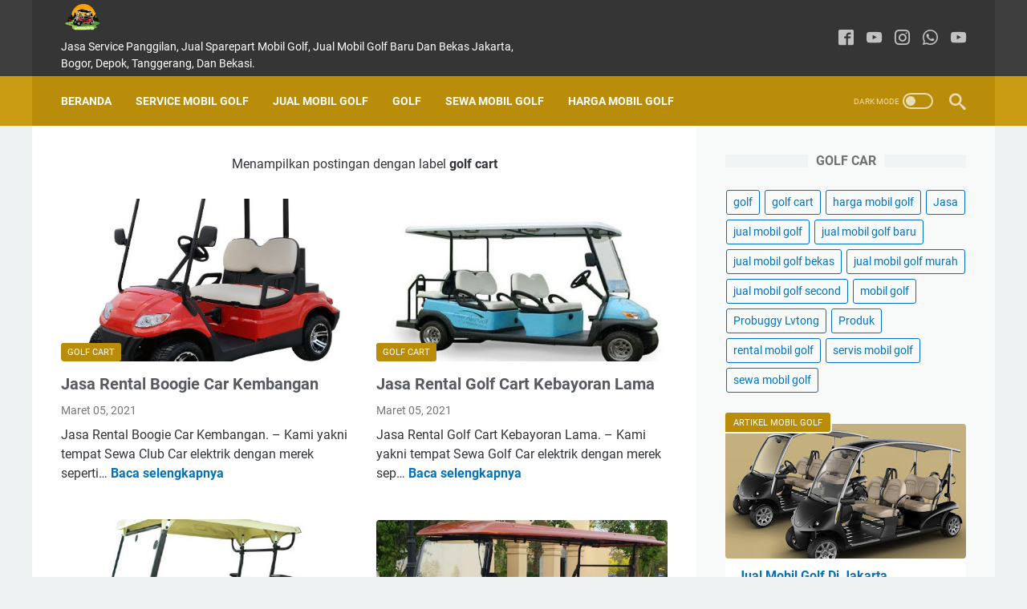

--- FILE ---
content_type: text/html; charset=UTF-8
request_url: https://www.garasigolfku.com/search/label/golf%20cart?updated-max=2021-03-05T23:35:00%2B07:00&max-results=20&start=40&by-date=false
body_size: 46717
content:
<!DOCTYPE html>
<html dir='ltr' lang='id'>
<head>
<meta content='width=device-width, initial-scale=1' name='viewport'/>
<meta content='text/html; charset=UTF-8' http-equiv='Content-Type'/>
<meta content='#353535' name='theme-color'/>
<meta content='#353535' name='msapplication-navbutton-color'/>
<meta content='blogger' name='generator'/>
<link href='https://www.garasigolfku.com/favicon.ico' rel='icon' type='image/x-icon'/>
<link href='https://www.garasigolfku.com/search/label/golf%20cart?updated-max=2021-03-05T08:35:00-08:00&max-results=20&start=40&by-date=false' rel='canonical'/>
<link rel="alternate" type="application/atom+xml" title="GARASIGOLFKU - Atom" href="https://www.garasigolfku.com/feeds/posts/default" />
<link rel="alternate" type="application/rss+xml" title="GARASIGOLFKU - RSS" href="https://www.garasigolfku.com/feeds/posts/default?alt=rss" />
<link rel="service.post" type="application/atom+xml" title="GARASIGOLFKU - Atom" href="https://www.blogger.com/feeds/1054089608114974391/posts/default" />
<link rel="me" href="https://www.blogger.com/profile/14986457791948339098" />
<meta content='https://www.garasigolfku.com/search/label/golf%20cart?updated-max=2021-03-05T08:35:00-08:00&max-results=20&start=40&by-date=false' property='og:url'/>
<meta content='GARASIGOLFKU' property='og:title'/>
<meta content='jasa service panggilan dan sparepart mobil golf yamaha ezgo dan club car, montir mobil golf, bengkel mobil golf.' property='og:description'/>
<meta content='https://blogger.googleusercontent.com/img/b/R29vZ2xl/AVvXsEgc5Ods2pn3nM26Q3e77OX7zg8it4MwGGE1NJ1vq_4uFx90syIorO2TT8qcflrpEa2gbihQ2-cTGL9AHWTFuaEi5LXDHnOPcyGyEX7_7HDChCaquTutUYvBqFjzjwu9vVrXMk-JBjB6z6c/w1200-h630-p-k-no-nu/1.jpg' property='og:image'/>
<meta content='https://blogger.googleusercontent.com/img/b/R29vZ2xl/AVvXsEioQ5p2a6AywslBvInfTlLS-v5aXRu1esGyslPTcV1SMzuMBrpnrG6-K-O4aLKajCTkftHZNLl2PpBah5PDkrgbTkZg8Pu5OPLwzyZZZjIZcem-7jqwgcycqenkCXQKAVMR3xIkC7brjx4/w1200-h630-p-k-no-nu/7.jpg' property='og:image'/>
<meta content='https://blogger.googleusercontent.com/img/b/R29vZ2xl/AVvXsEgUViSPPAkfwJ88S3FkKV4kYvx6NTnGDwTKO14452ioBFHWIaUU4f7pNRqkyO-3fu35ZxIa5ZZQehOgwKD6cFmQA0ymwv8AbKKx44Hxs1z9kNZ54sPqCA2WlyMAAqr0OpIvy_k-Au43yKw/w1200-h630-p-k-no-nu/2.jpg' property='og:image'/>
<meta content='https://blogger.googleusercontent.com/img/b/R29vZ2xl/AVvXsEi_kjmcYIgnT8WdJ4N9Y2u-hzhOQTQU88Y-9u6Whs0_Jx1O9PuscxYUWWvU5lmkKWZwWiPxwWQC9cEg5R3wxrP_YgzviI7oW-mfX1TJMcsEG3zAqsIBrAmjIFo1njmyvIJMMZIA9rSWU5g/w1200-h630-p-k-no-nu/8.jpg' property='og:image'/>
<meta content='https://blogger.googleusercontent.com/img/b/R29vZ2xl/AVvXsEgUViSPPAkfwJ88S3FkKV4kYvx6NTnGDwTKO14452ioBFHWIaUU4f7pNRqkyO-3fu35ZxIa5ZZQehOgwKD6cFmQA0ymwv8AbKKx44Hxs1z9kNZ54sPqCA2WlyMAAqr0OpIvy_k-Au43yKw/w1200-h630-p-k-no-nu/2.jpg' property='og:image'/>
<meta content='https://blogger.googleusercontent.com/img/b/R29vZ2xl/AVvXsEi_kjmcYIgnT8WdJ4N9Y2u-hzhOQTQU88Y-9u6Whs0_Jx1O9PuscxYUWWvU5lmkKWZwWiPxwWQC9cEg5R3wxrP_YgzviI7oW-mfX1TJMcsEG3zAqsIBrAmjIFo1njmyvIJMMZIA9rSWU5g/w1200-h630-p-k-no-nu/8.jpg' property='og:image'/>
<meta content='https://blogger.googleusercontent.com/img/b/R29vZ2xl/AVvXsEgc5Ods2pn3nM26Q3e77OX7zg8it4MwGGE1NJ1vq_4uFx90syIorO2TT8qcflrpEa2gbihQ2-cTGL9AHWTFuaEi5LXDHnOPcyGyEX7_7HDChCaquTutUYvBqFjzjwu9vVrXMk-JBjB6z6c/w1200-h630-p-k-no-nu/1.jpg' property='og:image'/>
<meta content='https://blogger.googleusercontent.com/img/b/R29vZ2xl/AVvXsEhEKuLg4zsOYS7GegupRJ8PblOpvjvOBp1DvA4h-5moV6Boz12_qI4tNOpNRxGw7mHLePdM_c_HjyAjaU14T3gzoU0rEFYmBohB-W7L8FnUPcYD71ERlrgUMctlrRYoVxmydFy9xwExE-U/w1200-h630-p-k-no-nu/3.jpg' property='og:image'/>
<meta content='https://blogger.googleusercontent.com/img/b/R29vZ2xl/AVvXsEi_kjmcYIgnT8WdJ4N9Y2u-hzhOQTQU88Y-9u6Whs0_Jx1O9PuscxYUWWvU5lmkKWZwWiPxwWQC9cEg5R3wxrP_YgzviI7oW-mfX1TJMcsEG3zAqsIBrAmjIFo1njmyvIJMMZIA9rSWU5g/w1200-h630-p-k-no-nu/8.jpg' property='og:image'/>
<meta content='https://blogger.googleusercontent.com/img/b/R29vZ2xl/AVvXsEiUFjse8W_hvkplN32KpmKs_O8Kc8hH8zPI1VgmZ6Wsssya3WUjnxWUN47U2s98cyYcglsMW5z4coDe5Y0Jhc5x7T4KgAxyRar9bMJSU7TxdSG7gtzlOfB5O7TJGzFKuYHhLdX4zajn-js/w1200-h630-p-k-no-nu/4.jpg' property='og:image'/>
<meta content='https://blogger.googleusercontent.com/img/b/R29vZ2xl/AVvXsEioQ5p2a6AywslBvInfTlLS-v5aXRu1esGyslPTcV1SMzuMBrpnrG6-K-O4aLKajCTkftHZNLl2PpBah5PDkrgbTkZg8Pu5OPLwzyZZZjIZcem-7jqwgcycqenkCXQKAVMR3xIkC7brjx4/w1200-h630-p-k-no-nu/7.jpg' property='og:image'/>
<meta content='https://blogger.googleusercontent.com/img/b/R29vZ2xl/AVvXsEiUFjse8W_hvkplN32KpmKs_O8Kc8hH8zPI1VgmZ6Wsssya3WUjnxWUN47U2s98cyYcglsMW5z4coDe5Y0Jhc5x7T4KgAxyRar9bMJSU7TxdSG7gtzlOfB5O7TJGzFKuYHhLdX4zajn-js/w1200-h630-p-k-no-nu/4.jpg' property='og:image'/>
<meta content='https://blogger.googleusercontent.com/img/b/R29vZ2xl/AVvXsEiJ9iMwHaU_QMR4vsuwqz6U0vOHIq72oYsREgAebOGhZmEz9-jMxiV5iuMeb2uoji3YpR-XPZ5408vCz8Lnr3VdRkPn4F7Fn8PdgSaHjcDgqKPOracPTfVnZ3xuWXA7MjNk0ORv9aROL40/w1200-h630-p-k-no-nu/5.jpg' property='og:image'/>
<meta content='https://blogger.googleusercontent.com/img/b/R29vZ2xl/AVvXsEioQ5p2a6AywslBvInfTlLS-v5aXRu1esGyslPTcV1SMzuMBrpnrG6-K-O4aLKajCTkftHZNLl2PpBah5PDkrgbTkZg8Pu5OPLwzyZZZjIZcem-7jqwgcycqenkCXQKAVMR3xIkC7brjx4/w1200-h630-p-k-no-nu/7.jpg' property='og:image'/>
<meta content='https://blogger.googleusercontent.com/img/b/R29vZ2xl/AVvXsEj4vSA25b0uDvVT2uIAZHmUTd26JV6UO-Y9Ete12tstkGdhcQhS6hthGR-hef5P0vJVktLA0KC_A13Fb2mHxQKXdztleZdWy9Mcuf26pnErXxIkZQvRKq6GeMLAaWuItEccdobCCVeZKWE/w1200-h630-p-k-no-nu/6.jpg' property='og:image'/>
<meta content='https://blogger.googleusercontent.com/img/b/R29vZ2xl/AVvXsEi_kjmcYIgnT8WdJ4N9Y2u-hzhOQTQU88Y-9u6Whs0_Jx1O9PuscxYUWWvU5lmkKWZwWiPxwWQC9cEg5R3wxrP_YgzviI7oW-mfX1TJMcsEG3zAqsIBrAmjIFo1njmyvIJMMZIA9rSWU5g/w1200-h630-p-k-no-nu/8.jpg' property='og:image'/>
<meta content='https://blogger.googleusercontent.com/img/b/R29vZ2xl/AVvXsEj4vSA25b0uDvVT2uIAZHmUTd26JV6UO-Y9Ete12tstkGdhcQhS6hthGR-hef5P0vJVktLA0KC_A13Fb2mHxQKXdztleZdWy9Mcuf26pnErXxIkZQvRKq6GeMLAaWuItEccdobCCVeZKWE/w1200-h630-p-k-no-nu/6.jpg' property='og:image'/>
<meta content='https://blogger.googleusercontent.com/img/b/R29vZ2xl/AVvXsEgc5Ods2pn3nM26Q3e77OX7zg8it4MwGGE1NJ1vq_4uFx90syIorO2TT8qcflrpEa2gbihQ2-cTGL9AHWTFuaEi5LXDHnOPcyGyEX7_7HDChCaquTutUYvBqFjzjwu9vVrXMk-JBjB6z6c/w1200-h630-p-k-no-nu/1.jpg' property='og:image'/>
<meta content='https://blogger.googleusercontent.com/img/b/R29vZ2xl/AVvXsEiUFjse8W_hvkplN32KpmKs_O8Kc8hH8zPI1VgmZ6Wsssya3WUjnxWUN47U2s98cyYcglsMW5z4coDe5Y0Jhc5x7T4KgAxyRar9bMJSU7TxdSG7gtzlOfB5O7TJGzFKuYHhLdX4zajn-js/w1200-h630-p-k-no-nu/4.jpg' property='og:image'/>
<meta content='https://blogger.googleusercontent.com/img/b/R29vZ2xl/AVvXsEiUFjse8W_hvkplN32KpmKs_O8Kc8hH8zPI1VgmZ6Wsssya3WUjnxWUN47U2s98cyYcglsMW5z4coDe5Y0Jhc5x7T4KgAxyRar9bMJSU7TxdSG7gtzlOfB5O7TJGzFKuYHhLdX4zajn-js/w1200-h630-p-k-no-nu/4.jpg' property='og:image'/>
<title>golf cart - GARASIGOLFKU</title>
<meta content='noindex, noarchive' name='robots'/>
<meta content='jasa service panggilan dan sparepart mobil golf yamaha ezgo dan club car, montir mobil golf, bengkel mobil golf.' property='twitter:description'/>
<meta content='https://blogger.googleusercontent.com/img/b/R29vZ2xl/AVvXsEgc5Ods2pn3nM26Q3e77OX7zg8it4MwGGE1NJ1vq_4uFx90syIorO2TT8qcflrpEa2gbihQ2-cTGL9AHWTFuaEi5LXDHnOPcyGyEX7_7HDChCaquTutUYvBqFjzjwu9vVrXMk-JBjB6z6c/w1200-h630-p-k-no-nu/1.jpg' property='twitter:image'/>
<meta content='https://blogger.googleusercontent.com/img/b/R29vZ2xl/AVvXsEioQ5p2a6AywslBvInfTlLS-v5aXRu1esGyslPTcV1SMzuMBrpnrG6-K-O4aLKajCTkftHZNLl2PpBah5PDkrgbTkZg8Pu5OPLwzyZZZjIZcem-7jqwgcycqenkCXQKAVMR3xIkC7brjx4/w1200-h630-p-k-no-nu/7.jpg' property='twitter:image'/>
<meta content='https://blogger.googleusercontent.com/img/b/R29vZ2xl/AVvXsEgUViSPPAkfwJ88S3FkKV4kYvx6NTnGDwTKO14452ioBFHWIaUU4f7pNRqkyO-3fu35ZxIa5ZZQehOgwKD6cFmQA0ymwv8AbKKx44Hxs1z9kNZ54sPqCA2WlyMAAqr0OpIvy_k-Au43yKw/w1200-h630-p-k-no-nu/2.jpg' property='twitter:image'/>
<meta content='https://blogger.googleusercontent.com/img/b/R29vZ2xl/AVvXsEi_kjmcYIgnT8WdJ4N9Y2u-hzhOQTQU88Y-9u6Whs0_Jx1O9PuscxYUWWvU5lmkKWZwWiPxwWQC9cEg5R3wxrP_YgzviI7oW-mfX1TJMcsEG3zAqsIBrAmjIFo1njmyvIJMMZIA9rSWU5g/w1200-h630-p-k-no-nu/8.jpg' property='twitter:image'/>
<meta content='https://blogger.googleusercontent.com/img/b/R29vZ2xl/AVvXsEgUViSPPAkfwJ88S3FkKV4kYvx6NTnGDwTKO14452ioBFHWIaUU4f7pNRqkyO-3fu35ZxIa5ZZQehOgwKD6cFmQA0ymwv8AbKKx44Hxs1z9kNZ54sPqCA2WlyMAAqr0OpIvy_k-Au43yKw/w1200-h630-p-k-no-nu/2.jpg' property='twitter:image'/>
<meta content='https://blogger.googleusercontent.com/img/b/R29vZ2xl/AVvXsEi_kjmcYIgnT8WdJ4N9Y2u-hzhOQTQU88Y-9u6Whs0_Jx1O9PuscxYUWWvU5lmkKWZwWiPxwWQC9cEg5R3wxrP_YgzviI7oW-mfX1TJMcsEG3zAqsIBrAmjIFo1njmyvIJMMZIA9rSWU5g/w1200-h630-p-k-no-nu/8.jpg' property='twitter:image'/>
<meta content='https://blogger.googleusercontent.com/img/b/R29vZ2xl/AVvXsEgc5Ods2pn3nM26Q3e77OX7zg8it4MwGGE1NJ1vq_4uFx90syIorO2TT8qcflrpEa2gbihQ2-cTGL9AHWTFuaEi5LXDHnOPcyGyEX7_7HDChCaquTutUYvBqFjzjwu9vVrXMk-JBjB6z6c/w1200-h630-p-k-no-nu/1.jpg' property='twitter:image'/>
<meta content='https://blogger.googleusercontent.com/img/b/R29vZ2xl/AVvXsEhEKuLg4zsOYS7GegupRJ8PblOpvjvOBp1DvA4h-5moV6Boz12_qI4tNOpNRxGw7mHLePdM_c_HjyAjaU14T3gzoU0rEFYmBohB-W7L8FnUPcYD71ERlrgUMctlrRYoVxmydFy9xwExE-U/w1200-h630-p-k-no-nu/3.jpg' property='twitter:image'/>
<meta content='https://blogger.googleusercontent.com/img/b/R29vZ2xl/AVvXsEi_kjmcYIgnT8WdJ4N9Y2u-hzhOQTQU88Y-9u6Whs0_Jx1O9PuscxYUWWvU5lmkKWZwWiPxwWQC9cEg5R3wxrP_YgzviI7oW-mfX1TJMcsEG3zAqsIBrAmjIFo1njmyvIJMMZIA9rSWU5g/w1200-h630-p-k-no-nu/8.jpg' property='twitter:image'/>
<meta content='https://blogger.googleusercontent.com/img/b/R29vZ2xl/AVvXsEiUFjse8W_hvkplN32KpmKs_O8Kc8hH8zPI1VgmZ6Wsssya3WUjnxWUN47U2s98cyYcglsMW5z4coDe5Y0Jhc5x7T4KgAxyRar9bMJSU7TxdSG7gtzlOfB5O7TJGzFKuYHhLdX4zajn-js/w1200-h630-p-k-no-nu/4.jpg' property='twitter:image'/>
<meta content='https://blogger.googleusercontent.com/img/b/R29vZ2xl/AVvXsEioQ5p2a6AywslBvInfTlLS-v5aXRu1esGyslPTcV1SMzuMBrpnrG6-K-O4aLKajCTkftHZNLl2PpBah5PDkrgbTkZg8Pu5OPLwzyZZZjIZcem-7jqwgcycqenkCXQKAVMR3xIkC7brjx4/w1200-h630-p-k-no-nu/7.jpg' property='twitter:image'/>
<meta content='https://blogger.googleusercontent.com/img/b/R29vZ2xl/AVvXsEiUFjse8W_hvkplN32KpmKs_O8Kc8hH8zPI1VgmZ6Wsssya3WUjnxWUN47U2s98cyYcglsMW5z4coDe5Y0Jhc5x7T4KgAxyRar9bMJSU7TxdSG7gtzlOfB5O7TJGzFKuYHhLdX4zajn-js/w1200-h630-p-k-no-nu/4.jpg' property='twitter:image'/>
<meta content='https://blogger.googleusercontent.com/img/b/R29vZ2xl/AVvXsEiJ9iMwHaU_QMR4vsuwqz6U0vOHIq72oYsREgAebOGhZmEz9-jMxiV5iuMeb2uoji3YpR-XPZ5408vCz8Lnr3VdRkPn4F7Fn8PdgSaHjcDgqKPOracPTfVnZ3xuWXA7MjNk0ORv9aROL40/w1200-h630-p-k-no-nu/5.jpg' property='twitter:image'/>
<meta content='https://blogger.googleusercontent.com/img/b/R29vZ2xl/AVvXsEioQ5p2a6AywslBvInfTlLS-v5aXRu1esGyslPTcV1SMzuMBrpnrG6-K-O4aLKajCTkftHZNLl2PpBah5PDkrgbTkZg8Pu5OPLwzyZZZjIZcem-7jqwgcycqenkCXQKAVMR3xIkC7brjx4/w1200-h630-p-k-no-nu/7.jpg' property='twitter:image'/>
<meta content='https://blogger.googleusercontent.com/img/b/R29vZ2xl/AVvXsEj4vSA25b0uDvVT2uIAZHmUTd26JV6UO-Y9Ete12tstkGdhcQhS6hthGR-hef5P0vJVktLA0KC_A13Fb2mHxQKXdztleZdWy9Mcuf26pnErXxIkZQvRKq6GeMLAaWuItEccdobCCVeZKWE/w1200-h630-p-k-no-nu/6.jpg' property='twitter:image'/>
<meta content='https://blogger.googleusercontent.com/img/b/R29vZ2xl/AVvXsEi_kjmcYIgnT8WdJ4N9Y2u-hzhOQTQU88Y-9u6Whs0_Jx1O9PuscxYUWWvU5lmkKWZwWiPxwWQC9cEg5R3wxrP_YgzviI7oW-mfX1TJMcsEG3zAqsIBrAmjIFo1njmyvIJMMZIA9rSWU5g/w1200-h630-p-k-no-nu/8.jpg' property='twitter:image'/>
<meta content='https://blogger.googleusercontent.com/img/b/R29vZ2xl/AVvXsEj4vSA25b0uDvVT2uIAZHmUTd26JV6UO-Y9Ete12tstkGdhcQhS6hthGR-hef5P0vJVktLA0KC_A13Fb2mHxQKXdztleZdWy9Mcuf26pnErXxIkZQvRKq6GeMLAaWuItEccdobCCVeZKWE/w1200-h630-p-k-no-nu/6.jpg' property='twitter:image'/>
<meta content='https://blogger.googleusercontent.com/img/b/R29vZ2xl/AVvXsEgc5Ods2pn3nM26Q3e77OX7zg8it4MwGGE1NJ1vq_4uFx90syIorO2TT8qcflrpEa2gbihQ2-cTGL9AHWTFuaEi5LXDHnOPcyGyEX7_7HDChCaquTutUYvBqFjzjwu9vVrXMk-JBjB6z6c/w1200-h630-p-k-no-nu/1.jpg' property='twitter:image'/>
<meta content='https://blogger.googleusercontent.com/img/b/R29vZ2xl/AVvXsEiUFjse8W_hvkplN32KpmKs_O8Kc8hH8zPI1VgmZ6Wsssya3WUjnxWUN47U2s98cyYcglsMW5z4coDe5Y0Jhc5x7T4KgAxyRar9bMJSU7TxdSG7gtzlOfB5O7TJGzFKuYHhLdX4zajn-js/w1200-h630-p-k-no-nu/4.jpg' property='twitter:image'/>
<meta content='https://blogger.googleusercontent.com/img/b/R29vZ2xl/AVvXsEiUFjse8W_hvkplN32KpmKs_O8Kc8hH8zPI1VgmZ6Wsssya3WUjnxWUN47U2s98cyYcglsMW5z4coDe5Y0Jhc5x7T4KgAxyRar9bMJSU7TxdSG7gtzlOfB5O7TJGzFKuYHhLdX4zajn-js/w1200-h630-p-k-no-nu/4.jpg' property='twitter:image'/>
<link crossorigin='' href='https://www.blogger.com/' rel='preconnect'/>
<link crossorigin='' href='https://fonts.googleapis.com/' rel='preconnect'/>
<link crossorigin='' href='https://fonts.gstatic.com' rel='preconnect'/>
<link crossorigin='' href='https://blogger.googleusercontent.com/' rel='preconnect'/>
<link href='https://www.blogger.com/' rel='dns-prefetch'/>
<link href='https://fonts.googleapis.com/' rel='dns-prefetch'/>
<link href='https://fonts.gstatic.com' rel='dns-prefetch'/>
<link href='https://blogger.googleusercontent.com/' rel='dns-prefetch'/>
<link href='https://1.bp.blogspot.com/' rel='dns-prefetch'/>
<link href='https://2.bp.blogspot.com/' rel='dns-prefetch'/>
<link href='https://3.bp.blogspot.com/' rel='dns-prefetch'/>
<link href='https://4.bp.blogspot.com/' rel='dns-prefetch'/>
<style>
@font-face{font-family:Roboto;font-style:normal;font-weight:300;font-display:swap;src:url(https://fonts.gstatic.com/s/roboto/v20/KFOlCnqEu92Fr1MmSU5fCRc4EsA.woff2) format('woff2');unicode-range:U+0460-052F,U+1C80-1C88,U+20B4,U+2DE0-2DFF,U+A640-A69F,U+FE2E-FE2F}@font-face{font-family:Roboto;font-style:normal;font-weight:300;font-display:swap;src:url(https://fonts.gstatic.com/s/roboto/v20/KFOlCnqEu92Fr1MmSU5fABc4EsA.woff2) format('woff2');unicode-range:U+0400-045F,U+0490-0491,U+04B0-04B1,U+2116}@font-face{font-family:Roboto;font-style:normal;font-weight:300;font-display:swap;src:url(https://fonts.gstatic.com/s/roboto/v20/KFOlCnqEu92Fr1MmSU5fCBc4EsA.woff2) format('woff2');unicode-range:U+1F00-1FFF}@font-face{font-family:Roboto;font-style:normal;font-weight:300;font-display:swap;src:url(https://fonts.gstatic.com/s/roboto/v20/KFOlCnqEu92Fr1MmSU5fBxc4EsA.woff2) format('woff2');unicode-range:U+0370-03FF}@font-face{font-family:Roboto;font-style:normal;font-weight:300;font-display:swap;src:url(https://fonts.gstatic.com/s/roboto/v20/KFOlCnqEu92Fr1MmSU5fCxc4EsA.woff2) format('woff2');unicode-range:U+0102-0103,U+0110-0111,U+0128-0129,U+0168-0169,U+01A0-01A1,U+01AF-01B0,U+1EA0-1EF9,U+20AB}@font-face{font-family:Roboto;font-style:normal;font-weight:300;font-display:swap;src:url(https://fonts.gstatic.com/s/roboto/v20/KFOlCnqEu92Fr1MmSU5fChc4EsA.woff2) format('woff2');unicode-range:U+0100-024F,U+0259,U+1E00-1EFF,U+2020,U+20A0-20AB,U+20AD-20CF,U+2113,U+2C60-2C7F,U+A720-A7FF}@font-face{font-family:Roboto;font-style:normal;font-weight:300;font-display:swap;src:url(https://fonts.gstatic.com/s/roboto/v20/KFOlCnqEu92Fr1MmSU5fBBc4.woff2) format('woff2');unicode-range:U+0000-00FF,U+0131,U+0152-0153,U+02BB-02BC,U+02C6,U+02DA,U+02DC,U+2000-206F,U+2074,U+20AC,U+2122,U+2191,U+2193,U+2212,U+2215,U+FEFF,U+FFFD}@font-face{font-family:Roboto;font-style:normal;font-weight:400;font-display:swap;src:url(https://fonts.gstatic.com/s/roboto/v20/KFOmCnqEu92Fr1Mu72xKOzY.woff2) format('woff2');unicode-range:U+0460-052F,U+1C80-1C88,U+20B4,U+2DE0-2DFF,U+A640-A69F,U+FE2E-FE2F}@font-face{font-family:Roboto;font-style:normal;font-weight:400;font-display:swap;src:url(https://fonts.gstatic.com/s/roboto/v20/KFOmCnqEu92Fr1Mu5mxKOzY.woff2) format('woff2');unicode-range:U+0400-045F,U+0490-0491,U+04B0-04B1,U+2116}@font-face{font-family:Roboto;font-style:normal;font-weight:400;font-display:swap;src:url(https://fonts.gstatic.com/s/roboto/v20/KFOmCnqEu92Fr1Mu7mxKOzY.woff2) format('woff2');unicode-range:U+1F00-1FFF}@font-face{font-family:Roboto;font-style:normal;font-weight:400;font-display:swap;src:url(https://fonts.gstatic.com/s/roboto/v20/KFOmCnqEu92Fr1Mu4WxKOzY.woff2) format('woff2');unicode-range:U+0370-03FF}@font-face{font-family:Roboto;font-style:normal;font-weight:400;font-display:swap;src:url(https://fonts.gstatic.com/s/roboto/v20/KFOmCnqEu92Fr1Mu7WxKOzY.woff2) format('woff2');unicode-range:U+0102-0103,U+0110-0111,U+0128-0129,U+0168-0169,U+01A0-01A1,U+01AF-01B0,U+1EA0-1EF9,U+20AB}@font-face{font-family:Roboto;font-style:normal;font-weight:400;font-display:swap;src:url(https://fonts.gstatic.com/s/roboto/v20/KFOmCnqEu92Fr1Mu7GxKOzY.woff2) format('woff2');unicode-range:U+0100-024F,U+0259,U+1E00-1EFF,U+2020,U+20A0-20AB,U+20AD-20CF,U+2113,U+2C60-2C7F,U+A720-A7FF}@font-face{font-family:Roboto;font-style:normal;font-weight:400;font-display:swap;src:url(https://fonts.gstatic.com/s/roboto/v20/KFOmCnqEu92Fr1Mu4mxK.woff2) format('woff2');unicode-range:U+0000-00FF,U+0131,U+0152-0153,U+02BB-02BC,U+02C6,U+02DA,U+02DC,U+2000-206F,U+2074,U+20AC,U+2122,U+2191,U+2193,U+2212,U+2215,U+FEFF,U+FFFD}@font-face{font-family:Roboto;font-style:normal;font-weight:700;font-display:swap;src:url(https://fonts.gstatic.com/s/roboto/v20/KFOlCnqEu92Fr1MmWUlfCRc4EsA.woff2) format('woff2');unicode-range:U+0460-052F,U+1C80-1C88,U+20B4,U+2DE0-2DFF,U+A640-A69F,U+FE2E-FE2F}@font-face{font-family:Roboto;font-style:normal;font-weight:700;font-display:swap;src:url(https://fonts.gstatic.com/s/roboto/v20/KFOlCnqEu92Fr1MmWUlfABc4EsA.woff2) format('woff2');unicode-range:U+0400-045F,U+0490-0491,U+04B0-04B1,U+2116}@font-face{font-family:Roboto;font-style:normal;font-weight:700;font-display:swap;src:url(https://fonts.gstatic.com/s/roboto/v20/KFOlCnqEu92Fr1MmWUlfCBc4EsA.woff2) format('woff2');unicode-range:U+1F00-1FFF}@font-face{font-family:Roboto;font-style:normal;font-weight:700;font-display:swap;src:url(https://fonts.gstatic.com/s/roboto/v20/KFOlCnqEu92Fr1MmWUlfBxc4EsA.woff2) format('woff2');unicode-range:U+0370-03FF}@font-face{font-family:Roboto;font-style:normal;font-weight:700;font-display:swap;src:url(https://fonts.gstatic.com/s/roboto/v20/KFOlCnqEu92Fr1MmWUlfCxc4EsA.woff2) format('woff2');unicode-range:U+0102-0103,U+0110-0111,U+0128-0129,U+0168-0169,U+01A0-01A1,U+01AF-01B0,U+1EA0-1EF9,U+20AB}@font-face{font-family:Roboto;font-style:normal;font-weight:700;font-display:swap;src:url(https://fonts.gstatic.com/s/roboto/v20/KFOlCnqEu92Fr1MmWUlfChc4EsA.woff2) format('woff2');unicode-range:U+0100-024F,U+0259,U+1E00-1EFF,U+2020,U+20A0-20AB,U+20AD-20CF,U+2113,U+2C60-2C7F,U+A720-A7FF}@font-face{font-family:Roboto;font-style:normal;font-weight:700;font-display:swap;src:url(https://fonts.gstatic.com/s/roboto/v20/KFOlCnqEu92Fr1MmWUlfBBc4.woff2) format('woff2');unicode-range:U+0000-00FF,U+0131,U+0152-0153,U+02BB-02BC,U+02C6,U+02DA,U+02DC,U+2000-206F,U+2074,U+20AC,U+2122,U+2191,U+2193,U+2212,U+2215,U+FEFF,U+FFFD}
</style>
<script>
    //<![CDATA[
    /* template option */
    var linkMagzSetting;function optionLinkMagz(n){for(var i in linkMagzSetting)"undefined"!=linkMagzSetting[i]&&(n[i]=linkMagzSetting[i])}
    /* shinsenter/defer.js */
    !function(o,u,s){function f(t,n,e){k?S(t,n):((e=e===s?f.lazy:e)?N:C).push(t,Math.max(e?350:0,n))}function i(t){j.head.appendChild(t)}function a(t,n){t.forEach(function(t){n(t)})}function r(n,t,e,c){a(t.split(" "),function(t){(c||o)[n+"EventListener"](t,e||p)})}function l(t,n,e,c){return(c=n?j.getElementById(n):s)||(c=j.createElement(t),n&&(c.id=n)),e&&r(g,b,e,c),c}function d(t,n){a(q.call(t.attributes),function(t){n(t.name,t.value)})}function h(t,n){return q.call((n||j).querySelectorAll(t))}function m(c,t){a(h("source,img",c),m),d(c,function(t,n,e){(e=/^data-(.+)/.exec(t))&&c[x](e[1],n)}),t&&(c.className+=" "+t),c[b]&&c[b]()}function t(t,n,e){f(function(c){a(c=h(t||"script[type=deferjs]"),function(t,e){t.src&&(e=l(v),d(t,function(t,n){t!=A&&e[x]("src"==t?"href":t,n)}),e.rel="preload",e.as=y,i(e))}),function t(n,e){(n=c[E]())&&(e=l(y),d(n,function(t,n){t!=A&&e[x](t,n)}),e.text=n.text,n.parentNode.replaceChild(e,n),e.src&&!e.getAttribute("async")?r(g,b+" error",t,e):t())}()},n,e)}function p(t,n){for(n=k?(r(e,c),N):(r(e,w),k=f,N[0]&&r(g,c),C);n[0];)S(n[E](),n[E]())}var v="link",y="script",b="load",n="pageshow",g="add",e="remove",c="touchstart mousemove mousedown keydown wheel",w="on"+n in o?n:b,x="setAttribute",E="shift",A="type",I=o.IntersectionObserver,j=o.document||o,k=/p/.test(j.readyState),C=[],N=[],S=o.setTimeout,q=C.slice;f.all=t,f.dom=function(t,n,o,i,r){f(function(e){function c(t){i&&!1===i(t)||m(t,o)}e=I?new I(function(t){a(t,function(t,n){t.isIntersecting&&(e.unobserve(n=t.target),c(n))})},r):s,a(h(t||"[data-src]"),function(t){t[u]||(t[u]=f,e?e.observe(t):c(t))})},n,!1)},f.css=function(n,e,t,c,o){f(function(t){(t=l(v,e,c)).rel="stylesheet",t.href=n,i(t)},t,o)},f.js=function(n,e,t,c,o){f(function(t){(t=l(y,e,c)).src=n,i(t)},t,o)},f.reveal=m,o[u]=f,k||r(g,w),t()}(this,"Defer");
    //]]>
</script>
<noscript><style>#iklan-tengah1,#iklan-tengah2,#iklan-atas,#iklan-bawah,#matched-content,#iklan-infeed{display:none;}</style></noscript>
<style id='page-skin-1' type='text/css'><!--
/* -----------------------------------------------
Blogger Template Style
Name:     linkmagz
Version:  3.6.0
Designer: Mas Sugeng
----------------------------------------------- */
html{font:normal normal 16px Helvetica, Arial, sans-serif}body{background:#edf1f2;color:#31353a;font-family:Roboto,Arial,sans-serif}.buttonDownload{background:#0273b9}a:link,.toc button{text-decoration:none;transition:all .2s;color:#0273b9}a:visited{color:#0273b9}a:hover{color:#31353a}#sidebar-wrap a:link{color:#0273b9}#sidebar-wrap a:visited{color:#0273b9}#sidebar-wrap a:hover{color:#31353a}#sidebar-wrap ul li::before{border:3px solid #0273b9}#footer-content,#header-content,.navmenu,.menu-sticky,#footer-widget-html,#wrapper{max-width:1200px}#header-wrap{transition:all .2s;background:#3e3e3e}#header-content,#navmenu-sidebar-closebtn{transition:all .2s;background:#353535}#header-outer #header-content{min-height:48px}#navmenu-wrap,#navmenu-wrap-sticky{transition:all .2s;background:#ca9c14}#header-outer .navmenu .nav-outer{min-height:62px}#header-outer .menu-sticky .nav-outer::after,#header-outer .navmenu .nav-outer::after{content:'';min-height:inherit;font-size:0}#header .widget img{max-height:33px}.navmenu,.menu-sticky{transition:all .2s;background:#B98D09}#navmenu-sidebar-body ul li a{color:#31353a}#navmenu-sidebar-body ul li a:hover{color:#0273b9}.ms-submenu-button::after{border-color:#31353a transparent transparent}.ms-submenu-button.ms-submenu-shown::after{border-color:transparent transparent #31353a}#goTop,.comments-threaded .icon.blog-author::after{transition:all .2s;color:#FFFFFF;background:#B98D09}#goTop::after{transition:all .2s;border-top:2px solid #FFFFFF;border-right:2px solid #FFFFFF}#content-wrap,#content-wrap-produk-index,#navmenu-sidebar-body,#wrapper{transition:all .2s;background:#ffffff}#sidebar-wrap{transition:all .2s;background:#f8fafa}.PopularPosts .popular-post-widget-title h3.title,.PopularPosts .popular-post-widget-title h2.title{transition:all .2s;box-shadow:0 0 0 2px #f8fafa}.html-jasa .normalwidget-title h3.title,.html-produk .normalwidget-title h3.title,.html-jasa .normalwidget-title h2.title,.html-produk .normalwidget-title h2.title,.latestposts-title h2,#ms-related-post p.ms-title,.share-this-pleaseeeee{transition:all .2s;background:#ffffff}.FeaturedPost h3.title,.FeaturedPost h2.title{transition:all .2s;box-shadow:0 0 0 2px #ffffff}.normalwidget-title h3.title,.normalwidget-title h2.title{transition:all .2s;background:#f8fafa}a.blog-pager-older-link::after,a.blog-pager-newer-link::before{border:solid #FFFFFF}.blog-pager a.js-load,.blog-pager span.js-loaded,.blog-pager span.js-loading,.blog-pager a.blog-pager-older-link,.blog-pager a.blog-pager-newer-link,.blog-pager a.js-load:visited,.blog-pager a.blog-pager-older-link:visited,.blog-pager a.blog-pager-newer-link:visited{transition:all .2s;background:#B98D09;color:#FFFFFF !important}.js-loading::after{border:2px solid #FFFFFF}.blog-pager a.js-load:hover,.blog-pager span.js-loaded:hover,.blog-pager span.js-loading:hover,a.blog-pager-newer-link:hover,a.blog-pager-older-link:hover{background:#a77f08}#social-button .widget,#header .widget,#header .widget a,#navmenu-sidebar-closebtn .closebtn,#navmenu-sidebar-closebtn .closebtn-title{color:#FFFFFF}#header .widget p.title-description{color:#FFFFFF}.social-icon i{transition:all .2s;color:#FFFFFF}.navmenu-content,.navmenu-button,.navmenu-content>ul>li>a{color:#FFFFFF}.navmenu-button span{transition:all .2s;background-color:#FFFFFF}.navmenu-content>ul>li>a::before{transition:all .2s;background:#FFFFFF}.navmenu-content>ul>li.has-sub>a::after{border-bottom:1px solid #FFFFFF;border-left:1px solid #FFFFFF}.darkmode-switch .switch-title{color:#FFFFFF}.darkmode-switch .slider{border:2px solid #FFFFFF}.darkmode-switch .slider:before{transition:all .2s;background:#FFFFFF}.darkmode-switch .switch:hover .slider:before{background:#FFFFFF}.iconsearch-label{transition:all .2s;color:#FFFFFF}.iconsearch-label path{fill:#FFFFFF}.FeaturedPost h3.title,.PopularPosts .popular-post-widget-title h3.title,.FeaturedPost h2.title,.PopularPosts .popular-post-widget-title h2.title{transition:all .2s;color:#FFFFFF;background:#B98D09}.normalwidget-title::after{transition:all .2s;background:#f0f4f4}.normalwidget-title h3.title,.normalwidget-title h2.title{color:#707070}.html-jasa .normalwidget-title::after,.html-produk .normalwidget-title::after,.latestposts-title::after{transition:all .2s;background:#f8fafa}.html-jasa .normalwidget-title h3.title,.html-produk .normalwidget-title h3.title,.html-jasa .normalwidget-title h2.title,.html-produk .normalwidget-title h2.title,.latestposts-title h2{color:#707070}.post-title,.post-title a{color:#575a5f}.post-title a:hover{color:#2675A6}.breadcrumbs,.breadcrumbs a,.post-info,.post-info a{color:#757575}.breadcrumbs a:hover,.post-info a:hover{color:#2675A6}#content-wrap-produk-index b.info-produk,.img-thumbnail .label-info a,.img-thumbnail .label-info a:visited,.img-thumbnail .label-info a:hover,.img-thumbnail .label-info span{transition:all .2s;background:#B98D09;color:#FFFFFF !important}.FeaturedPost .post-summary,.FeaturedPost .post-summary .featured-info{transition:all .2s;background:#f8fafa}@media only screen and (max-width:600px){.FeaturedPost .post-summary{background:#ffffff}}.FeaturedPost .featured-img-bg{transition:all .2s;background:#ffffff}.FeaturedPost h2 a,.FeaturedPost h3 a{color:#575a5f}.FeaturedPost h2 a:hover,.FeaturedPost h3 a:hover{color:#2675A6}.FeaturedPost p.featured-desc{color:#31353a}p.featured-more a:link,p.featured-more a:visited{transition:all .2s;color:#FFFFFF !important;background:#B98D09}p.featured-more a:hover{background:#a77f08}.sidebar ul li::before{border:3px solid #0273b9}.sidebar ol li::before{color:#0273b9}.PopularPosts .popular-post-info{transition:all .2s;background:#ffffff}.PopularPosts .popular-post-snippet{color:#737373}.PopularPosts .popular-post-title a{color:#575a5f}.PopularPosts .popular-post-title a:hover{color:#2675A6}.Profile{color:#737373}.Profile .individual,.Profile .team{transition:all .2s;background:#ffffff}.Profile .individual .profile-link{border:1px solid #2675A6;color:#2675A6}.Profile .individual .profile-link:hover{border:1px solid #575a5f;color:#575a5f}.Profile .profile-link-author{color:#2675A6}.Profile .profile-link-author:hover{color:#575a5f}.Profile .location path{fill:#737373}.label-size a.label-name{border:1px solid #0273b9}.label-size a.label-name:hover{border:1px solid #31353a}#footer-widget-html{background:#3e3e3e;color:#FFFFFF}#footer-outer{transition:all .2s;background:#3e3e3e}#footer-content{transition:all .2s;background:#353535;color:#FFFFFF}#footer-content a{color:#FFFFFF}#footer-content a:hover{color:#dddddd}
/* ini normalize.css v8.0.1 | MIT License | github.com/necolas/normalize.css */html{line-height:1.15;-webkit-text-size-adjust:100%}body{margin:0}main{display:block}h1{font-size:2em;margin:.67em 0}hr{-webkit-box-sizing:content-box;box-sizing:content-box;height:0;overflow:visible}pre{font-family:monospace,monospace;font-size:1em}a{background-color:transparent}abbr[title]{border-bottom:0;text-decoration:underline;-webkit-text-decoration:underline dotted;text-decoration:underline dotted}b,strong{font-weight:bolder}code,kbd,samp{font-family:monospace,monospace;font-size:1em}small{font-size:80%}sub,sup{font-size:75%;line-height:0;position:relative;vertical-align:baseline}sub{bottom:-0.25em}sup{top:-0.5em}img{border-style:none}button,input,optgroup,select,textarea{font-family:inherit;font-size:100%;line-height:1.15;margin:0}button,input{overflow:visible}button,select{text-transform:none}button,[type=button],[type=reset],[type=submit]{-webkit-appearance:button}button::-moz-focus-inner,[type=button]::-moz-focus-inner,[type=reset]::-moz-focus-inner,[type=submit]::-moz-focus-inner{border-style:none;padding:0}button:-moz-focusring,[type=button]:-moz-focusring,[type=reset]:-moz-focusring,[type=submit]:-moz-focusring{outline:1px dotted ButtonText}fieldset{padding:.35em .75em .625em}legend{-webkit-box-sizing:border-box;box-sizing:border-box;color:inherit;display:table;max-width:100%;padding:0;white-space:normal}progress{vertical-align:baseline}textarea{overflow:auto}[type=checkbox],[type=radio]{-webkit-box-sizing:border-box;box-sizing:border-box;padding:0}[type=number]::-webkit-inner-spin-button,[type=number]::-webkit-outer-spin-button{height:auto}[type=search]{-webkit-appearance:textfield;outline-offset:-2px}[type=search]::-webkit-search-decoration{-webkit-appearance:none}::-webkit-file-upload-button{-webkit-appearance:button;font:inherit}details{display:block}summary{display:list-item}template{display:none}[hidden]{display:none}body.darkmode{background:#353535;color:#eee}body.darkmode a:link,body.darkmode .toc button{color:#a3daef;-webkit-transition:all .2s;transition:all .2s}body.darkmode a:visited{color:#a3daef}body.darkmode a:hover{color:#fff}body.darkmode #sidebar-wrap a:link{color:#eee}body.darkmode #sidebar-wrap a:visited{color:#eee}body.darkmode #sidebar-wrap a:hover{color:#fff}body.darkmode #header-wrap{background:#2b2b2b}body.darkmode #header-content,body.darkmode #navmenu-sidebar-closebtn{background:#232323}body.darkmode #navmenu-wrap,body.darkmode #navmenu-wrap-sticky{background:#2f2f2f}body.darkmode .navmenu,body.darkmode .menu-sticky{background:#2b2b2b}body.darkmode #navmenu-sidebar-body ul li a,body.darkmode .navmenu-content li li a{color:#eee}body.darkmode #navmenu-sidebar-body ul li a:hover{color:#fff}body.darkmode .ms-submenu-button::after{border-color:#eee transparent transparent}body.darkmode .ms-submenu-button.ms-submenu-shown::after{border-color:transparent transparent #eee}body.darkmode #sidebar-wrap{background:#2f2f2f}body.darkmode .PopularPosts .popular-post-widget-title h3.title,body.darkmode .PopularPosts .popular-post-widget-title h2.title{-webkit-box-shadow:0 0 0 2px #2f2f2f;box-shadow:0 0 0 2px #2f2f2f}body.darkmode .normalwidget-title h3.title,body.darkmode .normalwidget-title h2.title{background:#2f2f2f}body.darkmode #wrapper,body.darkmode #content-wrap,body.darkmode #content-wrap-produk-index,body.darkmode #navmenu-sidebar-body,body.darkmode .latestposts-title h2,body.darkmode .html-produk .normalwidget-title h3.title,body.darkmode .html-jasa .normalwidget-title h3.title,body.darkmode .html-produk .normalwidget-title h2.title,body.darkmode .html-jasa .normalwidget-title h2.title,body.darkmode .share-this-pleaseeeee,body.darkmode #ms-related-post p.ms-title,body.darkmode .FeaturedPost .featured-img-bg,body.darkmode .PopularPosts .popular-post-info,body.darkmode .Profile .individual,body.darkmode .Profile .team{background:#323232}body.darkmode .FeaturedPost h3.title,body.darkmode .FeaturedPost h2.title{-webkit-box-shadow:0 0 0 2px #323232;box-shadow:0 0 0 2px #323232}body.darkmode #header .widget a,body.darkmode #header .widget,body.darkmode #navmenu-sidebar-closebtn .closebtn,body.darkmode #navmenu-sidebar-closebtn .closebtn-title{color:#eee}body.darkmode #header .widget p.title-description{color:#bbb}body.darkmode .navmenu-content>ul>li>a,body.darkmode .navmenu-button{color:#eee}body.darkmode .navmenu-button span{background-color:#eee}body.darkmode .navmenu-content>ul>li>a::before{background:#eee}body.darkmode .navmenu-content>ul>li.has-sub>a::after{border-bottom:1px solid #eee;border-left:1px solid #eee}body.darkmode .navmenu-content li li.has-sub::after{border-bottom:1px solid #eee;border-right:1px solid #eee}body.darkmode .navmenu-content ul li ul{background:#4a4a4a}body.darkmode .navmenu-content>ul>li>ul:before{border-bottom-color:#4a4a4a}body.darkmode .navmenu-content li li a:before{background:#eee}body.darkmode #social-button .social-icon i{color:#eee}body.darkmode #social-button .social-icon i:hover{color:#fff}body.darkmode .iconsearch-label{color:#eee}body.darkmode .iconsearch-label:hover{color:#fff}body.darkmode .darkmode-switch .switch{opacity:1}body.darkmode .darkmode-switch .switch-title{color:#bbb;opacity:1}body.darkmode .darkmode-switch .slider{border:2px solid #bbb}body.darkmode .darkmode-switch .slider:before{background:#eee}body.darkmode .darkmode-switch .switch:hover .slider:before{background:#fff}body.darkmode .normalwidget-title::after{background:#383838}body.darkmode .normalwidget-title h3.title,body.darkmode .normalwidget-title h2.title{color:#eee}body.darkmode .latestposts-title::after,body.darkmode .html-produk .normalwidget-title::after,body.darkmode .html-jasa .normalwidget-title::after{background:#383838}body.darkmode .latestposts-title h2,body.darkmode .html-produk .normalwidget-title h3.title,body.darkmode .html-jasa .normalwidget-title h3.title,body.darkmode .html-produk .normalwidget-title h2.title,body.darkmode .html-jasa .normalwidget-title h2.title{color:#eee}body.darkmode .post-title,body.darkmode .post-title a{color:#eee}body.darkmode .post-title a:hover{color:#fff}body.darkmode .post-info,body.darkmode .post-info a,body.darkmode .breadcrumbs,body.darkmode .breadcrumbs a{color:#bbb}body.darkmode .post-info a:hover,body.darkmode .breadcrumbs a:hover{color:#fff}body.darkmode .FeaturedPost .post-summary,body.darkmode .FeaturedPost .post-summary .featured-info{background:#2f2f2f}@media only screen and (max-width:600px){body.darkmode .FeaturedPost .post-summary{background:#323232}}body.darkmode .FeaturedPost h3 a,body.darkmode .FeaturedPost h2 a{color:#eee}body.darkmode .FeaturedPost h3 a:hover,body.darkmode .FeaturedPost h2 a:hover{color:#fff}body.darkmode .FeaturedPost p.featured-desc{color:#eee}body.darkmode #sidebar-wrap ul li::before{border:3px solid #eee}body.darkmode #sidebar-wrap ol li::before{color:#eee}body.darkmode .PopularPosts .popular-post-snippet{color:#bbb}body.darkmode .PopularPosts .popular-post-title a{color:#eee}body.darkmode .PopularPosts .popular-post-title a:hover{color:#fff}body.darkmode .Profile{color:#eee}body.darkmode .Profile .individual .profile-link{border:1px solid #eee;color:#eee}body.darkmode .Profile .individual .profile-link:hover{border:1px solid #fff;color:#fff}body.darkmode .Profile .profile-link-author{color:#eee}body.darkmode .Profile .profile-link-author:hover{color:#fff}body.darkmode .Profile .location path{fill:#eee}body.darkmode .FollowByEmail{background:#2d2d2d;color:#bbb}body.darkmode .FollowByEmail ::-webkit-input-placeholder{color:#666;opacity:.9}body.darkmode .FollowByEmail ::-moz-placeholder{color:#666;opacity:.9}body.darkmode .FollowByEmail :-ms-input-placeholder{color:#666;opacity:.9}body.darkmode .FollowByEmail ::-ms-input-placeholder{color:#666;opacity:.9}body.darkmode .FollowByEmail ::placeholder{color:#666;opacity:.9}body.darkmode .FollowByEmail .follow-by-email-address{background:#fff}body.darkmode .label-size a.label-name{border:1px solid #eee}body.darkmode .label-size a.label-name:hover{border:1px solid #fff}body.darkmode #footer-outer{background:#313131}body.darkmode #footer-content{background:#282828;color:#eee}body.darkmode #footer-content a{color:#eee}body.darkmode #footer-content a:hover{color:#fff}@font-face{font-family:"sugengidfont";src:url("[data-uri]");font-weight:400;font-style:normal;font-display:block}.icon-tiktok:before{content:"\e900"}.icon-linkedin:before{content:"\e901"}.icon-maps:before{content:"\e903"}.icon-home3:before{content:"\e902"}.icon-book:before{content:"\e91f"}.icon-file-text2:before{content:"\e926"}.icon-folder-open:before{content:"\e930"}.icon-cart:before{content:"\e93a"}.icon-calendar:before{content:"\e953"}.icon-download:before{content:"\e960"}.icon-forward:before{content:"\e969"}.icon-bubbles2:before{content:"\e96d"}.icon-user:before{content:"\e971"}.icon-quotes-left:before{content:"\e977"}.icon-spinner11:before{content:"\e984"}.icon-search:before{content:"\e986"}.icon-sun:before{content:"\e9d4"}.icon-brightness-contrast:before{content:"\e9d6"}.icon-warning:before{content:"\ea07"}.icon-info:before{content:"\ea0c"}.icon-checkmark:before{content:"\ea10"}.icon-arrow-right2:before{content:"\ea3c"}.icon-arrow-left2:before{content:"\ea40"}.icon-checkbox-checked:before{content:"\ea52"}.icon-checkbox-unchecked:before{content:"\ea53"}.icon-new-tab:before{content:"\ea7e"}.icon-share2:before{content:"\ea82"}.icon-mail:before{content:"\ea83"}.icon-facebook2:before{content:"\ea91"}
.icon-instagram:before{content:"\ea92"}.icon-whatsapp:before{content:"\ea93"}.icon-telegram:before{content:"\ea95"}.icon-twitter:before{content:"\ea96"}.icon-rss2:before{content:"\ea9c"}.icon-youtube:before{content:"\ea9d"}.icon-dribbble:before{content:"\eaa7"}.icon-behance2:before{content:"\eaa9"}.icon-github:before{content:"\eab0"}.icon-pinterest:before{content:"\ead1"}body{font-size:16px;font-size:1rem;line-height:1.5;padding:0;margin:0;overflow-y:scroll;position:relative}blockquote{background:rgba(153,163,173,0.08);border-left:5px solid rgba(121,128,136,0.07);padding:15px 20px;font-style:italic;margin:20px 0 20px 32px;margin:1.25rem 0 1.25rem 2rem}@media only screen and (max-width:480px){blockquote{margin:1.25rem 0 1.25rem 0;padding:10px 15px}}blockquote[style]{background:transparent;border-left:0 solid transparent;font-style:normal}ul,ol{margin:20px 0 20px 0;margin:1.25rem 0 1.25rem 0;padding-left:48px;padding-left:3rem}@media only screen and (max-width:480px){ul,ol{padding-left:1.25rem}}ul ul,ol ol{margin:8px 0 8px 0;margin:.5rem 0 .5rem 0}li ul,li ol{margin:12px 0;margin:.75rem 0}:not(pre)>code{background:rgba(232,191,115,0.08);padding:3px 6px}pre{word-break:break-word;white-space:pre-wrap;background:rgba(232,191,115,0.08);border-left:5px solid rgba(245,228,194,0.17);padding:15px 20px;margin:20px 0;margin:1.25rem 0}.lazyload{-webkit-transition:opacity 200ms ease-in-out;transition:opacity 200ms ease-in-out;opacity:0}.lazyload+.lazy-loading{-webkit-animation-duration:1.25s;animation-duration:1.25s;-webkit-animation-fill-mode:forwards;animation-fill-mode:forwards;-webkit-animation-iteration-count:infinite;animation-iteration-count:infinite;-webkit-animation-name:placeHolderShimmer;animation-name:placeHolderShimmer;-webkit-animation-timing-function:ease-in-out;animation-timing-function:ease-in-out;background:#d7dee0;background:-webkit-gradient(linear,left top,right top,color-stop(10%,#d7dee0),color-stop(18%,#c8cecf),color-stop(33%,#d7dee0));background:linear-gradient(to right,#d7dee0 10%,#c8cecf 18%,#d7dee0 33%);background-size:200% 100% !important;-webkit-transition:opacity 200ms ease-in-out;transition:opacity 200ms ease-in-out;position:absolute;top:0;left:0;bottom:0;right:0;opacity:1}.lazyload.loaded{opacity:1}.lazyload.loaded+.lazy-loading{opacity:0}@-webkit-keyframes placeHolderShimmer{0%{background-position:100% 0}100%{background-position:-100% 0}}@keyframes placeHolderShimmer{0%{background-position:100% 0}100%{background-position:-100% 0}}.template-settings,.custom-css,.custom-javascript-footer{display:none}@-webkit-keyframes smallslide{100%{padding-left:8px}}@keyframes smallslide{100%{padding-left:8px}}.navbarrr,.quickedit,.BlogSearch h3{display:none}iframe{max-width:100%}table,img{max-width:100%;height:auto}table[border="1"]{border-collapse:collapse}table[border="1"] td{vertical-align:top;text-align:left;font-size:14px;font-size:.875rem;padding:3px 10px;border:1px solid rgba(0,0,0,0.23)}table[border="1"] th{vertical-align:top;text-align:center;font-size:14px;font-size:.875rem;font-weight:bold;padding:5px 10px;border:1px solid rgba(0,0,0,0.23)}.post-body{word-wrap:break-word}.post-body a:link{text-decoration:underline}.post-body a[imageanchor]{display:inline-block}.post-body a[style="margin-left: 1em; margin-right: 1em;"]{margin:0 !important;display:inline-block}.post-body iframe{max-width:100%;display:block;margin:0 auto}.post-body table.tr-caption-container{margin-bottom:16px;margin-bottom:1rem;position:relative;overflow:hidden}.post-body td.tr-caption{font-size:12px;font-size:.75rem;position:absolute;bottom:0;right:0;background:rgba(0,0,0,0.5);padding:3px 10px;color:#fff;border-radius:6px 0 0 0;word-break:break-word}.post-body table.tr-caption-container a,.post-body table.tr-caption-container img{display:block;margin-bottom:0 !important}.post-body>.YOUTUBE-iframe-video{width:474px}.youtube-responsive{overflow:hidden;position:relative;width:100%}.youtube-responsive iframe{position:absolute;top:0;left:0;width:100%;height:100%}.youtube-responsive::after{padding-top:56.25%;display:block;content:""}@media only screen and (max-width:480px){.youtube-responsive{margin:0 -22px;width:100vw}}@media only screen and (max-width:480px){.post-body>img.fullwidth,.post-body div img.fullwidth{width:100vw;max-width:100vw;margin:0 -22px !important}.post-body .tr-caption-container.fullwidth{margin-right:-22px !important;margin-left:-22px !important;width:100vw;max-width:100vw}.post-body .tr-caption-container.fullwidth img{width:100vw;max-width:100vw;margin:0 !important}.post-body a[imageanchor],table.tr-caption-container{float:none !important;margin-left:auto !important;margin-right:auto !important}.post-body .separator>a{margin-left:auto !important;margin-right:auto !important}}.CSS_LIGHTBOX{z-index:9999 !important}.CSS_LAYOUT_COMPONENT{color:transparent}.screen-reader-text{border:0;height:0;position:absolute;width:0;top:0;overflow:hidden}a.read-more-link,p.featured-more a{position:relative;font-weight:bold}#header-outer{width:100%}#header-outer #header-wrap{width:100%}#header-outer #header-content{position:relative;margin:0 auto;padding:0 36px;-webkit-box-sizing:border-box;box-sizing:border-box;display:-webkit-box;display:-ms-flexbox;display:flex;-webkit-box-orient:horizontal;-webkit-box-direction:normal;-ms-flex-flow:row wrap;flex-flow:row wrap;-webkit-box-align:center;-ms-flex-align:center;align-items:center;-webkit-box-pack:end;-ms-flex-pack:end;justify-content:flex-end}@media only screen and (max-width:900px){#header-outer #header-content{padding:3px 30px}}@media only screen and (max-width:480px){#header-outer #header-content{padding:22px 22px 12px}}#header-outer #header-content:after{content:"";min-height:inherit;font-size:0;display:block}@media only screen and (max-width:480px){#header-outer #header-content:after{min-height:0}}#header-outer #navmenu-wrap{width:100%}#header-outer .menu-sticky .nav-outer{min-height:52px}#header-outer .navmenu,#header-outer .menu-sticky{margin:0 auto;padding:0 36px;-webkit-box-sizing:border-box;box-sizing:border-box}#header-outer .navmenu .nav-outer,#header-outer .menu-sticky .nav-outer{display:-webkit-box;display:-ms-flexbox;display:flex;-webkit-box-orient:horizontal;-webkit-box-direction:normal;-ms-flex-flow:row wrap;flex-flow:row wrap;-webkit-box-align:center;-ms-flex-align:center;align-items:center;-webkit-box-pack:start;-ms-flex-pack:start;justify-content:flex-start}@media only screen and (max-width:900px){#header-outer .navmenu,#header-outer .menu-sticky{padding:0 30px}}@media only screen and (max-width:480px){#header-outer .navmenu,#header-outer .menu-sticky{padding:0 22px}}#header-outer #navmenu-wrap-sticky{position:fixed;width:100%;z-index:9;top:0;left:0;right:0;-webkit-transform:translateY(-101%);transform:translateY(-101%);-webkit-transition:-webkit-transform .2s ease-in-out;transition:-webkit-transform .2s ease-in-out;transition:transform .2s ease-in-out;transition:transform .2s ease-in-out,-webkit-transform .2s ease-in-out;-webkit-backface-visibility:hidden;backface-visibility:hidden}#header-outer #navmenu-wrap-sticky.navsticky-show{-webkit-transform:translateY(0);transform:translateY(0);-webkit-transition:-webkit-transform .2s ease-in-out;transition:-webkit-transform .2s ease-in-out;transition:transform .2s ease-in-out;transition:transform .2s ease-in-out,-webkit-transform .2s ease-in-out;display:table}#header{display:-webkit-box;display:-ms-flexbox;display:flex;-webkit-box-orient:horizontal;-webkit-box-direction:normal;-ms-flex-flow:row wrap;flex-flow:row wrap;-webkit-box-flex:1;-ms-flex:1 1 50%;flex:1 1 50%;max-width:50%;min-width:0;-webkit-box-align:center;-ms-flex-align:center;align-items:center}@media only screen and (max-width:480px){#header{-webkit-box-flex:1;-ms-flex:1 1 100%;flex:1 1 100%;max-width:100%;text-align:center;margin-bottom:10px}}#header .widget{display:-webkit-box;display:-ms-flexbox;display:flex;-webkit-box-orient:horizontal;-webkit-box-direction:normal;-ms-flex-flow:row wrap;flex-flow:row wrap;-webkit-box-flex:1;-ms-flex:1 1 auto;flex:1 1 auto;min-width:0;-webkit-box-align:center;-ms-flex-align:center;align-items:center}@media only screen and (max-width:480px){#header .widget{-webkit-box-flex:1;-ms-flex:1 1 100%;flex:1 1 100%}}@media only screen and (max-width:480px){#header .widget .blog-title-wrap{margin:0 auto}}#header .widget a{-webkit-transition:all .2s;transition:all .2s}@media only screen and (max-width:480px){#header .widget a{-webkit-box-flex:1;-ms-flex:1 1 100%;flex:1 1 100%}}@media only screen and (max-width:480px){#header .widget>h1.blog-title,#header .widget>h2.blog-title{-webkit-box-flex:1;-ms-flex:1 1 100%;flex:1 1 100%}}#header .widget h1.blog-title,#header .widget h2.blog-title{margin:5px 25px 5px 0;text-transform:uppercase;font-size:28px;font-size:1.75rem;padding:0;line-height:32px;line-height:2rem}@media only screen and (max-width:480px){#header .widget h1.blog-title,#header .widget h2.blog-title{margin:0;text-align:center}}#header .widget p.title-description{font-size:14px;font-size:.875rem;margin:5px 0}@media only screen and (max-width:480px){#header .widget p.title-description{-webkit-box-flex:1;-ms-flex:1 1 100%;flex:1 1 100%;margin-top:8px;margin-bottom:0;text-align:center}}#header .widget img{display:block;width:auto;margin:5px 25px 5px 0}@media only screen and (max-width:480px){#header .widget img{display:block;margin:0 auto;max-width:100%}}#header .widget .hide-title .blog-title{text-indent:-9999px;visibility:hidden;margin:0;padding:0;height:0}.navmenu-content{text-transform:uppercase;font-size:14px;font-size:.875rem;-webkit-box-flex:1;-ms-flex:1 1 75%;flex:1 1 75%;min-width:0;-webkit-box-ordinal-group:2;-ms-flex-order:1;order:1}
@media only screen and (max-width:900px){.navmenu-content{display:none}}.navmenu-content ul{list-style:none;margin:0;padding:0}.navmenu-content>ul{display:-webkit-box;display:-ms-flexbox;display:flex;-webkit-box-orient:horizontal;-webkit-box-direction:normal;-ms-flex-flow:row wrap;flex-flow:row wrap}.navmenu-content>ul>li{position:relative;-webkit-transition-duration:.2s;transition-duration:.2s;font-weight:bold;margin:0 30px 0 0;padding:0}.navmenu-content>ul>li>a::before{position:absolute;bottom:12px;left:0;content:"";display:block;width:0;height:2px;-webkit-transition:width .2s;transition:width .2s}.navmenu-content>ul>li>a{line-height:42px;display:inline-block;position:relative}.navmenu-content>ul>li.has-sub>a{padding-right:13px}.navmenu-content>ul>li.has-sub:hover>a::before{width:calc(100% - 13px);-webkit-transition:width .2s;transition:width .2s}.navmenu-content>ul>li:hover>a::before{width:100%;-webkit-transition:width .2s;transition:width .2s}.navmenu-content>ul>li.has-sub>a::after{width:4px;content:"";height:4px;-webkit-transform:rotate(-45deg);transform:rotate(-45deg);position:absolute;top:16px;right:0}.navmenu-content>ul>li a:hover{cursor:pointer}.navmenu-content ul li ul{background:#fff;padding:12px 0;-webkit-box-shadow:0 5px 20px rgba(99,99,99,0.11);box-shadow:0 5px 20px rgba(99,99,99,0.11);border-radius:5px;visibility:hidden;opacity:0;min-width:100px;position:absolute;z-index:6;-webkit-transition:all .2s ease;transition:all .2s ease;top:42px;left:0;-webkit-transform:translateY(10px);transform:translateY(10px);-webkit-transition:visibility .2s ease,-webkit-transform .2s ease;transition:visibility .2s ease,-webkit-transform .2s ease;transition:visibility .2s ease,transform .2s ease;transition:visibility .2s ease,transform .2s ease,-webkit-transform .2s ease;-webkit-box-orient:vertical;-webkit-box-direction:normal;-ms-flex-flow:column wrap;flex-flow:column wrap}.navmenu-content>ul>li>ul::before{content:"";display:block;position:absolute !important;left:10px;top:-12px;bottom:100%;width:0;height:0;border-bottom:6px solid #fff;border-top:6px solid transparent;border-left:6px solid transparent;border-right:6px solid transparent}.navmenu-content li li a{color:#666;position:relative;line-height:35px;display:inline-block}.navmenu-content li li{display:block;padding:0 24px;position:relative;text-transform:none;font-weight:normal;-webkit-transition-duration:.2s;transition-duration:.2s;float:none;white-space:nowrap;text-overflow:ellipsis;min-width:150px}.navmenu-content ul li:hover>ul,.navmenu-content ul li ul:hover,.navmenu-content ul li ul:focus{visibility:visible;opacity:1;-webkit-transform:translateY(0);transform:translateY(0);-webkit-transition:opacity .2s ease,visibility .2s ease,-webkit-transform .2s ease;transition:opacity .2s ease,visibility .2s ease,-webkit-transform .2s ease;transition:opacity .2s ease,visibility .2s ease,transform .2s ease;transition:opacity .2s ease,visibility .2s ease,transform .2s ease,-webkit-transform .2s ease}.navmenu-content ul li:focus-within>ul{visibility:visible;opacity:1;-webkit-transform:translateY(0);transform:translateY(0);-webkit-transition:opacity .2s ease,visibility .2s ease,-webkit-transform .2s ease;transition:opacity .2s ease,visibility .2s ease,-webkit-transform .2s ease;transition:opacity .2s ease,visibility .2s ease,transform .2s ease;transition:opacity .2s ease,visibility .2s ease,transform .2s ease,-webkit-transform .2s ease}.navmenu-content ul ul li a:hover{cursor:pointer}.navmenu-content li li a::before{position:absolute;bottom:8px;left:0;content:"";display:block;width:0;height:2px;opacity:.15;background:#787d84;-webkit-transition:width .2s;transition:width .2s}.navmenu-content li li:hover>a::before{width:100%;-webkit-transition:width .2s;transition:width .2s}.navmenu-content li li.has-sub::after{border-bottom:1px solid #77858f;border-right:1px solid #77858f;width:4px;content:"";height:4px;-webkit-transform:rotate(-45deg);transform:rotate(-45deg);position:absolute;top:14px;right:15px}.navmenu-content ul li ul li{clear:both}.navmenu-content ul ul ul{top:0;margin-left:100%;-webkit-transform:translateX(-10px);transform:translateX(-10px)}.nav-secondary{-webkit-box-ordinal-group:3;-ms-flex-order:2;order:2;-webkit-box-flex:1;-ms-flex:1 1 auto;flex:1 1 auto;min-width:0;display:-webkit-box;display:-ms-flexbox;display:flex;-webkit-box-pack:end;-ms-flex-pack:end;justify-content:flex-end}.menu-sticky .navmenu-content>ul>li>a,.menu-sticky .navmenu-content li li a{outline:0}.navmenu-button{display:none}@media only screen and (max-width:900px){.navmenu-button{display:block;background:transparent;height:48px;width:48px;padding:0;margin:0;border:0;cursor:pointer;outline:0}}.navmenu-button span{display:block;width:24px;height:3px;border-radius:2px;margin-bottom:5px}.navmenu-button span:last-child{margin-bottom:0;width:17px}#navmenu-overlay{display:none;position:fixed;z-index:22;top:0;left:0;width:100%;height:100%;height:100vh;background-color:rgba(0,0,0,0.85)}@media only screen and (max-width:900px){.navmenu-activated #navmenu-overlay{display:block}.navmenu-activated #navmenu-sidebar{-webkit-transform:translateX(0);transform:translateX(0)}}#navmenu-sidebar{display:none;position:fixed;width:80%;z-index:24;height:100%;height:100vh;top:0;left:0;-webkit-transform:translateX(-101%);transform:translateX(-101%);-webkit-transition:-webkit-transform .2s ease-in-out;transition:-webkit-transform .2s ease-in-out;transition:transform .2s ease-in-out;transition:transform .2s ease-in-out,-webkit-transform .2s ease-in-out}@media only screen and (max-width:900px){#navmenu-sidebar{display:block}}#navmenu-sidebar-body{padding:110px 22px 22px;overflow-y:auto;height:100%;-webkit-box-sizing:border-box;box-sizing:border-box}#navmenu-sidebar-body ul{margin:0;padding:0}#navmenu-sidebar-body ul ul{-webkit-transition:height .2s;transition:height .2s;margin:0 0 5px 10px;padding:0}#navmenu-sidebar-body ul li{position:relative;list-style:none;display:block;font-weight:bold;text-transform:uppercase}#navmenu-sidebar-body ul li ul li{list-style:none;display:block;font-weight:normal;text-transform:none;font-size:14px;font-size:.875rem}#navmenu-sidebar-body ul li a{display:block;padding:13px 0;font-size:14px;font-size:.875rem;outline:0}#navmenu-sidebar-body ul li li a{padding:8px 0}#navmenu-sidebar-body ul li .ms-submenu-button{background:rgba(165,165,165,0.1);border-radius:20px;padding:2px 0;position:absolute;top:0;right:0;cursor:pointer}#navmenu-sidebar-body ul li .ms-submenu-button::after{content:"";border-style:solid;border-width:4px;height:0;width:0;display:inline-block;vertical-align:middle;margin:16px 16px 12px}#navmenu-sidebar-body ul li .ms-submenu-button.ms-submenu-shown::after{margin:12px 16px 16px}#navmenu-sidebar-body ul li li .ms-submenu-button{right:3px}#navmenu-sidebar-body ul li li .ms-submenu-button::after{margin:13px 13px 9px}#navmenu-sidebar-body ul li li .ms-submenu-button.ms-submenu-shown::after{margin:9px 13px 13px}#navmenu-sidebar-closebtn{display:block;padding:25px 22px;overflow:hidden;position:absolute;top:0;left:0;right:0;z-index:1}#navmenu-sidebar-closebtn .closebtn{background:rgba(0,0,0,0.08);display:inline-block;padding:10px 10px;margin-right:10px;border-radius:25px;font-weight:bold;text-align:center;height:25px;width:25px}#navmenu-sidebar-closebtn .closebtn:hover{cursor:pointer}#navmenu-sidebar-closebtn .closebtn-title{display:inline-block;font-size:14px;font-size:.875rem;text-transform:uppercase;font-weight:bold}#wrapper{margin:0 auto;display:-webkit-box;display:-ms-flexbox;display:flex;-webkit-box-orient:horizontal;-webkit-box-direction:normal;-ms-flex-flow:row wrap;flex-flow:row wrap;position:relative}.main-content{overflow-x:auto;overflow-y:hidden;-webkit-box-sizing:border-box;box-sizing:border-box;margin:0 0 36px;padding:0 36px}@media only screen and (max-width:900px){.main-content{margin:0 0 30px;padding:0 30px}}@media only screen and (max-width:480px){.main-content{margin:0;padding:0 22px}}.latestposts-title{width:100%;margin:0 0 30px;position:relative;text-align:center;line-height:16px;line-height:1rem}.latestposts-title::after{content:"";position:absolute;top:0;left:0;right:0;height:16px;height:1rem}.latestposts-title h2{position:relative;z-index:1;display:inline-block;margin:0;padding:0 10px;font-size:16px;font-size:1rem;text-transform:uppercase}#content-wrap{-webkit-box-flex:1;-ms-flex:1 1 69%;flex:1 1 69%;max-width:69%;min-width:0;padding:36px 0}@media only screen and (max-width:900px){#content-wrap{-webkit-box-flex:1;-ms-flex:1 1 100%;flex:1 1 100%;max-width:100%;padding:30px 0}}@media only screen and (max-width:480px){#content-wrap{padding:22px 0}}#content-wrap .content{display:-webkit-box;display:-ms-flexbox;display:flex;-webkit-box-orient:horizontal;-webkit-box-direction:normal;-ms-flex-flow:row wrap;flex-flow:row wrap}#content-wrap .content .post-outer{-webkit-box-flex:1;-ms-flex:1 1 50%;flex:1 1 50%;max-width:50%;min-width:0;-webkit-box-sizing:border-box;box-sizing:border-box;margin-bottom:45px;padding-right:15px}@media only screen and (max-width:480px){#content-wrap .content .post-outer{-ms-flex-preferred-size:100%;flex-basis:100%;max-width:100%;padding-right:0}}#content-wrap .content .post-outer:nth-of-type(2n+0){padding-left:15px;padding-right:0}@media only screen and (max-width:480px){#content-wrap .content .post-outer:nth-of-type(2n+0){padding-left:0}}#content-wrap .content .post-outer .post-content{height:100%}#content-wrap .content .post-outer .post-content .post-snippet{word-break:break-word}#content-wrap .content .post-outer .img-thumbnail{width:100%;position:relative;border-radius:4px;overflow:hidden;height:0;padding-top:56.25%}#content-wrap .content .post-outer .img-thumbnail>a{display:block}#content-wrap .content .post-outer .img-thumbnail img{border-radius:4px;width:100%;display:block;position:absolute;bottom:0;left:0;right:0}
#content-wrap .content .post-outer .img-thumbnail .label-info{position:absolute;z-index:1;bottom:0;left:0;font-size:11px;font-size:.6875rem}#content-wrap .content .post-outer .img-thumbnail .label-info a,#content-wrap .content .post-outer .img-thumbnail .label-info span{display:inline-block;margin-top:3px;line-height:1;padding:6px 8px;text-transform:uppercase;border-radius:3px}#content-wrap .content .post-outer .post-title{font-size:20px;font-size:1.25rem;margin:13px 0 8px}#content-wrap .content .post-outer .post-info{margin:0 0 8px;font-size:14px;font-size:.875rem}#content-wrap .content .post-outer .post-info span,#content-wrap .content .post-outer .post-info time{display:inline-block;margin:0}#content-wrap .content .post-outer .post-info span:not(:last-child):after,#content-wrap .content .post-outer .post-info time:not(:last-child):after{content:"-";margin:0 3.2px;margin:0 .2rem}#content-wrap .content-single .post-outer-single{-webkit-box-flex:1;-ms-flex:1 1 100%;flex:1 1 100%;max-width:100%;min-width:0}#content-wrap .content-single .post-outer-single .post-content{color:inherit;padding:0 0 30px}#content-wrap .content-single .post-outer-single .post-title{font-size:32px;font-size:2rem;margin:0 0 16px;margin:0 0 1rem}@media only screen and (max-width:900px){#content-wrap .content-single .post-outer-single .post-title{font-size:1.75rem}}@media only screen and (max-width:480px){#content-wrap .content-single .post-outer-single .post-title{font-size:1.375rem}}#content-wrap .content-single .post-outer-single .post-info{margin:0 0 25px;margin:0 0 1.5625rem;font-size:14px;font-size:.875rem}#content-wrap .content-single .post-outer-single .post-info span,#content-wrap .content-single .post-outer-single .post-info time{display:inline-block;margin:0}#content-wrap .content-single .post-outer-single .post-info span:not(:last-child):after,#content-wrap .content-single .post-outer-single .post-info time:not(:last-child):after{content:"-";margin:0 3.2px;margin:0 .2rem}#content-wrap-page{-webkit-box-flex:1;-ms-flex:1 1 100%;flex:1 1 100%;max-width:100%;min-width:0;margin:0 auto;padding:36px 0}@media only screen and (max-width:900px){#content-wrap-page{padding:30px 0}}@media only screen and (max-width:480px){#content-wrap-page{padding:22px 0}}#content-wrap-page .post-outer-single{max-width:800px;margin:0 auto}#content-wrap-page h1{text-align:center;margin:0 0 25.6px;margin:0 0 1.6rem}.iklan-tengah1 .widget,.iklan-tengah2 .widget,.iklan-bawah .widget,.iklan-atas .widget,.iklan-infeed .widget,.matched-content .widget{margin:0 36px}@media only screen and (max-width:900px){.iklan-tengah1 .widget,.iklan-tengah2 .widget,.iklan-bawah .widget,.iklan-atas .widget,.iklan-infeed .widget,.matched-content .widget{margin:0 30px}}@media only screen and (max-width:480px){.iklan-tengah1 .widget,.iklan-tengah2 .widget,.iklan-bawah .widget,.iklan-atas .widget,.iklan-infeed .widget,.matched-content .widget{margin:0 22px}}.iklan-infeed .widget-content{max-width:calc(50% - 15px)}@media only screen and (max-width:480px){.iklan-infeed .widget-content{max-width:100%}}.post-content .kode-iklan-infeed{overflow:hidden}.post-body .widget-content{text-align:center;margin:24px 0;margin:1.5rem 0;display:block;clear:both}.post-body .widget-content>*{text-align:center;margin:0 auto}.post-body ul .widget-content,.post-body ol .widget-content,.post-body blockquote .widget-content,.post-body table .widget-content,.post-body pre .widget-content,.post-body code .widget-content{display:none}.post-body .widget-content.kode-iklan-atas{margin-top:0}.post-body .widget-content.kode-iklan-bawah{margin-bottom:0}.post-body .widget-content:blank{margin:0}.post-body .kode-matched-content{margin:0 0 30px}#ms-matched-content .kode-matched-content{overflow:hidden}body>.google-auto-placed,#wrapper>.google-auto-placed,#content-wrap>.google-auto-placed,#content-wrap-produk-index>.google-auto-placed,#content-wrap-page>.google-auto-placed,footer>.google-auto-placed,header>.google-auto-placed,#sidebar-wrap>.google-auto-placed,.PopularPosts .google-auto-placed,#subscribe-box-wrap .google-auto-placed,#navmenu-wrap .google-auto-placed{display:none}.post-body pre .google-auto-placed,.post-body blockquote .google-auto-placed,.post-body table .google-auto-placed,.post-body ul .google-auto-placed,.post-body ol .google-auto-placed,.post-body #baca-juga .google-auto-placed{display:none}#sidebar-wrap{-webkit-box-flex:1;-ms-flex:1 1 31%;flex:1 1 31%;max-width:31%;min-width:0;padding:36px 0;-webkit-box-sizing:border-box;box-sizing:border-box}@media only screen and (max-width:900px){#sidebar-wrap{-webkit-box-flex:1;-ms-flex:1 1 100%;flex:1 1 100%;max-width:100%;padding:30px 0;margin-top:45px}}@media only screen and (max-width:480px){#sidebar-wrap{padding:22px 0;margin-top:0}}.sidebar .widget,.sidebar-sticky .widget{margin-bottom:36px;-webkit-box-sizing:border-box;box-sizing:border-box;padding:0 36px}@media only screen and (max-width:900px){.sidebar .widget,.sidebar-sticky .widget{overflow-x:auto;padding:0 30px}}@media only screen and (max-width:480px){.sidebar .widget,.sidebar-sticky .widget{padding:0 22px}}.sidebar h2,.sidebar h3,.sidebar-sticky h2,.sidebar-sticky h3{margin:0 0 15px;font-size:18px;font-size:1.125rem;text-align:center}.sidebar ul,.sidebar ol,.sidebar-sticky ul,.sidebar-sticky ol{margin:0}.sidebar ul li,.sidebar ol li,.sidebar-sticky ul li,.sidebar-sticky ol li{padding:0;margin:10px 0}.sidebar ul,.sidebar-sticky ul{padding:0 0 0 20px;padding:0 0 0 1.25rem}.sidebar ul li,.sidebar-sticky ul li{list-style-type:none;position:relative}.sidebar ul li::before,.sidebar-sticky ul li::before{position:absolute;top:7px;left:-18px;content:" ";width:3px;height:3px;display:inline-block;opacity:.7}.sidebar ol,.sidebar-sticky ol{list-style:none;counter-reset:my-awesome-counter;padding:0}.sidebar ol li,.sidebar-sticky ol li{counter-increment:my-awesome-counter}.sidebar ol li::before,.sidebar-sticky ol li::before{content:counter(my-awesome-counter) ". ";margin-right:8px;margin-right:.5rem;display:inline-block;font-weight:bold}.sidebar-sticky{position:sticky;top:36px}@media only screen and (max-width:900px){.sidebar-sticky{position:static}}#top-widget,#top-widget2{-webkit-box-flex:1;-ms-flex:1 1 100%;flex:1 1 100%;max-width:100%;min-width:0;text-align:center}#top-widget.no-items,#top-widget2.no-items{display:none}#top-widget h2,#top-widget2 h2{display:none}#top-widget .widget-content,#top-widget2 .widget-content{text-align:center;margin:0 0 36px;-webkit-box-sizing:border-box;box-sizing:border-box;padding:0 36px;overflow-x:auto;overflow-y:hidden}@media only screen and (max-width:900px){#top-widget .widget-content,#top-widget2 .widget-content{margin:0 0 30px;padding:0 30px}}@media only screen and (max-width:480px){#top-widget .widget-content,#top-widget2 .widget-content{margin:0 0 22px;padding:0 22px}}#top-widget h3,#top-widget .normalwidget-title,#top-widget .normalwidget-title::after{display:none;visibility:hidden;height:0;opacity:0}#footer-widget-html-wrap{padding:0}#footer-widget-html-wrap #footer-widget-html{margin:0 auto;padding:0;-webkit-box-sizing:border-box;box-sizing:border-box;text-align:center}#footer-widget-html-wrap #footer-widget-html.no-items{display:none}#footer-widget-html-wrap #footer-widget-html h2,#footer-widget-html-wrap #footer-widget-html h3,#footer-widget-html-wrap #footer-widget-html .normalwidget-title,#footer-widget-html-wrap #footer-widget-html .normalwidget-title::after{display:none;visibility:hidden;height:0;opacity:0}#footer-widget-html-wrap #footer-widget-html .widget-content{text-align:center;margin:0;-webkit-box-sizing:border-box;box-sizing:border-box;padding:36px}@media only screen and (max-width:900px){#footer-widget-html-wrap #footer-widget-html .widget-content{padding:30px}}@media only screen and (max-width:480px){#footer-widget-html-wrap #footer-widget-html .widget-content{padding:22px}}.PopularPosts{margin:14px auto 45px;max-width:405px;overflow-x:unset !important}.popular-posts-wrap{color:inherit}.popular-posts-wrap .the-most-popular .popular-post-thumbnail{position:relative}.popular-posts-wrap .the-most-popular .popular-post-thumbnail img,.popular-posts-wrap .the-most-popular .popular-post-thumbnail a{display:block}.popular-posts-wrap .the-most-popular .popular-post-thumbnail img{width:100%;border-radius:4px}.popular-posts-wrap .the-most-popular .popular-post-info{padding:10px 15px}.popular-posts-wrap .the-most-popular .popular-post-info .popular-post-title{margin:0;font-weight:bold}.popular-posts-wrap .the-most-popular .popular-post-info .popular-post-snippet{margin-top:8px;font-size:14px;font-size:.875rem}.popular-posts-wrap .the-most-popular .info-has-thumbnail{padding:10px 15px}.popular-posts-wrap .popular-post-content{margin:2px 0}.popular-posts-wrap .popular-post-content .popular-post-info{padding:10px 15px}.popular-posts-wrap .popular-post-content .popular-post-info .popular-post-title{margin:0;font-weight:bold}.popular-posts-wrap .popular-post-content .popular-post-info .popular-post-snippet{margin-top:8px;font-size:14px;font-size:.875rem}#subscribe-box-wrap{padding:0}#subscribe-box-wrap #subscribe-box{margin:0 auto;padding:0;-webkit-box-sizing:border-box;box-sizing:border-box;text-align:center}#subscribe-box-wrap #subscribe-box p{font-size:32px;padding:0;margin:0;font-weight:bold}.FollowByEmail{overflow-y:auto}.FollowByEmail .subscribewidget-title{position:relative;padding:36px 36px 20px;word-break:break-word}.FollowByEmail .subscribewidget-title h3.title,.FollowByEmail .subscribewidget-title h2.title{text-transform:uppercase;font-size:28px;font-size:1.75rem;margin:0;line-height:28px;line-height:1.75rem}.FollowByEmail .widget-content{padding:0 36px 36px}.FollowByEmail .widget-content .follow-by-email-inner form .follow-by-email-address{padding:15px 20px;border-radius:4px;margin:5px;border:0;max-width:80%}.FollowByEmail .widget-content .follow-by-email-inner form .follow-by-email-submit{cursor:pointer;padding:15px 20px;margin:5px;border:0;border-radius:4px;-webkit-transition:all .2s;transition:all .2s;text-transform:uppercase}
.cloud-label-widget-content .label-size{margin:3px 1px;display:inline-block}.cloud-label-widget-content .label-size a.label-name{display:inline-block;padding:4px 8px;font-size:14px;font-size:.875rem;border-radius:3px;-webkit-transition:all .2s;transition:all .2s}.cloud-label-widget-content .label-size a.label-name span.label-count{color:inherit;margin-left:3px}.Profile .individual{position:relative;padding:30px 25px}.Profile .individual .profile-img-wrap{position:relative;text-align:center;margin:0 auto;width:100px;height:100px;border-radius:50px;overflow:hidden}.Profile .individual .profile-img-wrap .profile-img{display:block;width:100%;height:auto;border-radius:50px}.Profile .individual .profile-info{text-align:center}.Profile .individual .profile-info .profile-link-author{font-size:20px;font-size:1.25rem;margin:10px 0 5px;display:block}.Profile .individual .profile-info .profile-link{padding:4px 20px;display:inline-block;border-radius:18px;margin-top:15px;font-size:14px;font-size:.875rem;-webkit-transition:all .2s;transition:all .2s}.Profile .individual .profile-info .location{font-size:14px;font-size:.875rem;margin-bottom:12px}.Profile .individual .profile-info .location svg{width:18px;height:18px;margin-bottom:-3px}.Profile .individual .profile-info .profile-textblock{color:inherit}.Profile .individual .profile-info .profile-textblock a{font-weight:bold}.Profile .team{padding:20px;text-align:center}.Profile .team .team-member{margin:15px 0}.Profile .team .team-member .profile-link{display:block;position:relative}.Profile .team .team-member .profile-link .tema-profil-img-wrap{position:relative;width:50px;height:50px;margin-right:6px;border-radius:25px;overflow:hidden;background:#828282;display:inline-block;vertical-align:middle}.Profile .team .team-member .profile-link .tema-profil-img-wrap .profile-img,.Profile .team .team-member .profile-link .tema-profil-img-wrap .default-avatar{width:100%;height:100%}.Profile .team .team-member .profile-link .profile-name{font-size:20px;font-size:1.25rem;color:inherit;vertical-align:middle}.ContactForm form{margin:0}.ContactForm .input-label{font-size:14px;font-size:.875rem;display:block}.ContactForm span.required{color:red}.contact-form-success-message,.contact-form-error-message{background:#f9edbe;border:0 solid #f0c36d;font-size:14px;font-size:.875rem;text-align:center;max-width:500px;border-radius:3px}.contact-form-success-message-with-border,.contact-form-error-message-with-border{background:#f9edbe;border:1px solid #f0c36d;font-size:14px;font-size:.875rem;text-align:center;max-width:600px;border-radius:3px;-webkit-box-sizing:border-box;box-sizing:border-box;padding:10px 10px}.contact-form-cross{height:11px;margin:0 5px;vertical-align:-8.5%;width:11px}.contact-form-email,.contact-form-name{color:inherit;height:40px;margin:0 0 15px;max-width:300px;width:100%;padding:0 15px;border-radius:3px;border:1px solid rgba(193,193,193,0.4);-webkit-box-sizing:border-box;box-sizing:border-box}.contact-form-email-message{color:inherit;margin:0;vertical-align:top;max-width:600px;width:100%;border-radius:3px;border:1px solid rgba(193,193,193,0.4);padding:15px;-webkit-box-sizing:border-box;box-sizing:border-box}.contact-form-email:hover,.contact-form-name:hover,.contact-form-email-message:hover{outline:0}.contact-form-email:focus,.contact-form-name:focus,.contact-form-email-message:focus{outline:0}.contact-form-name,.contact-form-email,.contact-form-email-message{background:rgba(193,193,193,0.2)}.contact-form-button{-webkit-transition:all .2s;transition:all .2s;display:block;font-size:14px;font-size:.875rem;line-height:24px;padding:12px 20px;margin:30px 0;text-align:center;border:0;background:#333;color:#fff;border-radius:3px;font-weight:bold}.contact-form-button:hover{background:#666;cursor:pointer;outline:0}.contact-form-button.focus,.contact-form-button.right.focus,.contact-form-button.mid.focus,.contact-form-button.left.focus{outline:0}.contact-form-button-submit:focus,.contact-form-button-submit.focus{outline:0;opacity:.8}.swajib{font-weight:bold;color:#e85e5e}.ctitles{display:block}.contact-form-widget .form .input-label{font-size:14px;font-size:.875rem;opacity:.9}.contact-form-widget .form span.required{font-weight:bold;color:red}.contact-form-widget .form input[type=text],.contact-form-widget .form select,.contact-form-widget .form textarea{width:100%;padding:12px 14px;margin:5px 0 20px;display:inline-block;border:1px solid #ccc;border-radius:4px;-webkit-box-sizing:border-box;box-sizing:border-box}.contact-form-widget .form input[type=button]{width:100%;padding:14px 20px;margin:8px 0;border:0;border-radius:4px;cursor:pointer;-webkit-transition:all .2s;transition:all .2s}.contact-form-widget .form .contact-form-message-wrap p.contact-form-error-message,.contact-form-widget .form .contact-form-message-wrap p.contact-form-error-message-with-border{color:#b34e27}.contact-form-widget .form .contact-form-message-wrap p.contact-form-success-message,.contact-form-widget .form .contact-form-message-wrap p.contact-form-success-message-with-border{color:#338a1d}#toc{border-left:4px solid rgba(121,128,136,0.12);padding-left:16px;padding-left:1rem;margin:0 0 20px;margin:0 0 1.25rem;font-size:14px;font-size:.875rem}@media only screen and (max-width:480px){#toc{padding-left:.75rem}}#toc a{text-decoration:none}#toc b.toc{text-transform:uppercase}#toc b.toc::after{content:" ";display:inline-block}#toc ol{padding-left:0;margin:0}#toc ol li{margin:8px 0}#toc ol li ol{padding-left:32px;padding-left:2rem;margin:0}#toc ol li ol li{list-style-type:disc}#toc>ol{-webkit-transition:height .2s;transition:height .2s;counter-reset:item;list-style:none}#toc>ol>li:before,#toc>ol li>li:before{content:counters(item,".") " ";counter-increment:item;margin-right:5px}#toc>ol>ol{padding-left:16px;padding-left:1rem}#toc>ol>ol li{list-style-type:disc}.post-body h2[id]::before,.post-body h3[id]::before{content:" ";margin-top:-72px;height:72px;display:block;visibility:hidden}.toc button{background:transparent;border:0;padding:0;outline:0;margin:0 4px;cursor:pointer;text-transform:lowercase;font-weight:normal}.author-profile{margin:32px 0;margin:2rem 0}.author-profile::after{content:"";display:block;clear:both}.author-profile .author-image-box{position:relative;float:left;margin-right:16px;margin-right:1rem;border-radius:35px;width:70px;height:70px;overflow:hidden}.author-profile .author-image{border-radius:35px;width:100%}.author-profile .author-about .author-name{display:block;font-weight:bold;margin-bottom:6px}.author-profile .author-about .author-bio{font-size:14px;font-size:.875rem}#ms-related-post{margin:30px auto 0;overflow:hidden}#ms-related-post p.ms-title{font-weight:700;margin:0 0 16px;margin:0 0 16px;margin:0 0 1rem;display:inline-block;position:relative;padding-right:7px}#ms-related-post .related-title{position:relative}#ms-related-post .related-title::before{content:"";border-top:4px dotted rgba(121,128,136,0.24);position:absolute;top:12px;left:0;right:0}#ms-related-post ul.ms-related-hasthumb{margin:0;padding:0;list-style:none;word-wrap:break-word;overflow:hidden}#ms-related-post ul.ms-related-hasthumb li{margin:0;padding:0;font-size:14px;list-style:none;word-wrap:break-word;overflow:hidden;-webkit-transition:opacity .2s linear;transition:opacity .2s linear;float:left;width:23.5%;height:auto;margin-right:2%;margin-bottom:10px}#ms-related-post ul.ms-related-hasthumb li a,#ms-related-post ul.ms-related-hasthumb li a:hover{text-decoration:none;color:inherit}#ms-related-post ul.ms-related-hasthumb li a:focus div.related-thumb-outer{opacity:.8}#ms-related-post ul.ms-related-hasthumb li:hover{opacity:.7}#ms-related-post ul.ms-related-hasthumb li:nth-of-type(4n+0){margin-right:0}#ms-related-post ul.ms-related-hasthumb li:nth-of-type(4n+1){clear:both}#ms-related-post ul.ms-related-hasthumb li .related-thumb{display:block;max-height:none;border:0;padding:0;width:100%;border-radius:4px;position:absolute;top:0;left:0;right:0}#ms-related-post ul.ms-related-hasthumb li .related-thumb[src^="//img.youtube.com"]{margin-top:-9%}#ms-related-post ul.ms-related-hasthumb li div.related-thumb-outer{position:relative;height:0;padding-top:56.25%;overflow:hidden;border-radius:4px}#ms-related-post ul.ms-related-hasthumb div.related-title-outer{font-weight:bold;padding:10px 0 15px;display:block;color:inherit}#ms-related-post ul.ms-related-nothumb{margin:0 0 20px;margin:0 0 1.25rem;background:rgba(153,163,173,0.08);border-left:5px solid rgba(153,163,173,0.08);padding:16px 16px 16px 32px;padding:1rem 1rem 1rem 2rem}#ms-related-post ul.ms-related-nothumb li{margin:0;padding:6px 0;font-weight:bold}#ms-related-post ul.ms-related-nothumb li a{display:inherit}@media only screen and (max-width:480px){#ms-related-post ul.ms-related-hasthumb li{width:48%;margin-right:4%}#ms-related-post ul.ms-related-hasthumb li:nth-of-type(2n+0){margin-right:0}#ms-related-post ul.ms-related-hasthumb li:nth-of-type(2n+1){clear:both}}@media only screen and (max-width:320px){#ms-related-post ul.ms-related-hasthumb li{width:100%;margin-right:0}}.BlogSearch input{padding:8px 12px;margin:3px 0;border-radius:4px;border:1px solid #bdbdbd}.BlogSearch button{padding:8px 12px;margin:3px 0;border-radius:4px;border:1px solid #bdbdbd}.Attribution svg{display:none}.Attribution .widget-content{text-align:center}span.blog-admin{display:none}.comments-threaded{clear:both;margin:0 0 30px;font-size:14px;font-size:.875rem}.comments-threaded h2.comments-title{font-size:18px;font-size:1.125rem;margin:0 0 20px;padding:0;display:inline-block}.comments-threaded .comment-thread{margin:0 0 20px;padding:0}.comments-threaded .comment-starter{background:rgba(193,201,209,0.08);position:relative;margin-left:55px;margin-bottom:20px;border-radius:10px;word-break:break-word}.comments-threaded .comment-starter>.comment-block{padding:20px}.comments-threaded .comment-starter>.comment-footer{padding:0 0 20px 20px}
.comments-threaded .comment-starter>.comment-footer a,.comments-threaded .comment-starter>.comment-footer button{display:inline-block;font-size:13px;font-size:.8125rem;margin-right:8px}.comments-threaded .comment-starter>.comment-footer button{background:transparent;border:0;cursor:pointer;padding:0}.comments-threaded .comment-starter .custom-comment-form{padding:0 20px 20px}.comments-threaded .comment-replies{background:rgba(153,163,173,0.08);padding:20px;padding-bottom:1px;margin-bottom:20px}.comments-threaded .comment-replies .comment-block{margin-left:50px;margin-bottom:20px}.comments-threaded .comment-replies .comment:last-child .comment-block{margin-bottom:0}.comments-threaded .comment-replies .comment-footer{margin:20px 0}.comments-threaded .comment-replies .comment-footer a,.comments-threaded .comment-replies .comment-footer button{display:inline-block;font-size:13px;font-size:.8125rem;margin-right:8px}.comments-threaded .comment-replies .comment-footer button{background:transparent;border:0;cursor:pointer;padding:0}.comments-threaded .avatar-image-container{background-color:rgba(124,124,124,0.2);border-radius:50%;float:left;overflow:hidden;max-height:45px;width:45px;height:45px}.comments-threaded .avatar-image-container.is-anonim{background-image:url("[data-uri]");background-position:center;background-repeat:no-repeat;background-size:60%}.comments-threaded .avatar-image-container img{width:100%;height:100%;border-radius:50%}.comments-threaded .comment-replies .avatar-image-container{max-height:36px;width:36px;height:36px}.comments-threaded cite.user{margin-right:6px}.comments-threaded .icon.blog-author{display:inline-block}.comments-threaded .icon.blog-author::after{display:inline-block;content:"author";padding:2px 6px;border-radius:10px;font-size:11px;font-size:.6875rem}.comments-threaded .comment-header{font-size:14px;font-size:.875rem;margin:0 0 20px}.comments-threaded .comment-content{text-align:left}.comments-threaded .is-deleted .comment-content{font-style:italic}.comments-threaded .datetime{margin-top:10px;display:block}.comments-threaded .datetime a{opacity:.85;color:inherit !important}.comments-threaded .user{font-weight:bold;font-style:normal}.comments-threaded .custom-comment-editor-wrapper{background:transparent url("[data-uri]") no-repeat 50% 50%}.comments-threaded .custom-comment-editor-wrapper iframe{border:1px solid #ededed;border-radius:10px}.comments-threaded .custom-comment-form .btn-cancel{display:none}.comments-threaded .comment .custom-comment-form .btn-cancel{margin-top:10px;background:#4285f4;-webkit-box-shadow:0 2px 2px 0 rgba(0,0,0,0.14),0 3px 1px -2px rgba(0,0,0,0.12),0 1px 5px 0 rgba(0,0,0,0.2);box-shadow:0 2px 2px 0 rgba(0,0,0,0.14),0 3px 1px -2px rgba(0,0,0,0.12),0 1px 5px 0 rgba(0,0,0,0.2);color:#fff;display:inline-block;border-radius:3px;padding:5px 8px;border:0;cursor:pointer}@media screen and (max-width:480px){.comments-threaded .comment-starter>.comment-block{padding:15px}.comments-threaded .comment-starter>.comment-footer{padding:0 0 15px 15px}.comments-threaded .comment-starter{margin-left:45px}.comments-threaded .comment-replies .comment-block{margin-left:35px}.comments-threaded .comment-replies .comment-footer{margin:15px 0}.comments-threaded .avatar-image-container{max-height:35px;width:35px;height:35px}.comments-threaded .comment-replies .avatar-image-container{max-height:25px;width:25px;height:25px}}.custom-comments-pager{font-size:84%;text-align:center;width:auto;height:auto;line-height:normal;margin:15px 0;display:block;clear:both;border:1px solid rgba(114,114,114,0.26);padding:.5em 1em;overflow:hidden}.custom-comments-pager .unneeded-paging-control{display:none}.custom-comments-pager .paging-control{display:inline-block;margin:0 3px}.custom-comments-pager .comments-range{display:inline-block;margin:0 3px}.comments-non-threaded{clear:both;margin:0 0 30px;font-size:14px;font-size:.875rem}.comments-non-threaded h2.comments-title{font-size:18px;font-size:1.125rem;margin:0 0 20px;padding:0 0 5px;display:inline-block}.comments-non-threaded #comments-block{margin:0 0 30px}.comments-non-threaded #comments-block .avatar-image-container{display:inline-block;margin-right:4px;margin-bottom:-10px;background:rgba(74,74,74,0.12);border-radius:17px}.comments-non-threaded #comments-block .avatar-image-container img{display:block}.comments-non-threaded #comments-block .comment-block{background:rgba(0,0,0,0.03);position:relative;padding:20px;margin-bottom:15px;border-radius:4px;word-break:break-word}.comments-non-threaded #comments-block .comment-block .comment-author .comment-author-name{font-weight:bold;display:block;margin-bottom:10px}.comments-non-threaded #comments-block .comment-block .comment-author .comment-timestamp{opacity:.9;font-size:12px;font-size:.75rem;margin-right:4px}.comments-non-threaded #comments-block .comment-block .comment-author .item-control{opacity:.9;font-size:12px;font-size:.75rem}.comments-non-threaded #comments-block .comment-block .comment-body{padding:15px 0 0;margin:0}.comments-non-threaded #comments-block .comment-block .comment-body p{margin:0}.comments .comment-note{background:rgba(255,227,186,0.25);padding:6px 12px;border-radius:10px;word-break:break-word;margin:0 0 10px;font-size:14px;font-size:.875rem}.comments .post-comment-link{font-weight:bold;background:rgba(173,173,173,0.1);margin:15px 0;padding:10px 20px;border-radius:4px;display:inline-block}.normalwidget-title{width:100%;margin:0 0 25px;position:relative;text-align:center;line-height:16px;line-height:1rem;min-height:16px;min-height:1rem}.normalwidget-title::after{content:"";position:absolute;top:0;left:0;right:0;height:16px;height:1rem}.normalwidget-title h3.title,.normalwidget-title h2.title{position:relative;z-index:1;display:inline-block;margin:0;padding:0 10px;font-size:16px;font-size:1rem;text-transform:uppercase}.PopularPosts,.FeaturedPost{position:relative}.FeaturedPost h3.title,.PopularPosts .popular-post-widget-title h3.title,.FeaturedPost h2.title,.PopularPosts .popular-post-widget-title h2.title{position:absolute;top:-14px;margin:0;font-size:11px;font-size:.6875rem;font-weight:normal;text-transform:uppercase;padding:5px 10px 3px;display:inline-block;z-index:1;border-radius:3px 3px 3px 0}@media only screen and (max-width:600px){.FeaturedPost h3.title,.FeaturedPost h2.title{left:2px;border-radius:3px 3px 3px 3px}}.FeaturedPost .featured-outer{margin:14px 0 45px}.FeaturedPost .post-summary{position:relative;display:-webkit-box;display:-ms-flexbox;display:flex;-webkit-box-orient:horizontal;-webkit-box-direction:normal;-ms-flex-flow:row wrap;flex-flow:row wrap;margin:0}@media only screen and (max-width:600px){.FeaturedPost .post-summary{margin-left:-30px;margin-right:-30px}}@media only screen and (max-width:480px){.FeaturedPost .post-summary{margin-left:-22px;margin-right:-22px}}.FeaturedPost .post-summary h3,.FeaturedPost .post-summary h2{font-size:26px;font-size:1.625rem;margin:-5px 0 20px;padding:0;width:100%}@media only screen and (max-width:900px){.FeaturedPost .post-summary h3,.FeaturedPost .post-summary h2{font-size:1.5rem;margin:0 0 15px}}@media only screen and (max-width:480px){.FeaturedPost .post-summary h3,.FeaturedPost .post-summary h2{font-size:1.25rem}}.FeaturedPost .post-summary p.featured-desc{margin:0}.FeaturedPost .post-summary p.featured-desc b.harga-produk-coret,.FeaturedPost .post-summary p.featured-desc b.harga-produk{display:block;margin:5px 0}.FeaturedPost .post-summary p.featured-desc b.harga-produk-coret{text-decoration:line-through;color:#c23613}.FeaturedPost .post-summary p.featured-desc b.harga-produk{font-size:24px;font-size:1.5rem;margin-bottom:16px;margin-bottom:1rem}.FeaturedPost .post-summary p.featured-desc b.info-produk,.FeaturedPost .post-summary p.featured-desc b.toc{display:none}.FeaturedPost .post-summary p.featured-desc b,.FeaturedPost .post-summary p.featured-desc strong,.FeaturedPost .post-summary p.featured-desc i,.FeaturedPost .post-summary p.featured-desc em,.FeaturedPost .post-summary p.featured-desc strike,.FeaturedPost .post-summary p.featured-desc u,.FeaturedPost .post-summary p.featured-desc s,.FeaturedPost .post-summary p.featured-desc del{font-weight:normal;font-style:normal;text-decoration:none}.FeaturedPost .post-summary p.featured-more{margin:25px 0 0}.FeaturedPost .post-summary p.featured-more a{display:inline-block;border-radius:4px;padding:8px 20px;-webkit-transition:all .2s;transition:all .2s}.FeaturedPost .post-summary p.featured-more a:hover{text-decoration:none}.FeaturedPost .post-summary .featured-img{-webkit-box-sizing:border-box;box-sizing:border-box;-webkit-box-flex:1;-ms-flex:1 1 50%;flex:1 1 50%;max-width:50%;min-width:0;position:relative;padding-right:15px}.FeaturedPost .post-summary .featured-img img.image{width:100%;margin:0;padding:0;display:block;border-radius:4px}@media only screen and (max-width:600px){.FeaturedPost .post-summary .featured-img img.image{position:absolute;bottom:0;border-radius:0}}@media only screen and (max-width:600px){.FeaturedPost .post-summary .featured-img{-webkit-box-flex:1;-ms-flex:1 1 100%;flex:1 1 100%;max-width:100%;padding-right:0}}.FeaturedPost .post-summary .featured-img .featured-img-bg{height:100%}@media only screen and (max-width:600px){.FeaturedPost .post-summary .featured-img .featured-img-bg{position:relative;padding-top:75%;height:0;overflow:hidden}}.FeaturedPost .post-summary .featured-img .featured-img-bg img+.lazy-loading{margin-right:15px}.FeaturedPost .post-summary .featured-info{-webkit-box-sizing:border-box;box-sizing:border-box;-ms-flex-preferred-size:50%;flex-basis:50%;-ms-flex-item-align:center;align-self:center;max-width:50%;padding:30px 30px 30px 15px}@media only screen and (max-width:600px){.FeaturedPost .post-summary .featured-info{-ms-flex-preferred-size:100%;flex-basis:100%;max-width:100%;padding:22px;margin:-25% 30px 0;z-index:0}}@media only screen and (max-width:480px){.FeaturedPost .post-summary .featured-info{margin:-30% 22px 0;padding:18px}
}.FeaturedPost .post-summary .no-featured-img{-ms-flex-preferred-size:100%;flex-basis:100%;max-width:100%;padding:30px 30px}@media only screen and (max-width:600px){.FeaturedPost .post-summary .no-featured-img{padding:22px;margin:0 30px 0}}@media only screen and (max-width:480px){.FeaturedPost .post-summary .no-featured-img{margin:0 22px 0}}.BlogArchive{font-size:14px;font-size:.875rem}.BlogArchive #ArchiveList ul ul li{padding-left:0;border-left:0}.BlogArchive #ArchiveList ul.posts li{padding-left:0;margin:0 0 10px}.BlogArchive .hierarchy-title{margin-bottom:10px}.BlogArchive .archive-dropdown select{padding:5px 7px;border-radius:4px;cursor:pointer}.Feed ul li{display:block;margin:0 0 10px}.Feed ul li:last-child{margin-bottom:10px}.Feed .item-title{font-weight:bold}.Image .widget-content{position:relative}.Image .widget-content img{display:block;max-width:100%;height:auto}.Image .widget-content .caption{text-align:center;font-size:12px;font-size:.75rem}.Subscribe .widget-content{font-size:12px;font-size:.75rem}.Subscribe .widget-content .feed-reader-links{margin-bottom:10px}.Subscribe .widget-content .feed-reader-links .feed-icon{vertical-align:middle;margin-right:3px}.Subscribe .widget-content .feed-reader-links span{vertical-align:middle;font-weight:bold}.breadcrumbs{margin:0 0 16px;margin:0 0 1rem;font-size:12px;font-size:.75rem;text-transform:uppercase}.breadcrumbs a{text-decoration:none}.post-body .breadcrumbs a{text-decoration:none}.breadcrumb-page{max-width:800px;text-align:center;margin:0 auto 15px}#social-button{-webkit-box-flex:1;-ms-flex:1 1 50%;flex:1 1 50%;max-width:50%;min-width:0;text-align:right}@media only screen and (max-width:480px){#social-button{-webkit-box-flex:1;-ms-flex:1 1 100%;flex:1 1 100%;max-width:100%;text-align:center}}#social-button a{display:inline-block;margin:3px 0 3px 12px}#social-button .social-icon{font-size:19.2px;font-size:1.2rem;display:inline-block;-webkit-transition:all .2s;transition:all .2s}#social-button .social-icon i{font-style:normal;display:inline-block;opacity:.7}#social-button .social-icon i:hover{opacity:1}#social-button .social-icon i::before{font-family:sugengidfont;font-weight:400;display:inline-block}#social-button .facebook-icon i::before{content:"\ea91"}#social-button .twitter-icon i::before{content:"\ea96"}#social-button .youtube-icon i::before{content:"\ea9d"}#social-button .instagram-icon i::before{content:"\ea92"}#social-button .linkedin-icon i::before{content:"\e901"}#social-button .telegram-icon i::before{content:"\ea95"}#social-button .whatsapp-icon i::before{content:"\ea93"}#social-button .googlemaps-icon i::before{content:"\e903"}#social-button .pinterest-icon i::before{content:"\ead1"}#social-button .tiktok-icon i::before{content:"\e900"}#social-button .github-icon i::before{content:"\eab0"}#social-button .dribbble-icon i::before{content:"\eaa7"}#social-button .behance-icon i::before{content:"\eaa9"}.blog-pager{text-align:center;font-size:12px;font-size:.75rem;text-transform:uppercase}.blog-pager a.blog-pager-older-link,.blog-pager a.blog-pager-newer-link{display:inline-block;border-radius:4px;padding:6px 12px;-webkit-transition:all .2s;transition:all .2s}.blog-pager a.blog-pager-older-link{float:right}.blog-pager a.blog-pager-older-link::after{content:"";border-width:0 2px 2px 0;display:inline-block;padding:3px;-webkit-transform:rotate(-45deg);transform:rotate(-45deg)}.blog-pager a.blog-pager-newer-link{float:left}.blog-pager a.blog-pager-newer-link::before{content:"";border-width:0 0 2px 2px;display:inline-block;padding:3px;-webkit-transform:rotate(45deg);transform:rotate(45deg)}.blog-pager::after{content:"";display:block;clear:both}.blog-pager .js-load,.blog-pager .js-loading,.blog-pager .js-loaded{display:inline-block;border-radius:4px;padding:8px 20px;-webkit-transition:all .2s;transition:all .2s}.blog-pager .js-loading::after{content:"";width:10px;height:10px;vertical-align:middle;margin-left:8px;margin-left:.5rem;margin-bottom:3px;border-radius:100%;display:inline-block;border-top:2px solid transparent;-webkit-animation:load-animate infinite linear 1s;animation:load-animate infinite linear 1s}@-webkit-keyframes load-animate{0%{-webkit-transform:rotate(0);transform:rotate(0)}50%{-webkit-transform:rotate(180deg);transform:rotate(180deg);opacity:.35}100%{-webkit-transform:rotate(360deg);transform:rotate(360deg)}}@keyframes load-animate{0%{-webkit-transform:rotate(0);transform:rotate(0)}50%{-webkit-transform:rotate(180deg);transform:rotate(180deg);opacity:.35}100%{-webkit-transform:rotate(360deg);transform:rotate(360deg)}}#goTop{position:fixed;z-index:8;bottom:30px;right:-30px;border:0;opacity:0;-webkit-transition:all .2s;transition:all .2s;border-radius:22px;outline:0;cursor:pointer;padding:18px 16px 14px}#goTop::after{content:"";display:block;width:6px;height:6px;-webkit-transform:rotate(-45deg);transform:rotate(-45deg)}#goTop.is-visible{opacity:.9;right:36px}@media only screen and (max-width:900px){#goTop.is-visible{right:30px}}@media only screen and (max-width:480px){#goTop.is-visible{right:22px}}.tabbed-toc{margin:0 auto;position:relative}.tabbed-toc .loading{display:block;padding:2px 12px;color:#eee}.tabbed-toc ul,.tabbed-toc ol,.tabbed-toc li{margin:0;padding:0;list-style:none}.tabbed-toc .toc-tabs{width:20%;float:left;background:rgba(51,51,51,0.03);font-size:12px;font-size:.75rem}.tabbed-toc .toc-tabs li a{display:block;overflow:hidden;text-transform:uppercase;text-decoration:none;padding:12px}.tabbed-toc .toc-tabs li a:hover{background-color:rgba(0,0,0,0.05)}.tabbed-toc .toc-tabs li a.active-tab{background:rgba(0,0,0,0.05);position:relative;z-index:5}.tabbed-toc .toc-content,.tabbed-toc .toc-line{width:80%;float:right;border-left:5px solid rgba(0,0,0,0.07);-webkit-box-sizing:border-box;box-sizing:border-box}.tabbed-toc .toc-line{float:none;display:block;position:absolute;top:0;right:0;bottom:0}.tabbed-toc .panel{position:relative;z-index:5}.tabbed-toc .panel li a{display:block;position:relative;padding:8px 12px;overflow:hidden}.tabbed-toc .panel li time{display:block;font-size:12px;font-size:.75rem}.tabbed-toc .panel li .summary{display:block;padding:10px 12px 10px;font-size:13px}.tabbed-toc .panel li .summary img.thumbnail{float:left;display:block;margin:5px 8px 0 0;width:72px;height:72px;background-color:#fafafa}.tabbed-toc .panel li{background-color:rgba(0,0,0,0.03)}.tabbed-toc .panel li:nth-child(even){background-color:transparent}.tabbed-toc .panel li a:hover,.tabbed-toc .panel li a:focus,.tabbed-toc .panel li.bold a{background-color:rgba(64,64,64,0.1);outline:0}@media(max-width:700px){.tabbed-toc .toc-tabs,.tabbed-toc .toc-content{overflow:hidden;width:auto;float:none;display:block;border-bottom:5px solid rgba(0,0,0,0.07)}.tabbed-toc .toc-tabs li{float:left}.tabbed-toc .toc-content{border-left:0}.tabbed-toc .toc-line,.tabbed-toc .panel li time{display:none}}#share-container{margin:20px auto 30px}#share-container::after{content:"";display:block;clear:both}.share-title{position:relative}.share-title::before{content:"";border-top:4px dotted rgba(121,128,136,0.24);position:absolute;top:12px;left:0;right:0}.share-this-pleaseeeee{font-weight:700;margin:0 0 16px;margin:0 0 1rem;display:inline-block;position:relative;padding-right:7px}#share{width:100%;text-align:center}#share a{width:20%;height:40px;display:block;font-size:24px;color:#fff;-webkit-transition:opacity .15s linear;transition:opacity .15s linear;float:left}#share a:first-child{border-radius:4px 0 0 4px}#share a:last-child{border-radius:0 4px 4px 0}#share a:hover{opacity:.8}#share a svg{width:24px;height:24px;margin-top:7px}#share a svg path{fill:#fff}.facebook{background:#3b5998}.twitter{background:#55acee}.linkedin{background:#0077b5}.pinterest{background:#cb2027}.whatsapp{background:#25d366}.telegram{background:#358dd1}.darkmode-switch{display:none;-webkit-box-ordinal-group:2;-ms-flex-order:1;order:1;-webkit-box-align:center;-ms-flex-align:center;align-items:center;margin-left:15px}.darkmode-switch .switch-title{font-size:10px;font-size:.625rem;margin-right:4px;text-transform:uppercase;opacity:.7;-webkit-transition:all .2s;transition:all .2s}.darkmode-switch .switch-title::before{content:"Dark Mode"}.darkmode-switch .switch{position:relative;display:inline-block;width:38px;height:20px;vertical-align:middle;opacity:.7;-webkit-transition:all .2s;transition:all .2s}.darkmode-switch .switch:hover{opacity:1}.darkmode-switch .switch input{opacity:0;width:0;height:0}.darkmode-switch .slider{position:absolute;cursor:pointer;border-radius:34px;top:0;left:0;right:0;bottom:0;-webkit-transition:.2s;transition:.2s}.darkmode-switch .slider:before{position:absolute;content:"";border-radius:50%;height:12px;width:12px;left:2px;bottom:2px;-webkit-transition:.2s;transition:.2s}.darkmode-switch input:checked+.slider{background-color:#428c2f;border:2px solid #fff}.darkmode-switch input:checked+.slider::before{background:#fff}.darkmode-switch input:checked+.slider:before{-webkit-transform:translateX(18px);transform:translateX(18px)}.iconsearch-label{cursor:pointer;margin-left:20px;-webkit-box-ordinal-group:3;-ms-flex-order:2;order:2;-webkit-transition:all .2s ease-in-out;transition:all .2s ease-in-out;opacity:.7}.iconsearch-label::after{vertical-align:middle;content:"\e986";font-family:sugengidfont;font-weight:400;font-size:20.8px;font-size:1.3rem}.iconsearch-label:hover{opacity:1}div#searchcontainer{position:fixed;width:100%;height:100%;z-index:100;display:block;background:rgba(0,0,0,0.85);left:-100%;top:0;padding-top:calc(50vh - 55px);opacity:0;cursor:pointer;text-align:center;-webkit-transform:scale(0.9) translate3d(0,-50px,0);transform:scale(0.9) translate3d(0,-50px,0);-webkit-transition:-webkit-transform .3s,opacity .3s,left 0s .3s;-webkit-transition:opacity .3s,left 0s .3s,-webkit-transform .3s;transition:opacity .3s,left 0s .3s,-webkit-transform .3s;transition:transform .3s,opacity .3s,left 0s .3s;transition:transform .3s,opacity .3s,left 0s .3s,-webkit-transform .3s}
div#searchcontainer form{opacity:0;-webkit-transform:translate3d(0,-20px,0);transform:translate3d(0,-20px,0);-webkit-transition:all .3s 0s;transition:all .3s 0s}div#searchcontainer form input[type=text]{width:90%;top:0;left:0;z-index:99;padding:10px;border:0;border-bottom:2px solid rgba(255,255,255,0.38);outline:0;font-size:28px;font-size:1.75rem;background:transparent;color:#fff;text-align:center}div#searchcontainer form input::-webkit-input-placeholder{color:#fff;opacity:.5}div#searchcontainer form input::-moz-placeholder{color:#fff;opacity:.5}div#searchcontainer form input:-ms-input-placeholder{color:#fff;opacity:.5}div#searchcontainer form input::-ms-input-placeholder{color:#fff;opacity:.5}div#searchcontainer form input::placeholder{color:#fff;opacity:.5}div#searchcontainer form input:-ms-input-placeholder{color:#fff;opacity:.5}div#searchcontainer form input::-ms-input-placeholder{color:#fff;opacity:.5}div#searchcontainer.opensearch{left:0;opacity:1;-webkit-transform:scale(1) translate3d(0,0,0);transform:scale(1) translate3d(0,0,0);-webkit-transition:-webkit-transform .3s,opacity .3s,left 0s 0s;-webkit-transition:opacity .3s,left 0s 0s,-webkit-transform .3s;transition:opacity .3s,left 0s 0s,-webkit-transform .3s;transition:transform .3s,opacity .3s,left 0s 0s;transition:transform .3s,opacity .3s,left 0s 0s,-webkit-transform .3s}div#searchcontainer.opensearch form{opacity:1;-webkit-transform:translate3d(0,0,0);transform:translate3d(0,0,0);-webkit-transition:all .3s .3s;transition:all .3s .3s;transition:all .3s .3s}#baca-juga{display:none}.post-body #baca-juga{display:block}.post-body #baca-juga::before{content:"";display:block;clear:both}.post-body ul .baca-juga-wrap,.post-body ol .baca-juga-wrap,.post-body blockquote .baca-juga-wrap,.post-body table .baca-juga-wrap,.post-body pre .baca-juga-wrap,.post-body code .baca-juga-wrap{display:none}.post-body .baca-juga-wrap{text-align:left !important;margin:19.2px 32px;margin:1.2rem 2rem;font-size:14.4px;font-size:.9rem;background:rgba(38,144,80,0.04);border-left:5px solid rgba(38,144,80,0.08);padding:16px 16px 19.2px;padding:1rem 1rem 1.2rem}@media only screen and (max-width:480px){.post-body .baca-juga-wrap{margin:1.2rem 0}}.post-body #baca-juga strong{display:inline-block;font-size:14px;font-size:.875rem;text-transform:uppercase;margin-bottom:9.6px;margin-bottom:.6rem}.post-body #baca-juga a{font-weight:bold;text-decoration:none;padding:0}.post-body #baca-juga ul{margin:0 0 0 20px;padding-left:0}.post-body #baca-juga li{padding:0;margin:0 0 9.6px;margin:0 0 .6rem}.post-body #baca-juga li:last-child{margin:0}.error-page{text-align:center;padding:60px 0}.error-page h2{font-size:112px;font-size:7rem;margin:0}@media only screen and (max-width:480px){.error-page h2{font-size:4rem}}.error-page p{font-size:32px;font-size:2rem;margin:0 auto 16px;margin:0 auto 1rem;max-width:400px}@media only screen and (max-width:480px){.error-page p{font-size:1.25rem}}.post-filter-message{text-align:center;margin:0 0 30px}.post-filter-message .post-filter-description .search-label,.post-filter-message .post-filter-description .search-query{font-weight:bold}.status-message-danger{text-align:center;margin:0 0 30px}.status-message-danger p{margin:0 0 30px}#footer-outer #footer-content{padding:20px 36px;margin:0 auto;-webkit-box-sizing:border-box;box-sizing:border-box;text-align:center;font-size:14px;font-size:.875rem}@media only screen and (max-width:900px){#footer-outer #footer-content{padding:20px 30px}}@media only screen and (max-width:480px){#footer-outer #footer-content{padding:20px 22px}}#footer-outer #footer-content .normalwidget-title,#footer-outer #footer-content .normalwidget-title::after,#footer-outer #footer-content h3.title{display:none}#footer-outer #footer-content .PageList ul{margin:0 0 10px;padding:0}#footer-outer #footer-content .PageList ul li{list-style-type:none;display:inline-block;margin-bottom:10px}#footer-outer #footer-content .PageList ul li::after{content:" - ";margin:0 5px}#footer-outer #footer-content .PageList ul li:last-child::after{display:none}.buttonDownload{margin:16px 0;margin:1rem 0;border-radius:3px;display:inline-block;text-decoration:none !important;position:relative;padding:10px 25px;color:white !important;font-weight:bold;font-size:.9em;text-align:center;text-indent:15px;-webkit-transition:all .4s;transition:all .4s}.buttonDownload:hover{opacity:.85}.buttonDownload::before,.buttonDownload::after{content:" ";display:block;position:absolute;left:15px;top:52%}.buttonDownload::before{width:10px;height:2px;border-style:solid;border-width:0 2px 2px}.buttonDownload::after{width:0;height:0;margin-left:3px;margin-top:-7px;border-style:solid;border-width:4px 4px 0 4px;border-color:transparent;border-top-color:inherit;-webkit-animation:downloadArrow 2s linear infinite;animation:downloadArrow 2s linear infinite;-webkit-animation-play-state:paused;animation-play-state:paused}.buttonDownload:hover::after{-webkit-animation-play-state:running;animation-play-state:running}@-webkit-keyframes downloadArrow{0%{margin-top:-7px;opacity:1}0.001%{margin-top:-15px;opacity:0}50%{opacity:1}100%{margin-top:0;opacity:0}}@keyframes downloadArrow{0%{margin-top:-7px;opacity:1}0.001%{margin-top:-15px;opacity:0}50%{opacity:1}100%{margin-top:0;opacity:0}}#content-wrap-produk-index{-webkit-box-flex:1;-ms-flex:1 1 100%;flex:1 1 100%;max-width:900px;min-width:0;margin:0 auto;padding:36px 0}@media only screen and (max-width:900px){#content-wrap-produk-index{max-width:100%;padding:30px 0}}@media only screen and (max-width:480px){#content-wrap-produk-index{padding:22px 0}}#content-wrap-produk-index .content{display:-webkit-box;display:-ms-flexbox;display:flex;-webkit-box-orient:horizontal;-webkit-box-direction:normal;-ms-flex-flow:row wrap;flex-flow:row wrap;margin:0 -18px}@media only screen and (max-width:900px){#content-wrap-produk-index .content{margin:0 -15px}}@media only screen and (max-width:480px){#content-wrap-produk-index .content{margin:0 -11px}}#content-wrap-produk-index .content .post-outer{-webkit-box-flex:1;-ms-flex:1 1 33.3333333333%;flex:1 1 33.3333333333%;max-width:33.3333333333%;min-width:0;-webkit-box-sizing:border-box;box-sizing:border-box;margin:0 auto;padding:0 18px 36px}@media only screen and (max-width:700px){#content-wrap-produk-index .content .post-outer{-ms-flex-preferred-size:50%;flex-basis:50%;max-width:50%}}@media only screen and (max-width:900px){#content-wrap-produk-index .content .post-outer{padding:0 15px 30px}}@media only screen and (max-width:480px){#content-wrap-produk-index .content .post-outer{padding:0 11px 22px}}@media only screen and (max-width:320px){#content-wrap-produk-index .content .post-outer{-ms-flex-preferred-size:100%;flex-basis:100%;max-width:100%}}#content-wrap-produk-index .content .post-outer .post-content{background:rgba(153,163,173,0.08);height:100%;position:relative;-webkit-transition:all .2s;transition:all .2s;border-radius:4px;overflow:hidden}#content-wrap-produk-index .content .post-outer .post-content .produk-status{position:absolute;font-weight:normal;top:4px;left:0;display:inline-block;padding:3px 8px;background:#333;color:#fff}#content-wrap-produk-index .content .post-outer .post-content:hover{-webkit-box-shadow:0 0 20px 5px rgba(0,0,0,0.12);box-shadow:0 0 20px 5px rgba(0,0,0,0.12)}#content-wrap-produk-index .content .post-outer .img-thumbnail{width:100%;position:relative}#content-wrap-produk-index .content .post-outer .img-thumbnail>a{display:block}#content-wrap-produk-index .content .post-outer .img-thumbnail img{width:100%;display:block}#content-wrap-produk-index .content .post-outer .post-title{font-size:16px;font-size:1rem;padding:15px 10px 10px;font-weight:normal;margin:0;text-align:center}#content-wrap-produk-index .content .post-outer .post-snippet{height:45px;overflow:hidden;padding:0 10px 15px;font-size:11px;font-size:.6875rem}#content-wrap-produk-index .content .post-outer b.harga-produk{font-weight:normal;font-size:16px;font-size:1rem;display:block;height:22px;line-height:22px;text-align:center;margin-bottom:50px}#content-wrap-produk-index .content .post-outer b.harga-produk-coret{font-weight:normal;text-decoration:line-through;display:block;height:22px;line-height:22px;text-align:center;font-size:13px;font-size:.8125rem;color:#d0452f}#content-wrap-produk-index .content .post-outer b.info-produk{position:absolute;border-radius:3px;top:0;left:0;padding:4px 8px 2px;font-size:11px;font-size:.6875rem;text-transform:uppercase;font-weight:normal}#content-wrap-produk-index h1{text-align:center}#content-wrap-produk-index .blog-pager a.blog-pager-newer-link,#content-wrap-produk-index .blog-pager a.blog-pager-older-link{float:none}#content-wrap .post-snippet b,#content-wrap .post-snippet strong,#content-wrap .post-snippet i,#content-wrap .post-snippet em,#content-wrap .post-snippet strike,#content-wrap .post-snippet u,#content-wrap .post-snippet s,#content-wrap .post-snippet del{font-weight:normal;font-style:normal;text-decoration:none}#content-wrap .post-snippet b.info-produk{display:none}#content-wrap .post-snippet b.harga-produk-coret,#content-wrap .post-snippet b.harga-produk{display:block}#content-wrap .post-snippet b.harga-produk-coret{color:#d0452f;text-decoration:line-through;font-size:13px;font-size:.8125rem}#content-wrap .post-snippet b.harga-produk{margin-bottom:13px}.content-single-produk .breadcrumbs{text-align:center;-webkit-box-flex:1;-ms-flex:1 1 100%;flex:1 1 100%;max-width:100%;min-width:0}.content-single-produk .post-outer-single{-webkit-box-flex:1;-ms-flex:1 1 100%;flex:1 1 100%;max-width:100%;min-width:0}
.content-single-produk .post-outer-single .post-content{border-bottom:none !important;padding:0 !important}.content-single-produk .post-outer-single .produk-container{position:relative;max-width:550px;margin:0 auto}.content-single-produk .post-outer-single .produk-container h1.post-title{margin:0 0 22px;margin:0 0 1.375rem;text-align:center;font-size:32px;font-size:2rem}@media only screen and (max-width:600px){.content-single-produk .post-outer-single .produk-container h1.post-title{text-align:center}}.content-single-produk .post-outer-single .produk-container .gambar-produk{position:relative;text-align:center;margin:0 -32px 32px;margin:0 -2rem 2rem;border-radius:4px;overflow:hidden}@media only screen and (max-width:600px){.content-single-produk .post-outer-single .produk-container .gambar-produk{position:relative;margin:0 0 36px}}.content-single-produk .post-outer-single .produk-container .gambar-produk img{width:100%;display:block}.content-single-produk .post-outer-single .produk-container .gambar-produk .gambar-slider{max-width:100%}.content-single-produk .post-outer-single .produk-container .gambar-produk .gambar-slider img{width:100%}.content-single-produk .post-outer-single .produk-container .gambar-produk button{position:absolute;outline:0;cursor:pointer;background:transparent;border:0;display:block;top:calc(50% - 18px);padding:10px}.content-single-produk .post-outer-single .produk-container .gambar-produk button.next{right:14px}.content-single-produk .post-outer-single .produk-container .gambar-produk button.prev{left:14px}.content-single-produk .post-outer-single .produk-container .gambar-produk button.next::after,.content-single-produk .post-outer-single .produk-container .gambar-produk button.prev::after{content:"";display:block;width:14px;height:14px;border-bottom:2px solid rgba(255,255,255,0.6)}.content-single-produk .post-outer-single .produk-container .gambar-produk button.next::after{-webkit-transform:rotate(-45deg);transform:rotate(-45deg);border-right:2px solid rgba(255,255,255,0.6)}.content-single-produk .post-outer-single .produk-container .gambar-produk button.prev::after{-webkit-transform:rotate(45deg);transform:rotate(45deg);border-left:2px solid rgba(255,255,255,0.6)}.content-single-produk .post-outer-single .produk-container .keterangan-produk{color:inherit;background:rgba(234,202,83,0.12);padding:15px 15px;border:4px dashed rgba(234,202,83,0.32);border-radius:8px}.content-single-produk .post-outer-single .produk-container .keterangan-produk b.harga-produk-coret{text-align:center;text-decoration:line-through;display:block;color:#c54816;font-weight:normal}.content-single-produk .post-outer-single .produk-container .keterangan-produk b.harga-produk{text-align:center;font-size:28px;font-size:1.75rem;display:block;font-weight:normal}.content-single-produk .post-outer-single .produk-container .keterangan-produk b.info-produk{text-align:center;display:block;color:#2f7418;font-weight:normal}.content-single-produk .post-outer-single .produk-container .produk-deskripsi{-webkit-box-sizing:border-box;box-sizing:border-box;margin-top:32px;margin-top:2rem}#content-wrap-produk-index .banner-produk .normalwidget-title,#content-wrap-produk-index .banner-jasa .normalwidget-title,#content-wrap-produk-index .html-produk .normalwidget-title,#content-wrap-produk-index .html-jasa .normalwidget-title{display:none;visibility:hidden;height:0;opacity:0}#content-wrap-produk-index .banner-produk .widget-content,#content-wrap-produk-index .banner-jasa .widget-content,#content-wrap-produk-index .html-produk .widget-content,#content-wrap-produk-index .html-jasa .widget-content{text-align:center;margin:0 36px 36px;-webkit-box-sizing:border-box;box-sizing:border-box;overflow-x:auto}@media only screen and (max-width:900px){#content-wrap-produk-index .banner-produk .widget-content,#content-wrap-produk-index .banner-jasa .widget-content,#content-wrap-produk-index .html-produk .widget-content,#content-wrap-produk-index .html-jasa .widget-content{margin:0 30px 30px}}@media only screen and (max-width:480px){#content-wrap-produk-index .banner-produk .widget-content,#content-wrap-produk-index .banner-jasa .widget-content,#content-wrap-produk-index .html-produk .widget-content,#content-wrap-produk-index .html-jasa .widget-content{margin:0 22px 22px}}#content-wrap-produk-index #banner-produk .widget-content a,#content-wrap-produk-index #banner-jasa .widget-content a{display:block}#content-wrap-produk-index #banner-produk .widget-content img,#content-wrap-produk-index #banner-jasa .widget-content img{width:100%;display:block;border-radius:4px}#content-wrap-produk-index #banner-produk .widget-content br,#content-wrap-produk-index #banner-jasa .widget-content br{display:none}#content-wrap-produk-index #banner-produk .widget-content .caption,#content-wrap-produk-index #banner-jasa .widget-content .caption{text-align:center;display:block;padding:15px}.order-produk{text-align:center;display:block}.order-produk a,.order-produk a:visited{-webkit-transition:all .2s;transition:all .2s;display:inline-block;text-align:center;background:#4c8e1a;padding:10px 30px;color:#fff !important;margin:32px auto;margin:2rem auto;border-radius:4px;-webkit-box-shadow:0 0 0 6px rgba(95,95,95,0.1);box-shadow:0 0 0 6px rgba(95,95,95,0.1);font-size:22px;font-size:1.375rem;text-transform:uppercase;text-decoration:none !important;font-weight:bold}.order-produk a:hover{background-color:#336909}.order-wa a{background-color:#4c8e1a;background-image:url("[data-uri]");background-repeat:no-repeat;background-position:15px 11px;padding:10px 20px 10px 55px}

--></style>
<meta name='google-adsense-platform-account' content='ca-host-pub-1556223355139109'/>
<meta name='google-adsense-platform-domain' content='blogspot.com'/>

<!-- data-ad-client=ca-pub-4329123715423891 -->

</head>
<body class='is-search-label'>
<script>
(localStorage.getItem('mode')) === 'darkmode' ? document.querySelector('body').classList.add('darkmode') : document.querySelector('body').classList.remove('darkmode')
</script>
<div class='template-settings section' id='template-settings'><div class='widget HTML' data-version='2' id='HTML70'>
<script>
var linkMagzSetting = {
    menuSticky : true,
    relatedPosts : true,
    jumlahRelatedPosts: 4,
    relatedPostsThumb: true,
    infiniteScrollNav : true,
    tombolDarkmode : true,
    scrollToTop : true,
    fullwidthImage : true,
    bacaJuga : true,
    jumlahBacaJuga : 6,
    judulBacaJuga : "Baca Juga",
    showHideTOC : true,
    judulTOC : "Daftar Isi",
    tombolPesanWA : true,
    judulPesanWA : "Pesan via WhatsApp",
    nomorWA : 6285817556708,
    teksPesanWA : "Halo admin. Saya mau pesan",
};
</script>
</div></div>
<div class='custom-css section' id='custom-css'><div class='widget HTML' data-version='2' id='HTML82'>
</div></div>
<header id='header-outer'>
<div id='header-wrap'>
<div id='header-content'>
<div class='header section' id='header'><div class='widget Header' data-version='2' id='Header1'>
<a href='https://www.garasigolfku.com/' title='GARASIGOLFKU'>
<img alt='GARASIGOLFKU' height='211' src='https://blogger.googleusercontent.com/img/a/AVvXsEh_oQzDj9OFFyh-0owNBKCJsswjtqLZGhbRCTkx_XH1XCFQhE5HTyFguDy97pBD2xIAINjcvWuyzmPs7gtkQgmLgsITMGenxoUG6zT3Rc4LUunlB5oL-VTbBn-wSNphnrhB_RDs32VBzfz5WWFLzOzMi4weSC0Iqoc4JFpQD9HX-p0idUDc7AdL2UOo=w1600' srcset='https://blogger.googleusercontent.com/img/a/AVvXsEh_oQzDj9OFFyh-0owNBKCJsswjtqLZGhbRCTkx_XH1XCFQhE5HTyFguDy97pBD2xIAINjcvWuyzmPs7gtkQgmLgsITMGenxoUG6zT3Rc4LUunlB5oL-VTbBn-wSNphnrhB_RDs32VBzfz5WWFLzOzMi4weSC0Iqoc4JFpQD9HX-p0idUDc7AdL2UOo=w400 1x, https://blogger.googleusercontent.com/img/a/AVvXsEh_oQzDj9OFFyh-0owNBKCJsswjtqLZGhbRCTkx_XH1XCFQhE5HTyFguDy97pBD2xIAINjcvWuyzmPs7gtkQgmLgsITMGenxoUG6zT3Rc4LUunlB5oL-VTbBn-wSNphnrhB_RDs32VBzfz5WWFLzOzMi4weSC0Iqoc4JFpQD9HX-p0idUDc7AdL2UOo=w1600 2x' title='GARASIGOLFKU' width='374'/>
</a>
<div class='blog-title-wrap hide-title'>
<h1 class='blog-title'>
<a data-text='GARASIGOLFKU' href='https://www.garasigolfku.com/' title='GARASIGOLFKU'>GARASIGOLFKU</a>
</h1>
</div>
<p class='title-description'>
Jasa Service Panggilan, Jual Sparepart Mobil Golf, Jual Mobil Golf Baru Dan Bekas Jakarta, Bogor, Depok, Tanggerang, Dan Bekasi.
</p>
</div></div>
<div class='social-button section' id='social-button'><div class='widget HTML' data-version='2' id='HTML71'>
<div class='widget-content'>
<a aria-label="facebook" href="https://www.facebook.com/arnamindo.primaasia.1"><span class="social-icon facebook-icon"><i></i></span></a>

<a aria-label="youtube" href="https://www.youtube.com/channel/UCR_c0eXC6tLiv4RVyncZKdQ?view_as=subscriber"><span class="social-icon youtube-icon"><i></i></span></a>

<a aria-label="instagram" href="https://www.instagram.com/cahaya_karya_dewanto/"><span class="social-icon instagram-icon"><i></i></span></a>

<a aria-label="whatsapp" href="https://api.whatsapp.com/send?phone=6285817556708"><span class="social-icon whatsapp-icon"><i></i></span></a>

<a aria-label="youtube" href="https://www.youtube.com/embed/IpkyUNX69h8"><span class="social-icon youtube-icon"><i></i></span></a>
</div>
</div></div>
</div>
</div>
<div id='navmenu-wrap'>
<div id='searchcontainer'>
<form action='https://www.garasigolfku.com/search' id='search'>
<input aria-label='Cari blog ini' autocomplete='off' id='search-terms' name='q' placeholder='Cari blog ini' tabindex='-1' type='text' value=''/>
</form>
</div>
<div id='navmenu-wrap-sticky'>
<div class='menu-sticky'>
<div class='nav-outer nav-copy'>
</div>
</div>
</div>
<div class='navmenu section' id='navmenu'><div class='widget HTML' data-version='2' id='HTML72'>
<div class='nav-outer nav-original'>
<nav class='navmenu-content'>
<ul>
<li><a href='https://www.garasigolfku.com/'>Beranda</a></li>
<li><a href="https://www.garasigolfku.com/search/label/Jasa">SERVICE MOBIL GOLF</a></li>

<li><a href="https://www.garasigolfku.com/search/label/Produk">Jual Mobil Golf</a></li>

<li><a href="https://www.garasigolfku.com/search/label/mobil%20golf">Golf</a></li>

<li><a href="https://www.garasigolfku.com/search/label/golf%20cart">Sewa Mobil Golf</a></li>

<li><a href="https://www.garasigolfku.com/search/label/harga%20mobil%20golf">Harga Mobil Golf</a></li>
</ul>
</nav>
<div class='nav-secondary'>
<label class='iconsearch-label' for='search-terms'>
</label>
<div class='darkmode-switch'>
<span class='switch-title'></span>
<label class='switch'>
<input aria-label='checkbox' class='checkbox' name='checkbox' onclick='darkMode()' type='checkbox'/>
<span class='slider'></span>
</label>
</div>
</div>
<button aria-label='menu' class='navmenu-button'>
<span></span>
<span></span>
<span></span>
</button>
</div>
<div id='navmenu-sidebar'>
<div id='navmenu-sidebar-closebtn'><div class='closebtn'>&#10005;</div><div class='closebtn-title'>Tutup</div></div>
<div id='navmenu-sidebar-body'></div>
</div>
<div id='navmenu-overlay'></div>
</div></div>
</div>
</header>
<main id='wrapper'>
<section id='content-wrap'>
<div class='top-widget section' id='top-widget'><div class='widget HTML' data-version='2' id='HTML73'>
</div></div>
<div class='top-widget2 section' id='top-widget2'><div class='widget HTML' data-version='2' id='HTML421'>
</div></div>
<div class='main-content section' id='main-content'><div class='widget FeaturedPost' data-version='2' id='FeaturedPost1'>
</div><div class='widget Blog' data-version='2' id='Blog1'>
<div class='post-filter-message'>
<div class='post-filter-description'>
Menampilkan postingan dengan label <span class='search-label'>golf cart</span>
</div>
</div>
<div class='content'>
<article class='post-outer'>
<div class='post-content'>
<script type='application/ld+json'>
        {
            "@context": "http://schema.org",
            "@type": "BlogPosting",
            "mainEntityOfPage": {
                "@type": "WebPage",
                "@id": "https://www.garasigolfku.com/2021/03/jasa-rental-boogie-car-kembangan.html"
            },
            "headline": "Jasa Rental Boogie Car Kembangan",
            "description": "Jasa Rental  Boogie Car Kembangan. &#8211; Kami yakni tempat Sewa  Club Car elektrik dengan merek seperti VW, Yamaha, Club Car, Ezgo serta sejumlah merek y&#8230;",
            "datePublished": "2021-03-05T22:54:00+07:00",
            "dateModified": "2021-03-05T22:54:00+07:00",
            
  "image": {
    "@type": "ImageObject",
    
    "url": "https://blogger.googleusercontent.com/img/b/R29vZ2xl/AVvXsEgc5Ods2pn3nM26Q3e77OX7zg8it4MwGGE1NJ1vq_4uFx90syIorO2TT8qcflrpEa2gbihQ2-cTGL9AHWTFuaEi5LXDHnOPcyGyEX7_7HDChCaquTutUYvBqFjzjwu9vVrXMk-JBjB6z6c/w1200-h630-p-k-no-nu/1.jpg",
    "height": 630,
    "width": 1200
    
  },

            
 "publisher": {
    "@type": "Organization",
    "name": "Blogger",
    "logo": {
      "@type": "ImageObject",
      "url": "https://blogger.googleusercontent.com/img/b/U2hvZWJveA/AVvXsEgfMvYAhAbdHksiBA24JKmb2Tav6K0GviwztID3Cq4VpV96HaJfy0viIu8z1SSw_G9n5FQHZWSRao61M3e58ImahqBtr7LiOUS6m_w59IvDYwjmMcbq3fKW4JSbacqkbxTo8B90dWp0Cese92xfLMPe_tg11g/h60/",
      "width": 206,
      "height": 60
    }
  },

            "author": {
                "url": "https://www.garasigolfku.com/",
                "@type": "Person",
                "name": "NORTONHELP"
            }
        }
        // postMeta Custom By Sugeng.id
        </script>
<div class='img-thumbnail'>
<a href='https://www.garasigolfku.com/2021/03/jasa-rental-boogie-car-kembangan.html'>
<img alt='Jasa Rental Boogie Car Kembangan' class='lazyload' data-src='https://blogger.googleusercontent.com/img/b/R29vZ2xl/AVvXsEgc5Ods2pn3nM26Q3e77OX7zg8it4MwGGE1NJ1vq_4uFx90syIorO2TT8qcflrpEa2gbihQ2-cTGL9AHWTFuaEi5LXDHnOPcyGyEX7_7HDChCaquTutUYvBqFjzjwu9vVrXMk-JBjB6z6c/w600-h337-p-k-no-nu/1.jpg' height='225' src='[data-uri]' title='Jasa Rental Boogie Car Kembangan' width='400'/>
<div class='lazy-loading'></div>
</a>
<div class='label-info'>
<span>golf cart</span>
</div>
</div>
<div class='post-summary-wrap'>
<h2 class='post-title entry-title'>
<a href='https://www.garasigolfku.com/2021/03/jasa-rental-boogie-car-kembangan.html'>Jasa Rental Boogie Car Kembangan</a>
</h2>
<div class='post-info'>
<time datetime='2021-03-05T22:54:00+07:00' title='2021-03-05T22:54:00+07:00'>
Maret 05, 2021
</time>
</div>
<div class='post-snippet' id='post-snippet-6341827954488629360'>
Jasa Rental  Boogie Car Kembangan. &#8211; Kami yakni tempat Sewa  Club Car elektrik dengan merek seperti&#8230;
<a class='read-more-link' href='https://www.garasigolfku.com/2021/03/jasa-rental-boogie-car-kembangan.html' title='Jasa Rental Boogie Car Kembangan'>
Baca selengkapnya
<span class='screen-reader-text'>Jasa Rental Boogie Car Kembangan</span>
</a>
</div>
</div>
</div>
</article>
<article class='post-outer'>
<div class='post-content'>
<script type='application/ld+json'>
        {
            "@context": "http://schema.org",
            "@type": "BlogPosting",
            "mainEntityOfPage": {
                "@type": "WebPage",
                "@id": "https://www.garasigolfku.com/2021/03/jasa-rental-golf-cart-kebayoran-lama.html"
            },
            "headline": "Jasa Rental Golf Cart Kebayoran Lama",
            "description": "Jasa Rental  Golf Cart Kebayoran Lama. &#8211; Kami yakni tempat Sewa  Golf Car elektrik dengan merek seperti VW, Yamaha, Club Car, Ezgo serta beberapa bra&#8230;",
            "datePublished": "2021-03-05T22:23:00+07:00",
            "dateModified": "2021-03-05T22:23:00+07:00",
            
  "image": {
    "@type": "ImageObject",
    
    "url": "https://blogger.googleusercontent.com/img/b/R29vZ2xl/AVvXsEioQ5p2a6AywslBvInfTlLS-v5aXRu1esGyslPTcV1SMzuMBrpnrG6-K-O4aLKajCTkftHZNLl2PpBah5PDkrgbTkZg8Pu5OPLwzyZZZjIZcem-7jqwgcycqenkCXQKAVMR3xIkC7brjx4/w1200-h630-p-k-no-nu/7.jpg",
    "height": 630,
    "width": 1200
    
  },

            
 "publisher": {
    "@type": "Organization",
    "name": "Blogger",
    "logo": {
      "@type": "ImageObject",
      "url": "https://blogger.googleusercontent.com/img/b/U2hvZWJveA/AVvXsEgfMvYAhAbdHksiBA24JKmb2Tav6K0GviwztID3Cq4VpV96HaJfy0viIu8z1SSw_G9n5FQHZWSRao61M3e58ImahqBtr7LiOUS6m_w59IvDYwjmMcbq3fKW4JSbacqkbxTo8B90dWp0Cese92xfLMPe_tg11g/h60/",
      "width": 206,
      "height": 60
    }
  },

            "author": {
                "url": "https://www.garasigolfku.com/",
                "@type": "Person",
                "name": "NORTONHELP"
            }
        }
        // postMeta Custom By Sugeng.id
        </script>
<div class='img-thumbnail'>
<a href='https://www.garasigolfku.com/2021/03/jasa-rental-golf-cart-kebayoran-lama.html'>
<img alt='Jasa Rental Golf Cart Kebayoran Lama' class='lazyload' data-src='https://blogger.googleusercontent.com/img/b/R29vZ2xl/AVvXsEioQ5p2a6AywslBvInfTlLS-v5aXRu1esGyslPTcV1SMzuMBrpnrG6-K-O4aLKajCTkftHZNLl2PpBah5PDkrgbTkZg8Pu5OPLwzyZZZjIZcem-7jqwgcycqenkCXQKAVMR3xIkC7brjx4/w600-h337-p-k-no-nu/7.jpg' height='225' src='[data-uri]' title='Jasa Rental Golf Cart Kebayoran Lama' width='400'/>
<div class='lazy-loading'></div>
</a>
<div class='label-info'>
<span>golf cart</span>
</div>
</div>
<div class='post-summary-wrap'>
<h2 class='post-title entry-title'>
<a href='https://www.garasigolfku.com/2021/03/jasa-rental-golf-cart-kebayoran-lama.html'>Jasa Rental Golf Cart Kebayoran Lama</a>
</h2>
<div class='post-info'>
<time datetime='2021-03-05T22:23:00+07:00' title='2021-03-05T22:23:00+07:00'>
Maret 05, 2021
</time>
</div>
<div class='post-snippet' id='post-snippet-5034964098607422458'>
Jasa Rental  Golf Cart Kebayoran Lama. &#8211; Kami yakni tempat Sewa  Golf Car elektrik dengan merek sep&#8230;
<a class='read-more-link' href='https://www.garasigolfku.com/2021/03/jasa-rental-golf-cart-kebayoran-lama.html' title='Jasa Rental Golf Cart Kebayoran Lama'>
Baca selengkapnya
<span class='screen-reader-text'>Jasa Rental Golf Cart Kebayoran Lama</span>
</a>
</div>
</div>
</div>
</article>
<article class='post-outer'>
<div class='post-content'>
<script type='application/ld+json'>
        {
            "@context": "http://schema.org",
            "@type": "BlogPosting",
            "mainEntityOfPage": {
                "@type": "WebPage",
                "@id": "https://www.garasigolfku.com/2021/03/jasa-rental-golf-cart-kali-deres.html"
            },
            "headline": "Jasa Rental Golf Cart Kali Deres",
            "description": "Jasa Rental  Golf Cart Kali Deres. &#8211; Kami yaitu tempat Rent  Boogie Car elektrik dengan merek seperti VW, Yamaha, Tim Car, Ezgo serta beberapa merek &#8230;",
            "datePublished": "2021-03-05T21:09:00+07:00",
            "dateModified": "2021-03-05T21:09:00+07:00",
            
  "image": {
    "@type": "ImageObject",
    
    "url": "https://blogger.googleusercontent.com/img/b/R29vZ2xl/AVvXsEgUViSPPAkfwJ88S3FkKV4kYvx6NTnGDwTKO14452ioBFHWIaUU4f7pNRqkyO-3fu35ZxIa5ZZQehOgwKD6cFmQA0ymwv8AbKKx44Hxs1z9kNZ54sPqCA2WlyMAAqr0OpIvy_k-Au43yKw/w1200-h630-p-k-no-nu/2.jpg",
    "height": 630,
    "width": 1200
    
  },

            
 "publisher": {
    "@type": "Organization",
    "name": "Blogger",
    "logo": {
      "@type": "ImageObject",
      "url": "https://blogger.googleusercontent.com/img/b/U2hvZWJveA/AVvXsEgfMvYAhAbdHksiBA24JKmb2Tav6K0GviwztID3Cq4VpV96HaJfy0viIu8z1SSw_G9n5FQHZWSRao61M3e58ImahqBtr7LiOUS6m_w59IvDYwjmMcbq3fKW4JSbacqkbxTo8B90dWp0Cese92xfLMPe_tg11g/h60/",
      "width": 206,
      "height": 60
    }
  },

            "author": {
                "url": "https://www.garasigolfku.com/",
                "@type": "Person",
                "name": "NORTONHELP"
            }
        }
        // postMeta Custom By Sugeng.id
        </script>
<div class='img-thumbnail'>
<a href='https://www.garasigolfku.com/2021/03/jasa-rental-golf-cart-kali-deres.html'>
<img alt='Jasa Rental Golf Cart Kali Deres' class='lazyload' data-src='https://blogger.googleusercontent.com/img/b/R29vZ2xl/AVvXsEgUViSPPAkfwJ88S3FkKV4kYvx6NTnGDwTKO14452ioBFHWIaUU4f7pNRqkyO-3fu35ZxIa5ZZQehOgwKD6cFmQA0ymwv8AbKKx44Hxs1z9kNZ54sPqCA2WlyMAAqr0OpIvy_k-Au43yKw/w600-h337-p-k-no-nu/2.jpg' height='225' src='[data-uri]' title='Jasa Rental Golf Cart Kali Deres' width='400'/>
<div class='lazy-loading'></div>
</a>
<div class='label-info'>
<span>golf cart</span>
</div>
</div>
<div class='post-summary-wrap'>
<h2 class='post-title entry-title'>
<a href='https://www.garasigolfku.com/2021/03/jasa-rental-golf-cart-kali-deres.html'>Jasa Rental Golf Cart Kali Deres</a>
</h2>
<div class='post-info'>
<time datetime='2021-03-05T21:09:00+07:00' title='2021-03-05T21:09:00+07:00'>
Maret 05, 2021
</time>
</div>
<div class='post-snippet' id='post-snippet-3548553398207293219'>
Jasa Rental  Golf Cart Kali Deres. &#8211; Kami yaitu tempat Rent  Boogie Car elektrik dengan merek seper&#8230;
<a class='read-more-link' href='https://www.garasigolfku.com/2021/03/jasa-rental-golf-cart-kali-deres.html' title='Jasa Rental Golf Cart Kali Deres'>
Baca selengkapnya
<span class='screen-reader-text'>Jasa Rental Golf Cart Kali Deres</span>
</a>
</div>
</div>
</div>
</article>
<article class='post-outer'>
<div class='post-content'>
<script type='application/ld+json'>
        {
            "@context": "http://schema.org",
            "@type": "BlogPosting",
            "mainEntityOfPage": {
                "@type": "WebPage",
                "@id": "https://www.garasigolfku.com/2021/03/jasa-rent-golf-cart-kepulauan-seribu.html"
            },
            "headline": "Jasa Rent Golf Cart Kepulauan Seribu Selatan",
            "description": "Jasa Rent  Golf Cart Kepulauan Seribu Selatan. &#8211; Kami ialah tempat Penyewaan  Golf Cart elektrik dengan merek seperti VW, Yamaha, Tim Car, Ezgo serta&#8230;",
            "datePublished": "2021-03-05T15:34:00+07:00",
            "dateModified": "2021-03-05T15:34:00+07:00",
            
  "image": {
    "@type": "ImageObject",
    
    "url": "https://blogger.googleusercontent.com/img/b/R29vZ2xl/AVvXsEi_kjmcYIgnT8WdJ4N9Y2u-hzhOQTQU88Y-9u6Whs0_Jx1O9PuscxYUWWvU5lmkKWZwWiPxwWQC9cEg5R3wxrP_YgzviI7oW-mfX1TJMcsEG3zAqsIBrAmjIFo1njmyvIJMMZIA9rSWU5g/w1200-h630-p-k-no-nu/8.jpg",
    "height": 630,
    "width": 1200
    
  },

            
 "publisher": {
    "@type": "Organization",
    "name": "Blogger",
    "logo": {
      "@type": "ImageObject",
      "url": "https://blogger.googleusercontent.com/img/b/U2hvZWJveA/AVvXsEgfMvYAhAbdHksiBA24JKmb2Tav6K0GviwztID3Cq4VpV96HaJfy0viIu8z1SSw_G9n5FQHZWSRao61M3e58ImahqBtr7LiOUS6m_w59IvDYwjmMcbq3fKW4JSbacqkbxTo8B90dWp0Cese92xfLMPe_tg11g/h60/",
      "width": 206,
      "height": 60
    }
  },

            "author": {
                "url": "https://www.garasigolfku.com/",
                "@type": "Person",
                "name": "NORTONHELP"
            }
        }
        // postMeta Custom By Sugeng.id
        </script>
<div class='img-thumbnail'>
<a href='https://www.garasigolfku.com/2021/03/jasa-rent-golf-cart-kepulauan-seribu.html'>
<img alt='Jasa Rent Golf Cart Kepulauan Seribu Selatan' class='lazyload' data-src='https://blogger.googleusercontent.com/img/b/R29vZ2xl/AVvXsEi_kjmcYIgnT8WdJ4N9Y2u-hzhOQTQU88Y-9u6Whs0_Jx1O9PuscxYUWWvU5lmkKWZwWiPxwWQC9cEg5R3wxrP_YgzviI7oW-mfX1TJMcsEG3zAqsIBrAmjIFo1njmyvIJMMZIA9rSWU5g/w600-h337-p-k-no-nu/8.jpg' height='225' src='[data-uri]' title='Jasa Rent Golf Cart Kepulauan Seribu Selatan' width='400'/>
<div class='lazy-loading'></div>
</a>
<div class='label-info'>
<span>golf cart</span>
</div>
</div>
<div class='post-summary-wrap'>
<h2 class='post-title entry-title'>
<a href='https://www.garasigolfku.com/2021/03/jasa-rent-golf-cart-kepulauan-seribu.html'>Jasa Rent Golf Cart Kepulauan Seribu Selatan</a>
</h2>
<div class='post-info'>
<time datetime='2021-03-05T15:34:00+07:00' title='2021-03-05T15:34:00+07:00'>
Maret 05, 2021
</time>
</div>
<div class='post-snippet' id='post-snippet-1459648159897631819'>
Jasa Rent  Golf Cart Kepulauan Seribu Selatan. &#8211; Kami ialah tempat Penyewaan  Golf Cart elektrik de&#8230;
<a class='read-more-link' href='https://www.garasigolfku.com/2021/03/jasa-rent-golf-cart-kepulauan-seribu.html' title='Jasa Rent Golf Cart Kepulauan Seribu Selatan'>
Baca selengkapnya
<span class='screen-reader-text'>Jasa Rent Golf Cart Kepulauan Seribu Selatan</span>
</a>
</div>
</div>
</div>
</article>
<article class='post-outer'>
<div class='post-content'>
<script type='application/ld+json'>
        {
            "@context": "http://schema.org",
            "@type": "BlogPosting",
            "mainEntityOfPage": {
                "@type": "WebPage",
                "@id": "https://www.garasigolfku.com/2021/03/jasa-sewa-golf-cart-kebayoran-baru.html"
            },
            "headline": "Jasa Sewa Golf Cart Kebayoran Baru",
            "description": "Jasa Sewa  Golf Cart Kebayoran Baru. &#8211; Kami ialah tempat Rent  Buggy Car elektrik dengan merek seperti VW, Yamaha, Tim Car, Ezgo serta sejumlah brand&#8230;",
            "datePublished": "2021-03-05T11:41:00+07:00",
            "dateModified": "2021-03-05T11:41:00+07:00",
            
  "image": {
    "@type": "ImageObject",
    
    "url": "https://blogger.googleusercontent.com/img/b/R29vZ2xl/AVvXsEgUViSPPAkfwJ88S3FkKV4kYvx6NTnGDwTKO14452ioBFHWIaUU4f7pNRqkyO-3fu35ZxIa5ZZQehOgwKD6cFmQA0ymwv8AbKKx44Hxs1z9kNZ54sPqCA2WlyMAAqr0OpIvy_k-Au43yKw/w1200-h630-p-k-no-nu/2.jpg",
    "height": 630,
    "width": 1200
    
  },

            
 "publisher": {
    "@type": "Organization",
    "name": "Blogger",
    "logo": {
      "@type": "ImageObject",
      "url": "https://blogger.googleusercontent.com/img/b/U2hvZWJveA/AVvXsEgfMvYAhAbdHksiBA24JKmb2Tav6K0GviwztID3Cq4VpV96HaJfy0viIu8z1SSw_G9n5FQHZWSRao61M3e58ImahqBtr7LiOUS6m_w59IvDYwjmMcbq3fKW4JSbacqkbxTo8B90dWp0Cese92xfLMPe_tg11g/h60/",
      "width": 206,
      "height": 60
    }
  },

            "author": {
                "url": "https://www.garasigolfku.com/",
                "@type": "Person",
                "name": "NORTONHELP"
            }
        }
        // postMeta Custom By Sugeng.id
        </script>
<div class='img-thumbnail'>
<a href='https://www.garasigolfku.com/2021/03/jasa-sewa-golf-cart-kebayoran-baru.html'>
<img alt='Jasa Sewa Golf Cart Kebayoran Baru' class='lazyload' data-src='https://blogger.googleusercontent.com/img/b/R29vZ2xl/AVvXsEgUViSPPAkfwJ88S3FkKV4kYvx6NTnGDwTKO14452ioBFHWIaUU4f7pNRqkyO-3fu35ZxIa5ZZQehOgwKD6cFmQA0ymwv8AbKKx44Hxs1z9kNZ54sPqCA2WlyMAAqr0OpIvy_k-Au43yKw/w600-h337-p-k-no-nu/2.jpg' height='225' src='[data-uri]' title='Jasa Sewa Golf Cart Kebayoran Baru' width='400'/>
<div class='lazy-loading'></div>
</a>
<div class='label-info'>
<span>golf cart</span>
</div>
</div>
<div class='post-summary-wrap'>
<h2 class='post-title entry-title'>
<a href='https://www.garasigolfku.com/2021/03/jasa-sewa-golf-cart-kebayoran-baru.html'>Jasa Sewa Golf Cart Kebayoran Baru</a>
</h2>
<div class='post-info'>
<time datetime='2021-03-05T11:41:00+07:00' title='2021-03-05T11:41:00+07:00'>
Maret 05, 2021
</time>
</div>
<div class='post-snippet' id='post-snippet-6225644099382131791'>
Jasa Sewa  Golf Cart Kebayoran Baru. &#8211; Kami ialah tempat Rent  Buggy Car elektrik dengan merek sepe&#8230;
<a class='read-more-link' href='https://www.garasigolfku.com/2021/03/jasa-sewa-golf-cart-kebayoran-baru.html' title='Jasa Sewa Golf Cart Kebayoran Baru'>
Baca selengkapnya
<span class='screen-reader-text'>Jasa Sewa Golf Cart Kebayoran Baru</span>
</a>
</div>
</div>
</div>
</article>
<article class='post-outer'>
<div class='post-content'>
<script type='application/ld+json'>
        {
            "@context": "http://schema.org",
            "@type": "BlogPosting",
            "mainEntityOfPage": {
                "@type": "WebPage",
                "@id": "https://www.garasigolfku.com/2021/03/jasa-penyewaan-mobil-boogie-cakung.html"
            },
            "headline": "Jasa Penyewaan Mobil Boogie Cakung",
            "description": "Jasa Penyewaan  Mobil Boogie Cakung. &#8211; Kami ialah tempat Rental  Buggy Car elektrik dengan merek seperti VW, Yamaha, Tim Car, Ezgo serta beberapa bra&#8230;",
            "datePublished": "2021-03-05T06:33:00+07:00",
            "dateModified": "2021-03-05T06:33:00+07:00",
            
  "image": {
    "@type": "ImageObject",
    
    "url": "https://blogger.googleusercontent.com/img/b/R29vZ2xl/AVvXsEi_kjmcYIgnT8WdJ4N9Y2u-hzhOQTQU88Y-9u6Whs0_Jx1O9PuscxYUWWvU5lmkKWZwWiPxwWQC9cEg5R3wxrP_YgzviI7oW-mfX1TJMcsEG3zAqsIBrAmjIFo1njmyvIJMMZIA9rSWU5g/w1200-h630-p-k-no-nu/8.jpg",
    "height": 630,
    "width": 1200
    
  },

            
 "publisher": {
    "@type": "Organization",
    "name": "Blogger",
    "logo": {
      "@type": "ImageObject",
      "url": "https://blogger.googleusercontent.com/img/b/U2hvZWJveA/AVvXsEgfMvYAhAbdHksiBA24JKmb2Tav6K0GviwztID3Cq4VpV96HaJfy0viIu8z1SSw_G9n5FQHZWSRao61M3e58ImahqBtr7LiOUS6m_w59IvDYwjmMcbq3fKW4JSbacqkbxTo8B90dWp0Cese92xfLMPe_tg11g/h60/",
      "width": 206,
      "height": 60
    }
  },

            "author": {
                "url": "https://www.garasigolfku.com/",
                "@type": "Person",
                "name": "NORTONHELP"
            }
        }
        // postMeta Custom By Sugeng.id
        </script>
<div class='img-thumbnail'>
<a href='https://www.garasigolfku.com/2021/03/jasa-penyewaan-mobil-boogie-cakung.html'>
<img alt='Jasa Penyewaan Mobil Boogie Cakung' class='lazyload' data-src='https://blogger.googleusercontent.com/img/b/R29vZ2xl/AVvXsEi_kjmcYIgnT8WdJ4N9Y2u-hzhOQTQU88Y-9u6Whs0_Jx1O9PuscxYUWWvU5lmkKWZwWiPxwWQC9cEg5R3wxrP_YgzviI7oW-mfX1TJMcsEG3zAqsIBrAmjIFo1njmyvIJMMZIA9rSWU5g/w600-h337-p-k-no-nu/8.jpg' height='225' src='[data-uri]' title='Jasa Penyewaan Mobil Boogie Cakung' width='400'/>
<div class='lazy-loading'></div>
</a>
<div class='label-info'>
<span>golf cart</span>
</div>
</div>
<div class='post-summary-wrap'>
<h2 class='post-title entry-title'>
<a href='https://www.garasigolfku.com/2021/03/jasa-penyewaan-mobil-boogie-cakung.html'>Jasa Penyewaan Mobil Boogie Cakung</a>
</h2>
<div class='post-info'>
<time datetime='2021-03-05T06:33:00+07:00' title='2021-03-05T06:33:00+07:00'>
Maret 05, 2021
</time>
</div>
<div class='post-snippet' id='post-snippet-3298174121872963386'>
Jasa Penyewaan  Mobil Boogie Cakung. &#8211; Kami ialah tempat Rental  Buggy Car elektrik dengan merek se&#8230;
<a class='read-more-link' href='https://www.garasigolfku.com/2021/03/jasa-penyewaan-mobil-boogie-cakung.html' title='Jasa Penyewaan Mobil Boogie Cakung'>
Baca selengkapnya
<span class='screen-reader-text'>Jasa Penyewaan Mobil Boogie Cakung</span>
</a>
</div>
</div>
</div>
</article>
<article class='post-outer'>
<div class='post-content'>
<script type='application/ld+json'>
        {
            "@context": "http://schema.org",
            "@type": "BlogPosting",
            "mainEntityOfPage": {
                "@type": "WebPage",
                "@id": "https://www.garasigolfku.com/2021/03/jasa-penyewaan-mobil-boogie-jakarta.html"
            },
            "headline": "Jasa Penyewaan Mobil Boogie Jakarta Utara",
            "description": "Jasa Penyewaan  Mobil Boogie Jakarta Utara. &#8211; Kami merupakan tempat Sewa  Club Car elektrik dengan brand seperti VW, Yamaha, Club Car, Ezgo serta sej&#8230;",
            "datePublished": "2021-03-05T06:12:00+07:00",
            "dateModified": "2021-03-05T06:12:00+07:00",
            
  "image": {
    "@type": "ImageObject",
    
    "url": "https://blogger.googleusercontent.com/img/b/R29vZ2xl/AVvXsEgc5Ods2pn3nM26Q3e77OX7zg8it4MwGGE1NJ1vq_4uFx90syIorO2TT8qcflrpEa2gbihQ2-cTGL9AHWTFuaEi5LXDHnOPcyGyEX7_7HDChCaquTutUYvBqFjzjwu9vVrXMk-JBjB6z6c/w1200-h630-p-k-no-nu/1.jpg",
    "height": 630,
    "width": 1200
    
  },

            
 "publisher": {
    "@type": "Organization",
    "name": "Blogger",
    "logo": {
      "@type": "ImageObject",
      "url": "https://blogger.googleusercontent.com/img/b/U2hvZWJveA/AVvXsEgfMvYAhAbdHksiBA24JKmb2Tav6K0GviwztID3Cq4VpV96HaJfy0viIu8z1SSw_G9n5FQHZWSRao61M3e58ImahqBtr7LiOUS6m_w59IvDYwjmMcbq3fKW4JSbacqkbxTo8B90dWp0Cese92xfLMPe_tg11g/h60/",
      "width": 206,
      "height": 60
    }
  },

            "author": {
                "url": "https://www.garasigolfku.com/",
                "@type": "Person",
                "name": "NORTONHELP"
            }
        }
        // postMeta Custom By Sugeng.id
        </script>
<div class='img-thumbnail'>
<a href='https://www.garasigolfku.com/2021/03/jasa-penyewaan-mobil-boogie-jakarta.html'>
<img alt='Jasa Penyewaan Mobil Boogie Jakarta Utara' class='lazyload' data-src='https://blogger.googleusercontent.com/img/b/R29vZ2xl/AVvXsEgc5Ods2pn3nM26Q3e77OX7zg8it4MwGGE1NJ1vq_4uFx90syIorO2TT8qcflrpEa2gbihQ2-cTGL9AHWTFuaEi5LXDHnOPcyGyEX7_7HDChCaquTutUYvBqFjzjwu9vVrXMk-JBjB6z6c/w600-h337-p-k-no-nu/1.jpg' height='225' src='[data-uri]' title='Jasa Penyewaan Mobil Boogie Jakarta Utara' width='400'/>
<div class='lazy-loading'></div>
</a>
<div class='label-info'>
<span>golf cart</span>
</div>
</div>
<div class='post-summary-wrap'>
<h2 class='post-title entry-title'>
<a href='https://www.garasigolfku.com/2021/03/jasa-penyewaan-mobil-boogie-jakarta.html'>Jasa Penyewaan Mobil Boogie Jakarta Utara</a>
</h2>
<div class='post-info'>
<time datetime='2021-03-05T06:12:00+07:00' title='2021-03-05T06:12:00+07:00'>
Maret 05, 2021
</time>
</div>
<div class='post-snippet' id='post-snippet-5224992761574002680'>
Jasa Penyewaan  Mobil Boogie Jakarta Utara. &#8211; Kami merupakan tempat Sewa  Club Car elektrik dengan &#8230;
<a class='read-more-link' href='https://www.garasigolfku.com/2021/03/jasa-penyewaan-mobil-boogie-jakarta.html' title='Jasa Penyewaan Mobil Boogie Jakarta Utara'>
Baca selengkapnya
<span class='screen-reader-text'>Jasa Penyewaan Mobil Boogie Jakarta Utara</span>
</a>
</div>
</div>
</div>
</article>
<article class='post-outer'>
<div class='post-content'>
<script type='application/ld+json'>
        {
            "@context": "http://schema.org",
            "@type": "BlogPosting",
            "mainEntityOfPage": {
                "@type": "WebPage",
                "@id": "https://www.garasigolfku.com/2021/03/jasa-rent-boogie-car-jakarta-utara.html"
            },
            "headline": "Jasa Rent Boogie Car Jakarta Utara",
            "description": "Jasa Rent  Boogie Car Jakarta Utara. &#8211; Kami merupakan tempat Sewa  Mobil Boogie elektrik dengan merek seperti VW, Yamaha, Tim Car, Ezgo serta sejumla&#8230;",
            "datePublished": "2021-03-04T22:40:00+07:00",
            "dateModified": "2021-03-04T22:40:00+07:00",
            
  "image": {
    "@type": "ImageObject",
    
    "url": "https://blogger.googleusercontent.com/img/b/R29vZ2xl/AVvXsEhEKuLg4zsOYS7GegupRJ8PblOpvjvOBp1DvA4h-5moV6Boz12_qI4tNOpNRxGw7mHLePdM_c_HjyAjaU14T3gzoU0rEFYmBohB-W7L8FnUPcYD71ERlrgUMctlrRYoVxmydFy9xwExE-U/w1200-h630-p-k-no-nu/3.jpg",
    "height": 630,
    "width": 1200
    
  },

            
 "publisher": {
    "@type": "Organization",
    "name": "Blogger",
    "logo": {
      "@type": "ImageObject",
      "url": "https://blogger.googleusercontent.com/img/b/U2hvZWJveA/AVvXsEgfMvYAhAbdHksiBA24JKmb2Tav6K0GviwztID3Cq4VpV96HaJfy0viIu8z1SSw_G9n5FQHZWSRao61M3e58ImahqBtr7LiOUS6m_w59IvDYwjmMcbq3fKW4JSbacqkbxTo8B90dWp0Cese92xfLMPe_tg11g/h60/",
      "width": 206,
      "height": 60
    }
  },

            "author": {
                "url": "https://www.garasigolfku.com/",
                "@type": "Person",
                "name": "NORTONHELP"
            }
        }
        // postMeta Custom By Sugeng.id
        </script>
<div class='img-thumbnail'>
<a href='https://www.garasigolfku.com/2021/03/jasa-rent-boogie-car-jakarta-utara.html'>
<img alt='Jasa Rent Boogie Car Jakarta Utara' class='lazyload' data-src='https://blogger.googleusercontent.com/img/b/R29vZ2xl/AVvXsEhEKuLg4zsOYS7GegupRJ8PblOpvjvOBp1DvA4h-5moV6Boz12_qI4tNOpNRxGw7mHLePdM_c_HjyAjaU14T3gzoU0rEFYmBohB-W7L8FnUPcYD71ERlrgUMctlrRYoVxmydFy9xwExE-U/w600-h337-p-k-no-nu/3.jpg' height='225' src='[data-uri]' title='Jasa Rent Boogie Car Jakarta Utara' width='400'/>
<div class='lazy-loading'></div>
</a>
<div class='label-info'>
<span>golf cart</span>
</div>
</div>
<div class='post-summary-wrap'>
<h2 class='post-title entry-title'>
<a href='https://www.garasigolfku.com/2021/03/jasa-rent-boogie-car-jakarta-utara.html'>Jasa Rent Boogie Car Jakarta Utara</a>
</h2>
<div class='post-info'>
<time datetime='2021-03-04T22:40:00+07:00' title='2021-03-04T22:40:00+07:00'>
Maret 04, 2021
</time>
</div>
<div class='post-snippet' id='post-snippet-7845065817148980377'>
Jasa Rent  Boogie Car Jakarta Utara. &#8211; Kami merupakan tempat Sewa  Mobil Boogie elektrik dengan mer&#8230;
<a class='read-more-link' href='https://www.garasigolfku.com/2021/03/jasa-rent-boogie-car-jakarta-utara.html' title='Jasa Rent Boogie Car Jakarta Utara'>
Baca selengkapnya
<span class='screen-reader-text'>Jasa Rent Boogie Car Jakarta Utara</span>
</a>
</div>
</div>
</div>
</article>
<article class='post-outer'>
<div class='post-content'>
<script type='application/ld+json'>
        {
            "@context": "http://schema.org",
            "@type": "BlogPosting",
            "mainEntityOfPage": {
                "@type": "WebPage",
                "@id": "https://www.garasigolfku.com/2021/03/jasa-sewa-golf-cart-jakarta.html"
            },
            "headline": "Jasa Sewa Golf Cart Jakarta",
            "description": "Jasa Sewa  Golf Cart Jakarta. &#8211; Kami merupakan tempat Rent  Golf Cart elektrik dengan merek seperti VW, Yamaha, Tim Car, Ezgo serta beberapa merek ya&#8230;",
            "datePublished": "2021-03-04T14:46:00+07:00",
            "dateModified": "2021-03-04T14:46:00+07:00",
            
  "image": {
    "@type": "ImageObject",
    
    "url": "https://blogger.googleusercontent.com/img/b/R29vZ2xl/AVvXsEi_kjmcYIgnT8WdJ4N9Y2u-hzhOQTQU88Y-9u6Whs0_Jx1O9PuscxYUWWvU5lmkKWZwWiPxwWQC9cEg5R3wxrP_YgzviI7oW-mfX1TJMcsEG3zAqsIBrAmjIFo1njmyvIJMMZIA9rSWU5g/w1200-h630-p-k-no-nu/8.jpg",
    "height": 630,
    "width": 1200
    
  },

            
 "publisher": {
    "@type": "Organization",
    "name": "Blogger",
    "logo": {
      "@type": "ImageObject",
      "url": "https://blogger.googleusercontent.com/img/b/U2hvZWJveA/AVvXsEgfMvYAhAbdHksiBA24JKmb2Tav6K0GviwztID3Cq4VpV96HaJfy0viIu8z1SSw_G9n5FQHZWSRao61M3e58ImahqBtr7LiOUS6m_w59IvDYwjmMcbq3fKW4JSbacqkbxTo8B90dWp0Cese92xfLMPe_tg11g/h60/",
      "width": 206,
      "height": 60
    }
  },

            "author": {
                "url": "https://www.garasigolfku.com/",
                "@type": "Person",
                "name": "NORTONHELP"
            }
        }
        // postMeta Custom By Sugeng.id
        </script>
<div class='img-thumbnail'>
<a href='https://www.garasigolfku.com/2021/03/jasa-sewa-golf-cart-jakarta.html'>
<img alt='Jasa Sewa Golf Cart Jakarta' class='lazyload' data-src='https://blogger.googleusercontent.com/img/b/R29vZ2xl/AVvXsEi_kjmcYIgnT8WdJ4N9Y2u-hzhOQTQU88Y-9u6Whs0_Jx1O9PuscxYUWWvU5lmkKWZwWiPxwWQC9cEg5R3wxrP_YgzviI7oW-mfX1TJMcsEG3zAqsIBrAmjIFo1njmyvIJMMZIA9rSWU5g/w600-h337-p-k-no-nu/8.jpg' height='225' src='[data-uri]' title='Jasa Sewa Golf Cart Jakarta' width='400'/>
<div class='lazy-loading'></div>
</a>
<div class='label-info'>
<span>golf cart</span>
</div>
</div>
<div class='post-summary-wrap'>
<h2 class='post-title entry-title'>
<a href='https://www.garasigolfku.com/2021/03/jasa-sewa-golf-cart-jakarta.html'>Jasa Sewa Golf Cart Jakarta</a>
</h2>
<div class='post-info'>
<time datetime='2021-03-04T14:46:00+07:00' title='2021-03-04T14:46:00+07:00'>
Maret 04, 2021
</time>
</div>
<div class='post-snippet' id='post-snippet-6192658306624253136'>
Jasa Sewa  Golf Cart Jakarta. &#8211; Kami merupakan tempat Rent  Golf Cart elektrik dengan merek seperti&#8230;
<a class='read-more-link' href='https://www.garasigolfku.com/2021/03/jasa-sewa-golf-cart-jakarta.html' title='Jasa Sewa Golf Cart Jakarta'>
Baca selengkapnya
<span class='screen-reader-text'>Jasa Sewa Golf Cart Jakarta</span>
</a>
</div>
</div>
</div>
</article>
<article class='post-outer'>
<div class='post-content'>
<script type='application/ld+json'>
        {
            "@context": "http://schema.org",
            "@type": "BlogPosting",
            "mainEntityOfPage": {
                "@type": "WebPage",
                "@id": "https://www.garasigolfku.com/2021/03/jasa-rent-mobil-boogie-cilincing.html"
            },
            "headline": "Jasa Rent Mobil Boogie Cilincing",
            "description": "Jasa Rent  Mobil Boogie Cilincing. &#8211; Kami yaitu tempat Rent  Club Car elektrik dengan brand seperti VW, Yamaha, Club Car, Ezgo serta beberapa merek y&#8230;",
            "datePublished": "2021-03-04T12:50:00+07:00",
            "dateModified": "2021-03-04T12:50:01+07:00",
            
  "image": {
    "@type": "ImageObject",
    
    "url": "https://blogger.googleusercontent.com/img/b/R29vZ2xl/AVvXsEiUFjse8W_hvkplN32KpmKs_O8Kc8hH8zPI1VgmZ6Wsssya3WUjnxWUN47U2s98cyYcglsMW5z4coDe5Y0Jhc5x7T4KgAxyRar9bMJSU7TxdSG7gtzlOfB5O7TJGzFKuYHhLdX4zajn-js/w1200-h630-p-k-no-nu/4.jpg",
    "height": 630,
    "width": 1200
    
  },

            
 "publisher": {
    "@type": "Organization",
    "name": "Blogger",
    "logo": {
      "@type": "ImageObject",
      "url": "https://blogger.googleusercontent.com/img/b/U2hvZWJveA/AVvXsEgfMvYAhAbdHksiBA24JKmb2Tav6K0GviwztID3Cq4VpV96HaJfy0viIu8z1SSw_G9n5FQHZWSRao61M3e58ImahqBtr7LiOUS6m_w59IvDYwjmMcbq3fKW4JSbacqkbxTo8B90dWp0Cese92xfLMPe_tg11g/h60/",
      "width": 206,
      "height": 60
    }
  },

            "author": {
                "url": "https://www.garasigolfku.com/",
                "@type": "Person",
                "name": "NORTONHELP"
            }
        }
        // postMeta Custom By Sugeng.id
        </script>
<div class='img-thumbnail'>
<a href='https://www.garasigolfku.com/2021/03/jasa-rent-mobil-boogie-cilincing.html'>
<img alt='Jasa Rent Mobil Boogie Cilincing' class='lazyload' data-src='https://blogger.googleusercontent.com/img/b/R29vZ2xl/AVvXsEiUFjse8W_hvkplN32KpmKs_O8Kc8hH8zPI1VgmZ6Wsssya3WUjnxWUN47U2s98cyYcglsMW5z4coDe5Y0Jhc5x7T4KgAxyRar9bMJSU7TxdSG7gtzlOfB5O7TJGzFKuYHhLdX4zajn-js/w600-h337-p-k-no-nu/4.jpg' height='225' src='[data-uri]' title='Jasa Rent Mobil Boogie Cilincing' width='400'/>
<div class='lazy-loading'></div>
</a>
<div class='label-info'>
<span>golf cart</span>
</div>
</div>
<div class='post-summary-wrap'>
<h2 class='post-title entry-title'>
<a href='https://www.garasigolfku.com/2021/03/jasa-rent-mobil-boogie-cilincing.html'>Jasa Rent Mobil Boogie Cilincing</a>
</h2>
<div class='post-info'>
<time datetime='2021-03-04T12:50:00+07:00' title='2021-03-04T12:50:00+07:00'>
Maret 04, 2021
</time>
</div>
<div class='post-snippet' id='post-snippet-7767013828400617085'>
Jasa Rent  Mobil Boogie Cilincing. &#8211; Kami yaitu tempat Rent  Club Car elektrik dengan brand seperti&#8230;
<a class='read-more-link' href='https://www.garasigolfku.com/2021/03/jasa-rent-mobil-boogie-cilincing.html' title='Jasa Rent Mobil Boogie Cilincing'>
Baca selengkapnya
<span class='screen-reader-text'>Jasa Rent Mobil Boogie Cilincing</span>
</a>
</div>
</div>
</div>
</article>
<article class='post-outer'>
<div class='post-content'>
<script type='application/ld+json'>
        {
            "@context": "http://schema.org",
            "@type": "BlogPosting",
            "mainEntityOfPage": {
                "@type": "WebPage",
                "@id": "https://www.garasigolfku.com/2021/03/jasa-penyewaan-golf-cart-senen.html"
            },
            "headline": "Jasa Penyewaan Golf Cart Senen",
            "description": "Jasa Penyewaan  Golf Cart Senen. &#8211; Kami ialah tempat Rental  Golf Car elektrik dengan merek seperti VW, Yamaha, Tim Car, Ezgo serta beberapa merek ya&#8230;",
            "datePublished": "2021-03-04T11:48:00+07:00",
            "dateModified": "2021-03-04T11:48:00+07:00",
            
  "image": {
    "@type": "ImageObject",
    
    "url": "https://blogger.googleusercontent.com/img/b/R29vZ2xl/AVvXsEioQ5p2a6AywslBvInfTlLS-v5aXRu1esGyslPTcV1SMzuMBrpnrG6-K-O4aLKajCTkftHZNLl2PpBah5PDkrgbTkZg8Pu5OPLwzyZZZjIZcem-7jqwgcycqenkCXQKAVMR3xIkC7brjx4/w1200-h630-p-k-no-nu/7.jpg",
    "height": 630,
    "width": 1200
    
  },

            
 "publisher": {
    "@type": "Organization",
    "name": "Blogger",
    "logo": {
      "@type": "ImageObject",
      "url": "https://blogger.googleusercontent.com/img/b/U2hvZWJveA/AVvXsEgfMvYAhAbdHksiBA24JKmb2Tav6K0GviwztID3Cq4VpV96HaJfy0viIu8z1SSw_G9n5FQHZWSRao61M3e58ImahqBtr7LiOUS6m_w59IvDYwjmMcbq3fKW4JSbacqkbxTo8B90dWp0Cese92xfLMPe_tg11g/h60/",
      "width": 206,
      "height": 60
    }
  },

            "author": {
                "url": "https://www.garasigolfku.com/",
                "@type": "Person",
                "name": "NORTONHELP"
            }
        }
        // postMeta Custom By Sugeng.id
        </script>
<div class='img-thumbnail'>
<a href='https://www.garasigolfku.com/2021/03/jasa-penyewaan-golf-cart-senen.html'>
<img alt='Jasa Penyewaan Golf Cart Senen' class='lazyload' data-src='https://blogger.googleusercontent.com/img/b/R29vZ2xl/AVvXsEioQ5p2a6AywslBvInfTlLS-v5aXRu1esGyslPTcV1SMzuMBrpnrG6-K-O4aLKajCTkftHZNLl2PpBah5PDkrgbTkZg8Pu5OPLwzyZZZjIZcem-7jqwgcycqenkCXQKAVMR3xIkC7brjx4/w600-h337-p-k-no-nu/7.jpg' height='225' src='[data-uri]' title='Jasa Penyewaan Golf Cart Senen' width='400'/>
<div class='lazy-loading'></div>
</a>
<div class='label-info'>
<span>golf cart</span>
</div>
</div>
<div class='post-summary-wrap'>
<h2 class='post-title entry-title'>
<a href='https://www.garasigolfku.com/2021/03/jasa-penyewaan-golf-cart-senen.html'>Jasa Penyewaan Golf Cart Senen</a>
</h2>
<div class='post-info'>
<time datetime='2021-03-04T11:48:00+07:00' title='2021-03-04T11:48:00+07:00'>
Maret 04, 2021
</time>
</div>
<div class='post-snippet' id='post-snippet-2013969307288025239'>
Jasa Penyewaan  Golf Cart Senen. &#8211; Kami ialah tempat Rental  Golf Car elektrik dengan merek seperti&#8230;
<a class='read-more-link' href='https://www.garasigolfku.com/2021/03/jasa-penyewaan-golf-cart-senen.html' title='Jasa Penyewaan Golf Cart Senen'>
Baca selengkapnya
<span class='screen-reader-text'>Jasa Penyewaan Golf Cart Senen</span>
</a>
</div>
</div>
</div>
</article>
<article class='post-outer'>
<div class='post-content'>
<script type='application/ld+json'>
        {
            "@context": "http://schema.org",
            "@type": "BlogPosting",
            "mainEntityOfPage": {
                "@type": "WebPage",
                "@id": "https://www.garasigolfku.com/2021/03/jasa-rent-golf-cart-pasar-rebo.html"
            },
            "headline": "Jasa Rent Golf Cart Pasar Rebo",
            "description": "Jasa Rent  Golf Cart Pasar Rebo. &#8211; Kami yaitu tempat Penyewaan Mobil Golf elektrik dengan brand seperti VW, Yamaha, Tim Car, Ezgo serta sejumlah bran&#8230;",
            "datePublished": "2021-03-04T04:29:00+07:00",
            "dateModified": "2021-03-04T04:29:00+07:00",
            
  "image": {
    "@type": "ImageObject",
    
    "url": "https://blogger.googleusercontent.com/img/b/R29vZ2xl/AVvXsEiUFjse8W_hvkplN32KpmKs_O8Kc8hH8zPI1VgmZ6Wsssya3WUjnxWUN47U2s98cyYcglsMW5z4coDe5Y0Jhc5x7T4KgAxyRar9bMJSU7TxdSG7gtzlOfB5O7TJGzFKuYHhLdX4zajn-js/w1200-h630-p-k-no-nu/4.jpg",
    "height": 630,
    "width": 1200
    
  },

            
 "publisher": {
    "@type": "Organization",
    "name": "Blogger",
    "logo": {
      "@type": "ImageObject",
      "url": "https://blogger.googleusercontent.com/img/b/U2hvZWJveA/AVvXsEgfMvYAhAbdHksiBA24JKmb2Tav6K0GviwztID3Cq4VpV96HaJfy0viIu8z1SSw_G9n5FQHZWSRao61M3e58ImahqBtr7LiOUS6m_w59IvDYwjmMcbq3fKW4JSbacqkbxTo8B90dWp0Cese92xfLMPe_tg11g/h60/",
      "width": 206,
      "height": 60
    }
  },

            "author": {
                "url": "https://www.garasigolfku.com/",
                "@type": "Person",
                "name": "NORTONHELP"
            }
        }
        // postMeta Custom By Sugeng.id
        </script>
<div class='img-thumbnail'>
<a href='https://www.garasigolfku.com/2021/03/jasa-rent-golf-cart-pasar-rebo.html'>
<img alt='Jasa Rent Golf Cart Pasar Rebo' class='lazyload' data-src='https://blogger.googleusercontent.com/img/b/R29vZ2xl/AVvXsEiUFjse8W_hvkplN32KpmKs_O8Kc8hH8zPI1VgmZ6Wsssya3WUjnxWUN47U2s98cyYcglsMW5z4coDe5Y0Jhc5x7T4KgAxyRar9bMJSU7TxdSG7gtzlOfB5O7TJGzFKuYHhLdX4zajn-js/w600-h337-p-k-no-nu/4.jpg' height='225' src='[data-uri]' title='Jasa Rent Golf Cart Pasar Rebo' width='400'/>
<div class='lazy-loading'></div>
</a>
<div class='label-info'>
<span>golf cart</span>
</div>
</div>
<div class='post-summary-wrap'>
<h2 class='post-title entry-title'>
<a href='https://www.garasigolfku.com/2021/03/jasa-rent-golf-cart-pasar-rebo.html'>Jasa Rent Golf Cart Pasar Rebo</a>
</h2>
<div class='post-info'>
<time datetime='2021-03-04T04:29:00+07:00' title='2021-03-04T04:29:00+07:00'>
Maret 04, 2021
</time>
</div>
<div class='post-snippet' id='post-snippet-539602910093432247'>
Jasa Rent  Golf Cart Pasar Rebo. &#8211; Kami yaitu tempat Penyewaan Mobil Golf elektrik dengan brand sep&#8230;
<a class='read-more-link' href='https://www.garasigolfku.com/2021/03/jasa-rent-golf-cart-pasar-rebo.html' title='Jasa Rent Golf Cart Pasar Rebo'>
Baca selengkapnya
<span class='screen-reader-text'>Jasa Rent Golf Cart Pasar Rebo</span>
</a>
</div>
</div>
</div>
</article>
<article class='post-outer'>
<div class='post-content'>
<script type='application/ld+json'>
        {
            "@context": "http://schema.org",
            "@type": "BlogPosting",
            "mainEntityOfPage": {
                "@type": "WebPage",
                "@id": "https://www.garasigolfku.com/2021/03/jasa-rent-golf-car-kebon-jeruk.html"
            },
            "headline": "Jasa Rent Golf Car Kebon Jeruk",
            "description": "Jasa Rent  Golf Car Kebon Jeruk. &#8211; Kami ialah tempat Rent  Golf Cart elektrik dengan brand seperti VW, Yamaha, Club Car, Ezgo serta sejumlah brand ya&#8230;",
            "datePublished": "2021-03-03T22:46:00+07:00",
            "dateModified": "2021-03-03T22:46:00+07:00",
            
  "image": {
    "@type": "ImageObject",
    
    "url": "https://blogger.googleusercontent.com/img/b/R29vZ2xl/AVvXsEiJ9iMwHaU_QMR4vsuwqz6U0vOHIq72oYsREgAebOGhZmEz9-jMxiV5iuMeb2uoji3YpR-XPZ5408vCz8Lnr3VdRkPn4F7Fn8PdgSaHjcDgqKPOracPTfVnZ3xuWXA7MjNk0ORv9aROL40/w1200-h630-p-k-no-nu/5.jpg",
    "height": 630,
    "width": 1200
    
  },

            
 "publisher": {
    "@type": "Organization",
    "name": "Blogger",
    "logo": {
      "@type": "ImageObject",
      "url": "https://blogger.googleusercontent.com/img/b/U2hvZWJveA/AVvXsEgfMvYAhAbdHksiBA24JKmb2Tav6K0GviwztID3Cq4VpV96HaJfy0viIu8z1SSw_G9n5FQHZWSRao61M3e58ImahqBtr7LiOUS6m_w59IvDYwjmMcbq3fKW4JSbacqkbxTo8B90dWp0Cese92xfLMPe_tg11g/h60/",
      "width": 206,
      "height": 60
    }
  },

            "author": {
                "url": "https://www.garasigolfku.com/",
                "@type": "Person",
                "name": "NORTONHELP"
            }
        }
        // postMeta Custom By Sugeng.id
        </script>
<div class='img-thumbnail'>
<a href='https://www.garasigolfku.com/2021/03/jasa-rent-golf-car-kebon-jeruk.html'>
<img alt='Jasa Rent Golf Car Kebon Jeruk' class='lazyload' data-src='https://blogger.googleusercontent.com/img/b/R29vZ2xl/AVvXsEiJ9iMwHaU_QMR4vsuwqz6U0vOHIq72oYsREgAebOGhZmEz9-jMxiV5iuMeb2uoji3YpR-XPZ5408vCz8Lnr3VdRkPn4F7Fn8PdgSaHjcDgqKPOracPTfVnZ3xuWXA7MjNk0ORv9aROL40/w600-h337-p-k-no-nu/5.jpg' height='225' src='[data-uri]' title='Jasa Rent Golf Car Kebon Jeruk' width='400'/>
<div class='lazy-loading'></div>
</a>
<div class='label-info'>
<span>golf cart</span>
</div>
</div>
<div class='post-summary-wrap'>
<h2 class='post-title entry-title'>
<a href='https://www.garasigolfku.com/2021/03/jasa-rent-golf-car-kebon-jeruk.html'>Jasa Rent Golf Car Kebon Jeruk</a>
</h2>
<div class='post-info'>
<time datetime='2021-03-03T22:46:00+07:00' title='2021-03-03T22:46:00+07:00'>
Maret 03, 2021
</time>
</div>
<div class='post-snippet' id='post-snippet-3304298285733550572'>
Jasa Rent  Golf Car Kebon Jeruk. &#8211; Kami ialah tempat Rent  Golf Cart elektrik dengan brand seperti &#8230;
<a class='read-more-link' href='https://www.garasigolfku.com/2021/03/jasa-rent-golf-car-kebon-jeruk.html' title='Jasa Rent Golf Car Kebon Jeruk'>
Baca selengkapnya
<span class='screen-reader-text'>Jasa Rent Golf Car Kebon Jeruk</span>
</a>
</div>
</div>
</div>
</article>
<article class='post-outer'>
<div class='post-content'>
<script type='application/ld+json'>
        {
            "@context": "http://schema.org",
            "@type": "BlogPosting",
            "mainEntityOfPage": {
                "@type": "WebPage",
                "@id": "https://www.garasigolfku.com/2021/03/jasa-rent-mobil-boogie-kebayoran-lama.html"
            },
            "headline": "Jasa Rent Mobil Boogie Kebayoran Lama",
            "description": "Jasa Rent  Mobil Boogie Kebayoran Lama. &#8211; Kami yaitu tempat Rental  Mobil Boogie elektrik dengan merek seperti VW, Yamaha, Tim Car, Ezgo serta bebera&#8230;",
            "datePublished": "2021-03-03T20:21:00+07:00",
            "dateModified": "2021-03-03T20:21:00+07:00",
            
  "image": {
    "@type": "ImageObject",
    
    "url": "https://blogger.googleusercontent.com/img/b/R29vZ2xl/AVvXsEioQ5p2a6AywslBvInfTlLS-v5aXRu1esGyslPTcV1SMzuMBrpnrG6-K-O4aLKajCTkftHZNLl2PpBah5PDkrgbTkZg8Pu5OPLwzyZZZjIZcem-7jqwgcycqenkCXQKAVMR3xIkC7brjx4/w1200-h630-p-k-no-nu/7.jpg",
    "height": 630,
    "width": 1200
    
  },

            
 "publisher": {
    "@type": "Organization",
    "name": "Blogger",
    "logo": {
      "@type": "ImageObject",
      "url": "https://blogger.googleusercontent.com/img/b/U2hvZWJveA/AVvXsEgfMvYAhAbdHksiBA24JKmb2Tav6K0GviwztID3Cq4VpV96HaJfy0viIu8z1SSw_G9n5FQHZWSRao61M3e58ImahqBtr7LiOUS6m_w59IvDYwjmMcbq3fKW4JSbacqkbxTo8B90dWp0Cese92xfLMPe_tg11g/h60/",
      "width": 206,
      "height": 60
    }
  },

            "author": {
                "url": "https://www.garasigolfku.com/",
                "@type": "Person",
                "name": "NORTONHELP"
            }
        }
        // postMeta Custom By Sugeng.id
        </script>
<div class='img-thumbnail'>
<a href='https://www.garasigolfku.com/2021/03/jasa-rent-mobil-boogie-kebayoran-lama.html'>
<img alt='Jasa Rent Mobil Boogie Kebayoran Lama' class='lazyload' data-src='https://blogger.googleusercontent.com/img/b/R29vZ2xl/AVvXsEioQ5p2a6AywslBvInfTlLS-v5aXRu1esGyslPTcV1SMzuMBrpnrG6-K-O4aLKajCTkftHZNLl2PpBah5PDkrgbTkZg8Pu5OPLwzyZZZjIZcem-7jqwgcycqenkCXQKAVMR3xIkC7brjx4/w600-h337-p-k-no-nu/7.jpg' height='225' src='[data-uri]' title='Jasa Rent Mobil Boogie Kebayoran Lama' width='400'/>
<div class='lazy-loading'></div>
</a>
<div class='label-info'>
<span>golf cart</span>
</div>
</div>
<div class='post-summary-wrap'>
<h2 class='post-title entry-title'>
<a href='https://www.garasigolfku.com/2021/03/jasa-rent-mobil-boogie-kebayoran-lama.html'>Jasa Rent Mobil Boogie Kebayoran Lama</a>
</h2>
<div class='post-info'>
<time datetime='2021-03-03T20:21:00+07:00' title='2021-03-03T20:21:00+07:00'>
Maret 03, 2021
</time>
</div>
<div class='post-snippet' id='post-snippet-5966397883280829190'>
Jasa Rent  Mobil Boogie Kebayoran Lama. &#8211; Kami yaitu tempat Rental  Mobil Boogie elektrik dengan me&#8230;
<a class='read-more-link' href='https://www.garasigolfku.com/2021/03/jasa-rent-mobil-boogie-kebayoran-lama.html' title='Jasa Rent Mobil Boogie Kebayoran Lama'>
Baca selengkapnya
<span class='screen-reader-text'>Jasa Rent Mobil Boogie Kebayoran Lama</span>
</a>
</div>
</div>
</div>
</article>
<article class='post-outer'>
<div class='post-content'>
<script type='application/ld+json'>
        {
            "@context": "http://schema.org",
            "@type": "BlogPosting",
            "mainEntityOfPage": {
                "@type": "WebPage",
                "@id": "https://www.garasigolfku.com/2021/03/jasa-penyewaan-golf-cart-koja.html"
            },
            "headline": "Jasa Penyewaan Golf Cart Koja",
            "description": "Jasa Penyewaan  Golf Cart Koja. &#8211; Kami ialah tempat Rental  Golf Cart elektrik dengan merek seperti VW, Yamaha, Club Car, Ezgo serta beberapa merek y&#8230;",
            "datePublished": "2021-03-03T17:44:00+07:00",
            "dateModified": "2021-03-03T17:44:03+07:00",
            
  "image": {
    "@type": "ImageObject",
    
    "url": "https://blogger.googleusercontent.com/img/b/R29vZ2xl/AVvXsEj4vSA25b0uDvVT2uIAZHmUTd26JV6UO-Y9Ete12tstkGdhcQhS6hthGR-hef5P0vJVktLA0KC_A13Fb2mHxQKXdztleZdWy9Mcuf26pnErXxIkZQvRKq6GeMLAaWuItEccdobCCVeZKWE/w1200-h630-p-k-no-nu/6.jpg",
    "height": 630,
    "width": 1200
    
  },

            
 "publisher": {
    "@type": "Organization",
    "name": "Blogger",
    "logo": {
      "@type": "ImageObject",
      "url": "https://blogger.googleusercontent.com/img/b/U2hvZWJveA/AVvXsEgfMvYAhAbdHksiBA24JKmb2Tav6K0GviwztID3Cq4VpV96HaJfy0viIu8z1SSw_G9n5FQHZWSRao61M3e58ImahqBtr7LiOUS6m_w59IvDYwjmMcbq3fKW4JSbacqkbxTo8B90dWp0Cese92xfLMPe_tg11g/h60/",
      "width": 206,
      "height": 60
    }
  },

            "author": {
                "url": "https://www.garasigolfku.com/",
                "@type": "Person",
                "name": "NORTONHELP"
            }
        }
        // postMeta Custom By Sugeng.id
        </script>
<div class='img-thumbnail'>
<a href='https://www.garasigolfku.com/2021/03/jasa-penyewaan-golf-cart-koja.html'>
<img alt='Jasa Penyewaan Golf Cart Koja' class='lazyload' data-src='https://blogger.googleusercontent.com/img/b/R29vZ2xl/AVvXsEj4vSA25b0uDvVT2uIAZHmUTd26JV6UO-Y9Ete12tstkGdhcQhS6hthGR-hef5P0vJVktLA0KC_A13Fb2mHxQKXdztleZdWy9Mcuf26pnErXxIkZQvRKq6GeMLAaWuItEccdobCCVeZKWE/w600-h337-p-k-no-nu/6.jpg' height='225' src='[data-uri]' title='Jasa Penyewaan Golf Cart Koja' width='400'/>
<div class='lazy-loading'></div>
</a>
<div class='label-info'>
<span>golf cart</span>
</div>
</div>
<div class='post-summary-wrap'>
<h2 class='post-title entry-title'>
<a href='https://www.garasigolfku.com/2021/03/jasa-penyewaan-golf-cart-koja.html'>Jasa Penyewaan Golf Cart Koja</a>
</h2>
<div class='post-info'>
<time datetime='2021-03-03T17:44:00+07:00' title='2021-03-03T17:44:00+07:00'>
Maret 03, 2021
</time>
</div>
<div class='post-snippet' id='post-snippet-7132311326419842821'>
Jasa Penyewaan  Golf Cart Koja. &#8211; Kami ialah tempat Rental  Golf Cart elektrik dengan merek seperti&#8230;
<a class='read-more-link' href='https://www.garasigolfku.com/2021/03/jasa-penyewaan-golf-cart-koja.html' title='Jasa Penyewaan Golf Cart Koja'>
Baca selengkapnya
<span class='screen-reader-text'>Jasa Penyewaan Golf Cart Koja</span>
</a>
</div>
</div>
</div>
</article>
<article class='post-outer'>
<div class='post-content'>
<script type='application/ld+json'>
        {
            "@context": "http://schema.org",
            "@type": "BlogPosting",
            "mainEntityOfPage": {
                "@type": "WebPage",
                "@id": "https://www.garasigolfku.com/2021/03/jasa-rent-club-car-johar-baru.html"
            },
            "headline": "Jasa Rent Club Car Johar Baru",
            "description": "Jasa Rent  Club Car Johar Baru. &#8211; Kami yaitu tempat Sewa  Boogie Car elektrik dengan brand seperti VW, Yamaha, Club Car, Ezgo serta sejumlah merek ya&#8230;",
            "datePublished": "2021-03-03T15:23:00+07:00",
            "dateModified": "2021-03-03T15:23:09+07:00",
            
  "image": {
    "@type": "ImageObject",
    
    "url": "https://blogger.googleusercontent.com/img/b/R29vZ2xl/AVvXsEi_kjmcYIgnT8WdJ4N9Y2u-hzhOQTQU88Y-9u6Whs0_Jx1O9PuscxYUWWvU5lmkKWZwWiPxwWQC9cEg5R3wxrP_YgzviI7oW-mfX1TJMcsEG3zAqsIBrAmjIFo1njmyvIJMMZIA9rSWU5g/w1200-h630-p-k-no-nu/8.jpg",
    "height": 630,
    "width": 1200
    
  },

            
 "publisher": {
    "@type": "Organization",
    "name": "Blogger",
    "logo": {
      "@type": "ImageObject",
      "url": "https://blogger.googleusercontent.com/img/b/U2hvZWJveA/AVvXsEgfMvYAhAbdHksiBA24JKmb2Tav6K0GviwztID3Cq4VpV96HaJfy0viIu8z1SSw_G9n5FQHZWSRao61M3e58ImahqBtr7LiOUS6m_w59IvDYwjmMcbq3fKW4JSbacqkbxTo8B90dWp0Cese92xfLMPe_tg11g/h60/",
      "width": 206,
      "height": 60
    }
  },

            "author": {
                "url": "https://www.garasigolfku.com/",
                "@type": "Person",
                "name": "NORTONHELP"
            }
        }
        // postMeta Custom By Sugeng.id
        </script>
<div class='img-thumbnail'>
<a href='https://www.garasigolfku.com/2021/03/jasa-rent-club-car-johar-baru.html'>
<img alt='Jasa Rent Club Car Johar Baru' class='lazyload' data-src='https://blogger.googleusercontent.com/img/b/R29vZ2xl/AVvXsEi_kjmcYIgnT8WdJ4N9Y2u-hzhOQTQU88Y-9u6Whs0_Jx1O9PuscxYUWWvU5lmkKWZwWiPxwWQC9cEg5R3wxrP_YgzviI7oW-mfX1TJMcsEG3zAqsIBrAmjIFo1njmyvIJMMZIA9rSWU5g/w600-h337-p-k-no-nu/8.jpg' height='225' src='[data-uri]' title='Jasa Rent Club Car Johar Baru' width='400'/>
<div class='lazy-loading'></div>
</a>
<div class='label-info'>
<span>golf cart</span>
</div>
</div>
<div class='post-summary-wrap'>
<h2 class='post-title entry-title'>
<a href='https://www.garasigolfku.com/2021/03/jasa-rent-club-car-johar-baru.html'>Jasa Rent Club Car Johar Baru</a>
</h2>
<div class='post-info'>
<time datetime='2021-03-03T15:23:00+07:00' title='2021-03-03T15:23:00+07:00'>
Maret 03, 2021
</time>
</div>
<div class='post-snippet' id='post-snippet-7079742193473498470'>
Jasa Rent  Club Car Johar Baru. &#8211; Kami yaitu tempat Sewa  Boogie Car elektrik dengan brand seperti &#8230;
<a class='read-more-link' href='https://www.garasigolfku.com/2021/03/jasa-rent-club-car-johar-baru.html' title='Jasa Rent Club Car Johar Baru'>
Baca selengkapnya
<span class='screen-reader-text'>Jasa Rent Club Car Johar Baru</span>
</a>
</div>
</div>
</div>
</article>
<article class='post-outer'>
<div class='post-content'>
<script type='application/ld+json'>
        {
            "@context": "http://schema.org",
            "@type": "BlogPosting",
            "mainEntityOfPage": {
                "@type": "WebPage",
                "@id": "https://www.garasigolfku.com/2021/03/jasa-penyewaan-golf-car-johar-baru.html"
            },
            "headline": "Jasa Penyewaan Golf Car Johar Baru",
            "description": "Jasa Penyewaan  Golf Car Johar Baru. &#8211; Kami yakni tempat Penyewaan  Golf Car elektrik dengan brand seperti VW, Yamaha, Tim Car, Ezgo serta beberapa m&#8230;",
            "datePublished": "2021-03-03T14:41:00+07:00",
            "dateModified": "2021-03-03T14:41:00+07:00",
            
  "image": {
    "@type": "ImageObject",
    
    "url": "https://blogger.googleusercontent.com/img/b/R29vZ2xl/AVvXsEj4vSA25b0uDvVT2uIAZHmUTd26JV6UO-Y9Ete12tstkGdhcQhS6hthGR-hef5P0vJVktLA0KC_A13Fb2mHxQKXdztleZdWy9Mcuf26pnErXxIkZQvRKq6GeMLAaWuItEccdobCCVeZKWE/w1200-h630-p-k-no-nu/6.jpg",
    "height": 630,
    "width": 1200
    
  },

            
 "publisher": {
    "@type": "Organization",
    "name": "Blogger",
    "logo": {
      "@type": "ImageObject",
      "url": "https://blogger.googleusercontent.com/img/b/U2hvZWJveA/AVvXsEgfMvYAhAbdHksiBA24JKmb2Tav6K0GviwztID3Cq4VpV96HaJfy0viIu8z1SSw_G9n5FQHZWSRao61M3e58ImahqBtr7LiOUS6m_w59IvDYwjmMcbq3fKW4JSbacqkbxTo8B90dWp0Cese92xfLMPe_tg11g/h60/",
      "width": 206,
      "height": 60
    }
  },

            "author": {
                "url": "https://www.garasigolfku.com/",
                "@type": "Person",
                "name": "NORTONHELP"
            }
        }
        // postMeta Custom By Sugeng.id
        </script>
<div class='img-thumbnail'>
<a href='https://www.garasigolfku.com/2021/03/jasa-penyewaan-golf-car-johar-baru.html'>
<img alt='Jasa Penyewaan Golf Car Johar Baru' class='lazyload' data-src='https://blogger.googleusercontent.com/img/b/R29vZ2xl/AVvXsEj4vSA25b0uDvVT2uIAZHmUTd26JV6UO-Y9Ete12tstkGdhcQhS6hthGR-hef5P0vJVktLA0KC_A13Fb2mHxQKXdztleZdWy9Mcuf26pnErXxIkZQvRKq6GeMLAaWuItEccdobCCVeZKWE/w600-h337-p-k-no-nu/6.jpg' height='225' src='[data-uri]' title='Jasa Penyewaan Golf Car Johar Baru' width='400'/>
<div class='lazy-loading'></div>
</a>
<div class='label-info'>
<span>golf cart</span>
</div>
</div>
<div class='post-summary-wrap'>
<h2 class='post-title entry-title'>
<a href='https://www.garasigolfku.com/2021/03/jasa-penyewaan-golf-car-johar-baru.html'>Jasa Penyewaan Golf Car Johar Baru</a>
</h2>
<div class='post-info'>
<time datetime='2021-03-03T14:41:00+07:00' title='2021-03-03T14:41:00+07:00'>
Maret 03, 2021
</time>
</div>
<div class='post-snippet' id='post-snippet-8398102095587116521'>
Jasa Penyewaan  Golf Car Johar Baru. &#8211; Kami yakni tempat Penyewaan  Golf Car elektrik dengan brand &#8230;
<a class='read-more-link' href='https://www.garasigolfku.com/2021/03/jasa-penyewaan-golf-car-johar-baru.html' title='Jasa Penyewaan Golf Car Johar Baru'>
Baca selengkapnya
<span class='screen-reader-text'>Jasa Penyewaan Golf Car Johar Baru</span>
</a>
</div>
</div>
</div>
</article>
<article class='post-outer'>
<div class='post-content'>
<script type='application/ld+json'>
        {
            "@context": "http://schema.org",
            "@type": "BlogPosting",
            "mainEntityOfPage": {
                "@type": "WebPage",
                "@id": "https://www.garasigolfku.com/2021/03/jasa-penyewaan-golf-car-jakarta-selatan.html"
            },
            "headline": "Jasa Penyewaan Golf Car Jakarta Selatan",
            "description": "Jasa Penyewaan  Golf Car Jakarta Selatan. &#8211; Kami merupakan tempat Penyewaan  Mobil Boogie elektrik dengan brand seperti VW, Yamaha, Club Car, Ezgo se&#8230;",
            "datePublished": "2021-03-03T14:30:00+07:00",
            "dateModified": "2021-03-03T14:30:00+07:00",
            
  "image": {
    "@type": "ImageObject",
    
    "url": "https://blogger.googleusercontent.com/img/b/R29vZ2xl/AVvXsEgc5Ods2pn3nM26Q3e77OX7zg8it4MwGGE1NJ1vq_4uFx90syIorO2TT8qcflrpEa2gbihQ2-cTGL9AHWTFuaEi5LXDHnOPcyGyEX7_7HDChCaquTutUYvBqFjzjwu9vVrXMk-JBjB6z6c/w1200-h630-p-k-no-nu/1.jpg",
    "height": 630,
    "width": 1200
    
  },

            
 "publisher": {
    "@type": "Organization",
    "name": "Blogger",
    "logo": {
      "@type": "ImageObject",
      "url": "https://blogger.googleusercontent.com/img/b/U2hvZWJveA/AVvXsEgfMvYAhAbdHksiBA24JKmb2Tav6K0GviwztID3Cq4VpV96HaJfy0viIu8z1SSw_G9n5FQHZWSRao61M3e58ImahqBtr7LiOUS6m_w59IvDYwjmMcbq3fKW4JSbacqkbxTo8B90dWp0Cese92xfLMPe_tg11g/h60/",
      "width": 206,
      "height": 60
    }
  },

            "author": {
                "url": "https://www.garasigolfku.com/",
                "@type": "Person",
                "name": "NORTONHELP"
            }
        }
        // postMeta Custom By Sugeng.id
        </script>
<div class='img-thumbnail'>
<a href='https://www.garasigolfku.com/2021/03/jasa-penyewaan-golf-car-jakarta-selatan.html'>
<img alt='Jasa Penyewaan Golf Car Jakarta Selatan' class='lazyload' data-src='https://blogger.googleusercontent.com/img/b/R29vZ2xl/AVvXsEgc5Ods2pn3nM26Q3e77OX7zg8it4MwGGE1NJ1vq_4uFx90syIorO2TT8qcflrpEa2gbihQ2-cTGL9AHWTFuaEi5LXDHnOPcyGyEX7_7HDChCaquTutUYvBqFjzjwu9vVrXMk-JBjB6z6c/w600-h337-p-k-no-nu/1.jpg' height='225' src='[data-uri]' title='Jasa Penyewaan Golf Car Jakarta Selatan' width='400'/>
<div class='lazy-loading'></div>
</a>
<div class='label-info'>
<span>golf cart</span>
</div>
</div>
<div class='post-summary-wrap'>
<h2 class='post-title entry-title'>
<a href='https://www.garasigolfku.com/2021/03/jasa-penyewaan-golf-car-jakarta-selatan.html'>Jasa Penyewaan Golf Car Jakarta Selatan</a>
</h2>
<div class='post-info'>
<time datetime='2021-03-03T14:30:00+07:00' title='2021-03-03T14:30:00+07:00'>
Maret 03, 2021
</time>
</div>
<div class='post-snippet' id='post-snippet-2538132045770421012'>
Jasa Penyewaan  Golf Car Jakarta Selatan. &#8211; Kami merupakan tempat Penyewaan  Mobil Boogie elektrik &#8230;
<a class='read-more-link' href='https://www.garasigolfku.com/2021/03/jasa-penyewaan-golf-car-jakarta-selatan.html' title='Jasa Penyewaan Golf Car Jakarta Selatan'>
Baca selengkapnya
<span class='screen-reader-text'>Jasa Penyewaan Golf Car Jakarta Selatan</span>
</a>
</div>
</div>
</div>
</article>
<article class='post-outer'>
<div class='post-content'>
<script type='application/ld+json'>
        {
            "@context": "http://schema.org",
            "@type": "BlogPosting",
            "mainEntityOfPage": {
                "@type": "WebPage",
                "@id": "https://www.garasigolfku.com/2021/03/jasa-rent-buggy-car-tanah-abang.html"
            },
            "headline": "Jasa Rent Buggy Car Tanah Abang",
            "description": "Jasa Rent  Buggy Car Tanah Abang. &#8211; Kami merupakan tempat Rent  Club Car elektrik dengan brand seperti VW, Yamaha, Club Car, Ezgo serta sejumlah bran&#8230;",
            "datePublished": "2021-03-03T12:25:00+07:00",
            "dateModified": "2021-03-03T12:25:03+07:00",
            
  "image": {
    "@type": "ImageObject",
    
    "url": "https://blogger.googleusercontent.com/img/b/R29vZ2xl/AVvXsEiUFjse8W_hvkplN32KpmKs_O8Kc8hH8zPI1VgmZ6Wsssya3WUjnxWUN47U2s98cyYcglsMW5z4coDe5Y0Jhc5x7T4KgAxyRar9bMJSU7TxdSG7gtzlOfB5O7TJGzFKuYHhLdX4zajn-js/w1200-h630-p-k-no-nu/4.jpg",
    "height": 630,
    "width": 1200
    
  },

            
 "publisher": {
    "@type": "Organization",
    "name": "Blogger",
    "logo": {
      "@type": "ImageObject",
      "url": "https://blogger.googleusercontent.com/img/b/U2hvZWJveA/AVvXsEgfMvYAhAbdHksiBA24JKmb2Tav6K0GviwztID3Cq4VpV96HaJfy0viIu8z1SSw_G9n5FQHZWSRao61M3e58ImahqBtr7LiOUS6m_w59IvDYwjmMcbq3fKW4JSbacqkbxTo8B90dWp0Cese92xfLMPe_tg11g/h60/",
      "width": 206,
      "height": 60
    }
  },

            "author": {
                "url": "https://www.garasigolfku.com/",
                "@type": "Person",
                "name": "NORTONHELP"
            }
        }
        // postMeta Custom By Sugeng.id
        </script>
<div class='img-thumbnail'>
<a href='https://www.garasigolfku.com/2021/03/jasa-rent-buggy-car-tanah-abang.html'>
<img alt='Jasa Rent Buggy Car Tanah Abang' class='lazyload' data-src='https://blogger.googleusercontent.com/img/b/R29vZ2xl/AVvXsEiUFjse8W_hvkplN32KpmKs_O8Kc8hH8zPI1VgmZ6Wsssya3WUjnxWUN47U2s98cyYcglsMW5z4coDe5Y0Jhc5x7T4KgAxyRar9bMJSU7TxdSG7gtzlOfB5O7TJGzFKuYHhLdX4zajn-js/w600-h337-p-k-no-nu/4.jpg' height='225' src='[data-uri]' title='Jasa Rent Buggy Car Tanah Abang' width='400'/>
<div class='lazy-loading'></div>
</a>
<div class='label-info'>
<span>golf cart</span>
</div>
</div>
<div class='post-summary-wrap'>
<h2 class='post-title entry-title'>
<a href='https://www.garasigolfku.com/2021/03/jasa-rent-buggy-car-tanah-abang.html'>Jasa Rent Buggy Car Tanah Abang</a>
</h2>
<div class='post-info'>
<time datetime='2021-03-03T12:25:00+07:00' title='2021-03-03T12:25:00+07:00'>
Maret 03, 2021
</time>
</div>
<div class='post-snippet' id='post-snippet-1988041986418591119'>
Jasa Rent  Buggy Car Tanah Abang. &#8211; Kami merupakan tempat Rent  Club Car elektrik dengan brand sepe&#8230;
<a class='read-more-link' href='https://www.garasigolfku.com/2021/03/jasa-rent-buggy-car-tanah-abang.html' title='Jasa Rent Buggy Car Tanah Abang'>
Baca selengkapnya
<span class='screen-reader-text'>Jasa Rent Buggy Car Tanah Abang</span>
</a>
</div>
</div>
</div>
</article>
<article class='post-outer'>
<div class='post-content'>
<script type='application/ld+json'>
        {
            "@context": "http://schema.org",
            "@type": "BlogPosting",
            "mainEntityOfPage": {
                "@type": "WebPage",
                "@id": "https://www.garasigolfku.com/2021/03/jasa-rent-mobil-boogie-pesanggrahan.html"
            },
            "headline": "Jasa Rent Mobil Boogie Pesanggrahan",
            "description": "Jasa Rent  Mobil Boogie Pesanggrahan. &#8211; Kami ialah tempat Sewa  Buggy Car elektrik dengan brand seperti VW, Yamaha, Tim Car, Ezgo serta beberapa mere&#8230;",
            "datePublished": "2021-03-03T10:53:00+07:00",
            "dateModified": "2021-03-03T10:53:01+07:00",
            
  "image": {
    "@type": "ImageObject",
    
    "url": "https://blogger.googleusercontent.com/img/b/R29vZ2xl/AVvXsEiUFjse8W_hvkplN32KpmKs_O8Kc8hH8zPI1VgmZ6Wsssya3WUjnxWUN47U2s98cyYcglsMW5z4coDe5Y0Jhc5x7T4KgAxyRar9bMJSU7TxdSG7gtzlOfB5O7TJGzFKuYHhLdX4zajn-js/w1200-h630-p-k-no-nu/4.jpg",
    "height": 630,
    "width": 1200
    
  },

            
 "publisher": {
    "@type": "Organization",
    "name": "Blogger",
    "logo": {
      "@type": "ImageObject",
      "url": "https://blogger.googleusercontent.com/img/b/U2hvZWJveA/AVvXsEgfMvYAhAbdHksiBA24JKmb2Tav6K0GviwztID3Cq4VpV96HaJfy0viIu8z1SSw_G9n5FQHZWSRao61M3e58ImahqBtr7LiOUS6m_w59IvDYwjmMcbq3fKW4JSbacqkbxTo8B90dWp0Cese92xfLMPe_tg11g/h60/",
      "width": 206,
      "height": 60
    }
  },

            "author": {
                "url": "https://www.garasigolfku.com/",
                "@type": "Person",
                "name": "NORTONHELP"
            }
        }
        // postMeta Custom By Sugeng.id
        </script>
<div class='img-thumbnail'>
<a href='https://www.garasigolfku.com/2021/03/jasa-rent-mobil-boogie-pesanggrahan.html'>
<img alt='Jasa Rent Mobil Boogie Pesanggrahan' class='lazyload' data-src='https://blogger.googleusercontent.com/img/b/R29vZ2xl/AVvXsEiUFjse8W_hvkplN32KpmKs_O8Kc8hH8zPI1VgmZ6Wsssya3WUjnxWUN47U2s98cyYcglsMW5z4coDe5Y0Jhc5x7T4KgAxyRar9bMJSU7TxdSG7gtzlOfB5O7TJGzFKuYHhLdX4zajn-js/w600-h337-p-k-no-nu/4.jpg' height='225' src='[data-uri]' title='Jasa Rent Mobil Boogie Pesanggrahan' width='400'/>
<div class='lazy-loading'></div>
</a>
<div class='label-info'>
<span>golf cart</span>
</div>
</div>
<div class='post-summary-wrap'>
<h2 class='post-title entry-title'>
<a href='https://www.garasigolfku.com/2021/03/jasa-rent-mobil-boogie-pesanggrahan.html'>Jasa Rent Mobil Boogie Pesanggrahan</a>
</h2>
<div class='post-info'>
<time datetime='2021-03-03T10:53:00+07:00' title='2021-03-03T10:53:00+07:00'>
Maret 03, 2021
</time>
</div>
<div class='post-snippet' id='post-snippet-3865750392188894960'>
Jasa Rent  Mobil Boogie Pesanggrahan. &#8211; Kami ialah tempat Sewa  Buggy Car elektrik dengan brand sep&#8230;
<a class='read-more-link' href='https://www.garasigolfku.com/2021/03/jasa-rent-mobil-boogie-pesanggrahan.html' title='Jasa Rent Mobil Boogie Pesanggrahan'>
Baca selengkapnya
<span class='screen-reader-text'>Jasa Rent Mobil Boogie Pesanggrahan</span>
</a>
</div>
</div>
</div>
</article>
</div>
<div class='blog-pager container' id='blog-pager'>
<a class='blog-pager-newer-link' href='https://www.garasigolfku.com/search/label/golf%20cart?max-results=20' id='Blog1_blog-pager-newer-link' title='Postingan Lebih Baru'>
Postingan Lebih Baru
</a>
<a class='blog-pager-older-link' href='https://www.garasigolfku.com/search/label/golf%20cart?updated-max=2021-03-03T10:53:00%2B07:00&max-results=20&start=60&by-date=false' id='Blog1_blog-pager-older-link' title='Postingan Lama'>
Postingan Lama
</a>
</div>
</div></div>
</section>
<aside id='sidebar-wrap'>
<div class='sidebar section' id='sidebar'><div class='widget Label' data-version='2' id='Label1'>
<div class='normalwidget-title'>
<h2 class='title'>GOLF CAR</h2>
</div>
<div class='widget-content cloud-label-widget-content'>
<span class='label-size label-size-3'>
<a class='label-name' href='https://www.garasigolfku.com/search/label/golf?&max-results=6'>
golf
</a>
</span>
<span class='label-size label-size-5'>
<a class='label-name' href='https://www.garasigolfku.com/search/label/golf%20cart?&max-results=6'>
golf cart
</a>
</span>
<span class='label-size label-size-5'>
<a class='label-name' href='https://www.garasigolfku.com/search/label/harga%20mobil%20golf?&max-results=6'>
harga mobil golf
</a>
</span>
<span class='label-size label-size-2'>
<a class='label-name' href='https://www.garasigolfku.com/search/label/Jasa?&max-results=6'>
Jasa
</a>
</span>
<span class='label-size label-size-5'>
<a class='label-name' href='https://www.garasigolfku.com/search/label/jual%20mobil%20golf?&max-results=6'>
jual mobil golf
</a>
</span>
<span class='label-size label-size-2'>
<a class='label-name' href='https://www.garasigolfku.com/search/label/jual%20mobil%20golf%20baru?&max-results=6'>
jual mobil golf baru
</a>
</span>
<span class='label-size label-size-1'>
<a class='label-name' href='https://www.garasigolfku.com/search/label/jual%20mobil%20golf%20bekas?&max-results=6'>
jual mobil golf bekas
</a>
</span>
<span class='label-size label-size-2'>
<a class='label-name' href='https://www.garasigolfku.com/search/label/jual%20mobil%20golf%20murah?&max-results=6'>
jual mobil golf murah
</a>
</span>
<span class='label-size label-size-1'>
<a class='label-name' href='https://www.garasigolfku.com/search/label/jual%20mobil%20golf%20second?&max-results=6'>
jual mobil golf second
</a>
</span>
<span class='label-size label-size-3'>
<a class='label-name' href='https://www.garasigolfku.com/search/label/mobil%20golf?&max-results=6'>
mobil golf
</a>
</span>
<span class='label-size label-size-1'>
<a class='label-name' href='https://www.garasigolfku.com/search/label/Probuggy%20Lvtong?&max-results=6'>
Probuggy Lvtong
</a>
</span>
<span class='label-size label-size-5'>
<a class='label-name' href='https://www.garasigolfku.com/search/label/Produk?&max-results=6'>
Produk
</a>
</span>
<span class='label-size label-size-1'>
<a class='label-name' href='https://www.garasigolfku.com/search/label/rental%20mobil%20golf?&max-results=6'>
rental mobil golf
</a>
</span>
<span class='label-size label-size-2'>
<a class='label-name' href='https://www.garasigolfku.com/search/label/servis%20mobil%20golf?&max-results=6'>
servis mobil golf
</a>
</span>
<span class='label-size label-size-1'>
<a class='label-name' href='https://www.garasigolfku.com/search/label/sewa%20mobil%20golf?&max-results=6'>
sewa mobil golf
</a>
</span>
</div>
</div><div class='widget PopularPosts' data-version='2' id='PopularPosts1'>
<div class='popular-post-widget-title'>
<h2 class='title'>ARTIKEL MOBIL GOLF</h2>
</div>
<div class='widget-content'>
<div class='popular-posts-wrap'>
<div class='the-most-popular'>
<div class='popular-post-thumbnail'>
<a href='https://www.garasigolfku.com/2020/06/jual-mobil-golf-di-jakarta.html'>
<img alt='Jual Mobil Golf Di Jakarta' class='lazyload blur-up' data-src='https://blogger.googleusercontent.com/img/b/R29vZ2xl/AVvXsEiaK86tKMQ6atwiuYGs7N7vFalcOnmz986XeSem60t8HFcirtKvljE8WdpGLfxPqRgBEE_hdnhMh2SM2j_OQxNlqYXZdAUtdV2xNgwqzWRxRZsZZqCvfLaNrGpumcx9UfTVu-KcsAswN6w/w300-h168-p-k-no-nu/jual+mobil+golf.jpg' height='169' src='[data-uri]' width='300'/>
</a>
</div>
<div class='popular-post-info info-has-thumbnail'>
<p class='popular-post-title'>
<a href='https://www.garasigolfku.com/2020/06/jual-mobil-golf-di-jakarta.html'>
Jual Mobil Golf Di Jakarta
</a>
</p>
<div class='popular-post-snippet'>
Jual Mobil Golf Baru dan Bekas Sedang mencari mobil golf ? &#8230;
</div>
</div>
</div>
<div class='popular-post-content'>
<div class='popular-post-info'>
<p class='popular-post-title'>
<a href='https://www.garasigolfku.com/2023/01/20-tips-keamanan-mengendarai-mobil-golf.html'>
20 Tips Keamanan Mengendarai Mobil Golf Cart
</a>
</p>
<div class='popular-post-snippet'>
1. 	 Selalu pakai sabuk pengaman saat mengoperasikan atau n&#8230;
</div>
</div>
</div>
<div class='popular-post-content'>
<div class='popular-post-info'>
<p class='popular-post-title'>
<a href='https://www.garasigolfku.com/2020/12/harga-mobil-golf-yang-perlu-di-ketahui.html'>
Harga Mobil Golf Yang Perlu Di Ketahui
</a>
</p>
<div class='popular-post-snippet'>
Harga Mobil Golf Harga Mobil Golf Baru Dan Mobil Golf Bekas&#8230;
</div>
</div>
</div>
<div class='popular-post-content'>
<div class='popular-post-info'>
<p class='popular-post-title'>
<a href='https://www.garasigolfku.com/2020/04/daftar-merek-mobil-golf-car-di-indonesia.html'>
Daftar Merek Mobil Golf Car Di Indonesia
</a>
</p>
<div class='popular-post-snippet'>
Daftar merek mobil golf car di Indonesia - Dewasa ini mobi&#8230;
</div>
</div>
</div>
<div class='popular-post-content'>
<div class='popular-post-info'>
<p class='popular-post-title'>
<a href='https://www.garasigolfku.com/2020/11/jasa-sewa-buggy-car-cilandak.html'>
Jasa Sewa Buggy Car Cilandak
</a>
</p>
<div class='popular-post-snippet'>
Jasa Sewa  Buggy Car Cilandak. &#8211; Kami yakni tempat Rental  &#8230;
</div>
</div>
</div>
<div class='popular-post-content'>
<div class='popular-post-info'>
<p class='popular-post-title'>
<a href='https://www.garasigolfku.com/2023/07/7-ide-modifikasi-mobil-golf-cart-yang-bisa-anda-coba.html'>
7 Ide Modifikasi Mobil Golf Cart yang Bisa Anda Coba
</a>
</p>
<div class='popular-post-snippet'>
Ingin tampil beda dengan golf cart Anda? Coba 7 ide modifik&#8230;
</div>
</div>
</div>
<div class='popular-post-content'>
<div class='popular-post-info'>
<p class='popular-post-title'>
<a href='https://www.garasigolfku.com/2024/03/temukan-pentingnya-penggunaan-baterai-lithium-untuk-kendaraan-listrik-mobil-golf.html'>
Temukan pentingnya penggunaan baterai lithium untuk kendaraan listrik mobil golf. 
</a>
</p>
<div class='popular-post-snippet'>
Temukan pentingnya penggunaan baterai lithium untuk kendara&#8230;
</div>
</div>
</div>
</div>
</div>
</div><div class='widget PageList' data-version='2' id='PageList2'>
<div class='normalwidget-title'>
<h2 class='title'>MOBIL GOLF</h2>
</div>
<div class='widget-content'>
<ul>
<li>
<a href='https://www.garasigolfku.com/2020/06/jual-mobil-golf-di-jakarta.html'>Jual Mobil Golf</a>
</li>
<li>
<a href='https://www.garasigolfku.com/2020/12/harga-mobil-golf-yang-perlu-di-ketahui.html'>Harga Mobil Golf</a>
</li>
<li>
<a href='https://www.garasigolfku.com/2020/04/sewa-rental-mobil-golf-jakarta.html'>Sewa Mobil Golf Jakarta</a>
</li>
<li>
<a href='https://www.garasigolfku.com/2020/10/jasa-sewa-golf-car-jakarta.html'>Sewa Mobil Golf Car</a>
</li>
<li>
<a href='https://www.garasigolfku.com/2020/04/jual-mobil-golf-dua-seat-bekas.html'>Jual Buggy Golf Bekas</a>
</li>
</ul>
</div>
</div><div class='widget HTML' data-version='2' id='HTML1'>
<div class='widget-content'>
<ins class="adsbygoogle"
     style="display:block"
     data-ad-client="ca-pub-4329123715423891"
     data-ad-slot="4724039377"
     data-ad-format="auto"
     data-full-width-responsive="true"></ins>
<script>
     (adsbygoogle = window.adsbygoogle || []).push({});
</script>
</div>
</div></div>
<div class='sidebar-sticky no-items section' id='sidebar-sticky'></div>
</aside>
</main>
<div id='footer-widget-html-wrap'>
<div class='footer-widget-html section' id='footer-widget-html'><div class='widget HTML' data-version='2' id='HTML831'>
</div></div>
</div>
<footer id='footer-outer'>
<div id='footer-content'>
<div class='page-navmenu section' id='page-navmenu'><div class='widget PageList' data-version='2' id='PageList1'>
<div class='normalwidget-title'>
<h2 class='title'>Menu Halaman Statis</h2>
</div>
<div class='widget-content'>
<ul>
<li>
<a href='https://www.garasigolfku.com/'>Home</a>
</li>
<li>
<a href='https://www.garasigolfku.com/p/contac-form.html'>Contact Form</a>
</li>
<li>
<a href='https://www.garasigolfku.com/p/about_24.html'>About</a>
</li>
<li>
<a href='https://www.garasigolfku.com/p/disclaimer.html'>Disclaimer</a>
</li>
<li>
<a href='https://www.garasigolfku.com/p/privacy-policy_24.html'>Privacy Policy</a>
</li>
<li>
<a href='https://www.garasigolfku.com/p/sitemap.html'>Sitemap</a>
</li>
</ul>
</div>
</div></div>
<div class='footer-text section' id='footer-text'><div class='widget HTML' data-version='2' id='HTML80'>
<div class='footer-text'>

                            &#169; 2023 - <a href='https://www.garasigolfku.com/'>GARASIGOLFKU</a>
</div>
</div></div>
<div class='navbarrr no-items section' id='navbarrr'>
</div>
</div>
</footer>
<a aria-label='Go To Top' href='#' id='goTop'>
</a>
<script>
            //<![CDATA[
            /*! smooth-scroll js from Chris Ferdinandi (http://github.com/cferdinandi/smooth-scroll) */
            !function(e,t){"function"==typeof define&&define.amd?define([],function(){return t(e)}):"object"==typeof exports?module.exports=t(e):e.SmoothScroll=t(e)}("undefined"!=typeof global?global:"undefined"!=typeof window?window:this,function(E){"use strict";function b(){var n={};return Array.prototype.forEach.call(arguments,function(e){for(var t in e){if(!e.hasOwnProperty(t))return;n[t]=e[t]}}),n}function i(e){"#"===e.charAt(0)&&(e=e.substr(1));for(var t,n=String(e),o=n.length,a=-1,r="",i=n.charCodeAt(0);++a<o;){if(0===(t=n.charCodeAt(a)))throw new InvalidCharacterError("Invalid character: the input contains U+0000.");r+=1<=t&&t<=31||127==t||0===a&&48<=t&&t<=57||1===a&&48<=t&&t<=57&&45===i?"\\"+t.toString(16)+" ":128<=t||45===t||95===t||48<=t&&t<=57||65<=t&&t<=90||97<=t&&t<=122?n.charAt(a):"\\"+n.charAt(a)}return"#"+r}function O(){return Math.max(document.body.scrollHeight,document.documentElement.scrollHeight,document.body.offsetHeight,document.documentElement.offsetHeight,document.body.clientHeight,document.documentElement.clientHeight)}function I(e,t,n,o){t.emitEvents&&"function"==typeof E.CustomEvent&&(t=new CustomEvent(e,{bubbles:!0,detail:{anchor:n,toggle:o}}),document.dispatchEvent(t))}var M={ignore:"[data-scroll-ignore]",header:null,topOnEmptyHash:!0,speed:500,speedAsDuration:!1,durationMax:null,durationMin:null,clip:!0,offset:0,easing:"easeInOutCubic",customEasing:null,updateURL:!0,popstate:!0,emitEvents:!0};return function(a,e){function t(e){if(!e.defaultPrevented&&!(0!==e.button||e.metaKey||e.ctrlKey||e.shiftKey)&&"closest"in e.target&&(r=e.target.closest(a))&&"a"===r.tagName.toLowerCase()&&!e.target.closest(g.ignore)&&r.hostname===E.location.hostname&&r.pathname===E.location.pathname&&/#/.test(r.href)){var t;try{n=i(decodeURIComponent(r.hash))}catch(e){n=i(r.hash)}if("#"===n){if(!g.topOnEmptyHash)return;t=document.documentElement}else t=document.querySelector(n);(t=t||"#top"!==n?t:document.documentElement)&&(e.preventDefault(),n=g,history.replaceState&&n.updateURL&&!history.state&&(o=(o=E.location.hash)||"",history.replaceState({smoothScroll:JSON.stringify(n),anchor:o||E.pageYOffset},document.title,o||E.location.href)),v.animateScroll(t,r))}var n,o}function n(e){var t;null===history.state||!history.state.smoothScroll||history.state.smoothScroll!==JSON.stringify(g)||"string"==typeof(t=history.state.anchor)&&t&&!(t=document.querySelector(i(history.state.anchor)))||v.animateScroll(t,null,{updateURL:!1})}var g,r,y,S,v={cancelScroll:function(e){cancelAnimationFrame(S),S=null,e||I("scrollCancel",g)}};v.animateScroll=function(o,a,e){v.cancelScroll();var r,i,s,c,u,l,d,f,m,t,h=b(g||M,e||{}),p="[object Number]"===Object.prototype.toString.call(o),e=p||!o.tagName?null:o;(p||e)&&(r=E.pageYOffset,h.header&&!y&&(y=document.querySelector(h.header)),t=(t=y)?parseInt(E.getComputedStyle(t).height,10)+t.offsetTop:0,c=p?o:function(e,t,n,o){var a=0;if(e.offsetParent)for(;a+=e.offsetTop,e=e.offsetParent;);return a=Math.max(a-t-n,0),a=o?Math.min(a,O()-E.innerHeight):a}(e,t,parseInt("function"==typeof h.offset?h.offset(o,a):h.offset,10),h.clip),u=c-r,l=O(),d=0,t=(e=h).speedAsDuration?e.speed:Math.abs(u/1e3*e.speed),f=e.durationMax&&t>e.durationMax?e.durationMax:e.durationMin&&t<e.durationMin?e.durationMin:parseInt(t,10),m=function(e){var t,n;d+=e-(i=i||e),s=r+u*(t=s=1<(s=0===f?0:d/f)?1:s,"easeInQuad"===h.easing&&(n=t*t),"easeOutQuad"===h.easing&&(n=t*(2-t)),"easeInOutQuad"===h.easing&&(n=t<.5?2*t*t:(4-2*t)*t-1),"easeInCubic"===h.easing&&(n=t*t*t),"easeOutCubic"===h.easing&&(n=--t*t*t+1),"easeInOutCubic"===h.easing&&(n=t<.5?4*t*t*t:(t-1)*(2*t-2)*(2*t-2)+1),"easeInQuart"===h.easing&&(n=t*t*t*t),"easeOutQuart"===h.easing&&(n=1- --t*t*t*t),"easeInOutQuart"===h.easing&&(n=t<.5?8*t*t*t*t:1-8*--t*t*t*t),"easeInQuint"===h.easing&&(n=t*t*t*t*t),"easeOutQuint"===h.easing&&(n=1+--t*t*t*t*t),"easeInOutQuint"===h.easing&&(n=t<.5?16*t*t*t*t*t:1+16*--t*t*t*t*t),(n=h.customEasing?h.customEasing(t):n)||t),E.scrollTo(0,Math.floor(s)),function(e,t){var n=E.pageYOffset;if(e==t||n==t||(r<t&&E.innerHeight+n)>=l)return v.cancelScroll(!0),e=t,n=p,0===(t=o)&&document.body.focus(),n||(t.focus(),document.activeElement!==t&&(t.setAttribute("tabindex","-1"),t.focus(),t.style.outline="none"),E.scrollTo(0,e)),I("scrollStop",h,o,a),!(S=i=null)}(s,c)||(S=E.requestAnimationFrame(m),i=e)},0===E.pageYOffset&&E.scrollTo(0,0),e=o,p||history.pushState&&h.updateURL&&history.pushState({smoothScroll:JSON.stringify(h),anchor:e.id},document.title,e===document.documentElement?"#top":"#"+e.id),"matchMedia"in E&&E.matchMedia("(prefers-reduced-motion)").matches?E.scrollTo(0,Math.floor(c)):(I("scrollStart",h,o,a),v.cancelScroll(!0),E.requestAnimationFrame(m)))};if(v.destroy=function(){g&&(document.removeEventListener("click",t,!1),E.removeEventListener("popstate",n,!1),v.cancelScroll(),S=y=r=g=null)},"querySelector"in document&&"addEventListener"in E&&"requestAnimationFrame"in E&&"closest"in E.Element.prototype)return v.destroy(),g=b(M,e||{}),y=g.header?document.querySelector(g.header):null,document.addEventListener("click",t,!1),g.updateURL&&g.popstate&&E.addEventListener("popstate",n,!1),v;throw"Smooth Scroll: This browser does not support the required JavaScript methods and browser APIs."}});
            var LMstickyMenu=function(){var t=document.querySelector("#header-outer").getBoundingClientRect().height,n=document.querySelector("#navmenu-wrap-sticky"),e=document.querySelector(".nav-copy"),i=document.querySelector(".nav-original"),r=document.querySelector(".sidebar-sticky");stickyClass="navsticky-show",null!=i&&(e.innerHTML=i.innerHTML);null!=i&&(window.addEventListener("resize",function(){t=document.querySelector("#header-outer").getBoundingClientRect().height}),window.addEventListener("scroll",function(){var e=Math.round(window.pageYOffset);t<=e?n.classList.add(stickyClass):n.classList.remove(stickyClass)})),null!=r&&(r.style.top="88px");for(var c=document.querySelectorAll(".menu-sticky a"),o=0;o<c.length;o++)c[o].setAttribute("tabindex","-1")};!function(){var e={menuSticky:!0};optionLinkMagz(e),1==e.menuSticky&&LMstickyMenu()}();
            function LMmobileMenu(){function e(e){e.preventDefault,i.classList.add(o)}for(var n=document.querySelector(".navmenu-content"),t=document.querySelector("#navmenu-sidebar-body"),u=document.querySelectorAll(".navmenu-button"),l=document.querySelector("#navmenu-overlay"),s=document.querySelector("#navmenu-sidebar-closebtn"),i=document.querySelector("#navmenu"),o="navmenu-activated",r=(null!==n&&(t.innerHTML=n.innerHTML),0);r<u.length;r++)u[r].addEventListener("click",e);function c(e){e.preventDefault,i.classList.remove(o)}null!==l&&l.addEventListener("click",c),null!==s&&s.addEventListener("click",c)}function LMmobileMenuSubMenu(){"use strict";for(var e=document.querySelectorAll("#navmenu-sidebar-body > ul > li.has-sub"),n=function(e){var n=this.nextElementSibling,t=n.scrollHeight;n.clientHeight?(n.style.height="0px",this.classList.remove("ms-submenu-shown")):(n.style.height=t+"px",this.classList.add("ms-submenu-shown"))},t=0;t<e.length;t++){u=void 0,(u=document.createElement("span")).setAttribute("class","ms-submenu-button");var u,l=e[t].querySelector("ul");e[t].insertBefore(u,e[t].lastElementChild),l&&(l.style.height="0",l.style.overflow="hidden"),u.addEventListener("click",n)}}LMmobileMenu(),LMmobileMenuSubMenu();
            function LMsearchForm(){for(var n=document.getElementById("searchcontainer"),t=document.getElementById("search-terms"),e=document.querySelectorAll(".iconsearch-label"),c=0;c<e.length;c++)e[c].addEventListener("click",function(e){n.classList.toggle("opensearch"),n.classList.contains("opensearch")||(t.blur(),e.preventDefault()),e.stopPropagation()},!1);t.addEventListener("click",function(e){e.stopPropagation()},!1),document.addEventListener("click",function(e){n.classList.remove("opensearch"),t.blur(),e.stopPropagation()},!1),document.addEventListener("keydown",function(e){"Escape"==e.key&&(n.classList.remove("opensearch"),t.blur())})}LMsearchForm();
            function LMcheckCheckbox(){for(var e=document.querySelectorAll(".checkbox"),o=0;o<e.length;o++)"darkmode"===localStorage.getItem("mode")?e[o].checked=!0:e[o].checked=!1}function darkMode(){localStorage.setItem("mode","darkmode"===localStorage.getItem("mode")?"light":"darkmode"),"darkmode"===localStorage.getItem("mode")?document.querySelector("body").classList.add("darkmode"):document.querySelector("body").classList.remove("darkmode"),LMcheckCheckbox()}LMcheckCheckbox();
            !function(){var e=document.querySelectorAll(".darkmode-switch"),o={tombolDarkmode:!0};if(optionLinkMagz(o),0==o.tombolDarkmode)for(var l=0;l<e.length;l++)e[l].parentNode.removeChild(e[l]);else for(l=0;l<e.length;l++)e[l].style.display="flex"}();
            var LMScrollTop=function(){var o=document.querySelector("#goTop");window.addEventListener("scroll",function(){300<=window.pageYOffset?o.classList.add("is-visible"):o.classList.remove("is-visible")})};!function(){var o={scrollToTop:!0};optionLinkMagz(o),1==o.scrollToTop&&LMScrollTop()}();
            !function(){var r,e=document.querySelector(".featured-img-bg");function t(e){let t=r.getAttribute(e);t&&(t=t.replace(/-p-k-no-nu/g,"-c-rw"),r.setAttribute(e,t))}e&&(r=e.querySelector("img"),t("data-src"),t("srcset"))}();
            function runReplyButtons(){let e=document.getElementById("comment-editor");if(e){let n=e.src.split("#"),i=document.getElementById("comment-editor"),l=document.getElementById("custom-comment-form");document.addEventListener("click",function(t){if("btn-reply"===t.target.className){t=t.target.dataset.commentId;let e=document.getElementById("c"+t).querySelector(".comment-starter");i.style.visibility="hidden",i.src=n[0]+"&parentID="+t+"#"+n[1],e.appendChild(l),i.onload=function(){this.style.visibility="visible"}}}),document.addEventListener("click",function(e){if("btn-cancel"===e.target.className){let e=document.querySelector(".toplevel-thread");i.style.visibility="hidden",i.src=n[0]+"#"+n[1],e.parentNode.insertBefore(l,e.nextSibling),i.onload=function(){this.style.visibility="visible"}}})}}Defer(runReplyButtons,0,!0);
            //]]>
            
            
                //<![CDATA[
                function customFeaturedPostSnippet(){var e=document.querySelector(".featured-info .featured-desc"),t=document.querySelector(".featured-info .js-featured-desc");null!==t&&(e.innerHTML=t.innerHTML.slice(4,-3))}function customPostSnippet(){for(var e,t,n=document.querySelectorAll(".post-outer"),o=0;o<n.length;o++)e=n[o].querySelector(".post-snippet"),null!==(t=n[o].querySelector(".js-post-snippet"))&&(e.innerHTML=t.innerHTML.slice(4,-3))}customFeaturedPostSnippet(),customPostSnippet(),"undefined"!=typeof infinite_scroll&&infinite_scroll.on("load",function(){customPostSnippet()});
                //]]>
            
            
            //<![CDATA[
                Defer.dom("img.lazyload",100,"loaded",null,{rootMargin:"1px"}),"undefined"!=typeof infinite_scroll&&infinite_scroll.on("load",function(){Defer.dom("img.lazyload",100,"loaded",null,{rootMargin:"1px"})});var scroll=new SmoothScroll('a[href*="#"]',{speed:600,speedAsDuration:!0,easing:"easeInOutCubic"});
            //]]>
        </script>
<div class='custom-javascript-footer section' id='custom-javascript-footer'><div class='widget HTML' data-version='2' id='HTML85'>
</div></div>

<script type="text/javascript" src="https://www.blogger.com/static/v1/widgets/2028843038-widgets.js"></script>
<script type='text/javascript'>
window['__wavt'] = 'AOuZoY4GhgKuS8_dx5A_xQRfrNVK7VmVVQ:1768942915223';_WidgetManager._Init('//www.blogger.com/rearrange?blogID\x3d1054089608114974391','//www.garasigolfku.com/search/label/golf%20cart?updated-max\x3d2021-03-05T08:35:00-08:00\x26max-results\x3d20\x26start\x3d40\x26by-date\x3dfalse','1054089608114974391');
_WidgetManager._SetDataContext([{'name': 'blog', 'data': {'blogId': '1054089608114974391', 'title': 'GARASIGOLFKU', 'url': 'https://www.garasigolfku.com/search/label/golf%20cart?updated-max\x3d2021-03-05T08:35:00-08:00\x26max-results\x3d20\x26start\x3d40\x26by-date\x3dfalse', 'canonicalUrl': 'https://www.garasigolfku.com/search/label/golf%20cart?updated-max\x3d2021-03-05T08:35:00-08:00\x26max-results\x3d20\x26start\x3d40\x26by-date\x3dfalse', 'homepageUrl': 'https://www.garasigolfku.com/', 'searchUrl': 'https://www.garasigolfku.com/search', 'canonicalHomepageUrl': 'https://www.garasigolfku.com/', 'blogspotFaviconUrl': 'https://www.garasigolfku.com/favicon.ico', 'bloggerUrl': 'https://www.blogger.com', 'hasCustomDomain': true, 'httpsEnabled': true, 'enabledCommentProfileImages': true, 'gPlusViewType': 'FILTERED_POSTMOD', 'adultContent': false, 'analyticsAccountNumber': '', 'encoding': 'UTF-8', 'locale': 'id', 'localeUnderscoreDelimited': 'id', 'languageDirection': 'ltr', 'isPrivate': false, 'isMobile': false, 'isMobileRequest': false, 'mobileClass': '', 'isPrivateBlog': false, 'isDynamicViewsAvailable': true, 'feedLinks': '\x3clink rel\x3d\x22alternate\x22 type\x3d\x22application/atom+xml\x22 title\x3d\x22GARASIGOLFKU - Atom\x22 href\x3d\x22https://www.garasigolfku.com/feeds/posts/default\x22 /\x3e\n\x3clink rel\x3d\x22alternate\x22 type\x3d\x22application/rss+xml\x22 title\x3d\x22GARASIGOLFKU - RSS\x22 href\x3d\x22https://www.garasigolfku.com/feeds/posts/default?alt\x3drss\x22 /\x3e\n\x3clink rel\x3d\x22service.post\x22 type\x3d\x22application/atom+xml\x22 title\x3d\x22GARASIGOLFKU - Atom\x22 href\x3d\x22https://www.blogger.com/feeds/1054089608114974391/posts/default\x22 /\x3e\n', 'meTag': '\x3clink rel\x3d\x22me\x22 href\x3d\x22https://www.blogger.com/profile/14986457791948339098\x22 /\x3e\n', 'adsenseClientId': 'ca-pub-4329123715423891', 'adsenseHostId': 'ca-host-pub-1556223355139109', 'adsenseHasAds': false, 'adsenseAutoAds': false, 'boqCommentIframeForm': true, 'loginRedirectParam': '', 'view': '', 'dynamicViewsCommentsSrc': '//www.blogblog.com/dynamicviews/4224c15c4e7c9321/js/comments.js', 'dynamicViewsScriptSrc': '//www.blogblog.com/dynamicviews/6e0d22adcfa5abea', 'plusOneApiSrc': 'https://apis.google.com/js/platform.js', 'disableGComments': true, 'interstitialAccepted': false, 'sharing': {'platforms': [{'name': 'Dapatkan link', 'key': 'link', 'shareMessage': 'Dapatkan link', 'target': ''}, {'name': 'Facebook', 'key': 'facebook', 'shareMessage': 'Bagikan ke Facebook', 'target': 'facebook'}, {'name': 'BlogThis!', 'key': 'blogThis', 'shareMessage': 'BlogThis!', 'target': 'blog'}, {'name': 'X', 'key': 'twitter', 'shareMessage': 'Bagikan ke X', 'target': 'twitter'}, {'name': 'Pinterest', 'key': 'pinterest', 'shareMessage': 'Bagikan ke Pinterest', 'target': 'pinterest'}, {'name': 'Email', 'key': 'email', 'shareMessage': 'Email', 'target': 'email'}], 'disableGooglePlus': true, 'googlePlusShareButtonWidth': 0, 'googlePlusBootstrap': '\x3cscript type\x3d\x22text/javascript\x22\x3ewindow.___gcfg \x3d {\x27lang\x27: \x27id\x27};\x3c/script\x3e'}, 'hasCustomJumpLinkMessage': false, 'jumpLinkMessage': 'Baca selengkapnya', 'pageType': 'index', 'searchLabel': 'golf cart', 'pageName': 'golf cart', 'pageTitle': 'GARASIGOLFKU: golf cart', 'metaDescription': 'jasa service panggilan dan sparepart mobil golf yamaha ezgo dan club car, montir mobil golf, bengkel mobil golf.'}}, {'name': 'features', 'data': {}}, {'name': 'messages', 'data': {'edit': 'Edit', 'linkCopiedToClipboard': 'Tautan disalin ke papan klip!', 'ok': 'Oke', 'postLink': 'Tautan Pos'}}, {'name': 'template', 'data': {'name': 'custom', 'localizedName': 'Khusus', 'isResponsive': true, 'isAlternateRendering': false, 'isCustom': true}}, {'name': 'view', 'data': {'classic': {'name': 'classic', 'url': '?view\x3dclassic'}, 'flipcard': {'name': 'flipcard', 'url': '?view\x3dflipcard'}, 'magazine': {'name': 'magazine', 'url': '?view\x3dmagazine'}, 'mosaic': {'name': 'mosaic', 'url': '?view\x3dmosaic'}, 'sidebar': {'name': 'sidebar', 'url': '?view\x3dsidebar'}, 'snapshot': {'name': 'snapshot', 'url': '?view\x3dsnapshot'}, 'timeslide': {'name': 'timeslide', 'url': '?view\x3dtimeslide'}, 'isMobile': false, 'title': 'GARASIGOLFKU', 'description': 'jasa service panggilan dan sparepart mobil golf yamaha ezgo dan club car, montir mobil golf, bengkel mobil golf.', 'url': 'https://www.garasigolfku.com/search/label/golf%20cart?updated-max\x3d2021-03-05T08:35:00-08:00\x26max-results\x3d20\x26start\x3d40\x26by-date\x3dfalse', 'type': 'feed', 'isSingleItem': false, 'isMultipleItems': true, 'isError': false, 'isPage': false, 'isPost': false, 'isHomepage': false, 'isArchive': false, 'isSearch': true, 'isLabelSearch': true, 'search': {'label': 'golf cart', 'resultsMessage': 'Menampilkan postingan dengan label golf cart', 'resultsMessageHtml': 'Menampilkan postingan dengan label \x3cspan class\x3d\x27search-label\x27\x3egolf cart\x3c/span\x3e'}}}, {'name': 'widgets', 'data': [{'title': 'Kode Pengaturan Template', 'type': 'HTML', 'sectionId': 'template-settings', 'id': 'HTML70'}, {'title': 'Custom CSS', 'type': 'HTML', 'sectionId': 'custom-css', 'id': 'HTML82'}, {'title': 'GARASIGOLFKU (Header)', 'type': 'Header', 'sectionId': 'header', 'id': 'Header1'}, {'title': 'Kode Icon Media Sosial', 'type': 'HTML', 'sectionId': 'social-button', 'id': 'HTML71'}, {'title': 'Kode Menu Navigasi', 'type': 'HTML', 'sectionId': 'navmenu', 'id': 'HTML72'}, {'title': 'Widget HTML #1', 'type': 'HTML', 'sectionId': 'top-widget', 'id': 'HTML73'}, {'title': 'Widget HTML #2 (homepage)', 'type': 'HTML', 'sectionId': 'top-widget2', 'id': 'HTML421'}, {'title': 'Featured Post', 'type': 'FeaturedPost', 'sectionId': 'main-content', 'id': 'FeaturedPost1', 'postId': '1868115165208136252'}, {'title': 'Postingan Blog', 'type': 'Blog', 'sectionId': 'main-content', 'id': 'Blog1', 'posts': [{'id': '6341827954488629360', 'title': 'Jasa Rental Boogie Car Kembangan', 'featuredImage': 'https://blogger.googleusercontent.com/img/b/R29vZ2xl/AVvXsEgc5Ods2pn3nM26Q3e77OX7zg8it4MwGGE1NJ1vq_4uFx90syIorO2TT8qcflrpEa2gbihQ2-cTGL9AHWTFuaEi5LXDHnOPcyGyEX7_7HDChCaquTutUYvBqFjzjwu9vVrXMk-JBjB6z6c/s640/1.jpg', 'showInlineAds': false}, {'id': '5034964098607422458', 'title': 'Jasa Rental Golf Cart Kebayoran Lama', 'featuredImage': 'https://blogger.googleusercontent.com/img/b/R29vZ2xl/AVvXsEioQ5p2a6AywslBvInfTlLS-v5aXRu1esGyslPTcV1SMzuMBrpnrG6-K-O4aLKajCTkftHZNLl2PpBah5PDkrgbTkZg8Pu5OPLwzyZZZjIZcem-7jqwgcycqenkCXQKAVMR3xIkC7brjx4/s640/7.jpg', 'showInlineAds': false}, {'id': '3548553398207293219', 'title': 'Jasa Rental Golf Cart Kali Deres', 'featuredImage': 'https://blogger.googleusercontent.com/img/b/R29vZ2xl/AVvXsEgUViSPPAkfwJ88S3FkKV4kYvx6NTnGDwTKO14452ioBFHWIaUU4f7pNRqkyO-3fu35ZxIa5ZZQehOgwKD6cFmQA0ymwv8AbKKx44Hxs1z9kNZ54sPqCA2WlyMAAqr0OpIvy_k-Au43yKw/s640/2.jpg', 'showInlineAds': false}, {'id': '1459648159897631819', 'title': 'Jasa Rent Golf Cart Kepulauan Seribu Selatan', 'featuredImage': 'https://blogger.googleusercontent.com/img/b/R29vZ2xl/AVvXsEi_kjmcYIgnT8WdJ4N9Y2u-hzhOQTQU88Y-9u6Whs0_Jx1O9PuscxYUWWvU5lmkKWZwWiPxwWQC9cEg5R3wxrP_YgzviI7oW-mfX1TJMcsEG3zAqsIBrAmjIFo1njmyvIJMMZIA9rSWU5g/s640/8.jpg', 'showInlineAds': false}, {'id': '6225644099382131791', 'title': 'Jasa Sewa Golf Cart Kebayoran Baru', 'featuredImage': 'https://blogger.googleusercontent.com/img/b/R29vZ2xl/AVvXsEgUViSPPAkfwJ88S3FkKV4kYvx6NTnGDwTKO14452ioBFHWIaUU4f7pNRqkyO-3fu35ZxIa5ZZQehOgwKD6cFmQA0ymwv8AbKKx44Hxs1z9kNZ54sPqCA2WlyMAAqr0OpIvy_k-Au43yKw/s640/2.jpg', 'showInlineAds': false}, {'id': '3298174121872963386', 'title': 'Jasa Penyewaan Mobil Boogie Cakung', 'featuredImage': 'https://blogger.googleusercontent.com/img/b/R29vZ2xl/AVvXsEi_kjmcYIgnT8WdJ4N9Y2u-hzhOQTQU88Y-9u6Whs0_Jx1O9PuscxYUWWvU5lmkKWZwWiPxwWQC9cEg5R3wxrP_YgzviI7oW-mfX1TJMcsEG3zAqsIBrAmjIFo1njmyvIJMMZIA9rSWU5g/s640/8.jpg', 'showInlineAds': false}, {'id': '5224992761574002680', 'title': 'Jasa Penyewaan Mobil Boogie Jakarta Utara', 'featuredImage': 'https://blogger.googleusercontent.com/img/b/R29vZ2xl/AVvXsEgc5Ods2pn3nM26Q3e77OX7zg8it4MwGGE1NJ1vq_4uFx90syIorO2TT8qcflrpEa2gbihQ2-cTGL9AHWTFuaEi5LXDHnOPcyGyEX7_7HDChCaquTutUYvBqFjzjwu9vVrXMk-JBjB6z6c/s640/1.jpg', 'showInlineAds': false}, {'id': '7845065817148980377', 'title': 'Jasa Rent Boogie Car Jakarta Utara', 'featuredImage': 'https://blogger.googleusercontent.com/img/b/R29vZ2xl/AVvXsEhEKuLg4zsOYS7GegupRJ8PblOpvjvOBp1DvA4h-5moV6Boz12_qI4tNOpNRxGw7mHLePdM_c_HjyAjaU14T3gzoU0rEFYmBohB-W7L8FnUPcYD71ERlrgUMctlrRYoVxmydFy9xwExE-U/s640/3.jpg', 'showInlineAds': false}, {'id': '6192658306624253136', 'title': 'Jasa Sewa Golf Cart Jakarta', 'featuredImage': 'https://blogger.googleusercontent.com/img/b/R29vZ2xl/AVvXsEi_kjmcYIgnT8WdJ4N9Y2u-hzhOQTQU88Y-9u6Whs0_Jx1O9PuscxYUWWvU5lmkKWZwWiPxwWQC9cEg5R3wxrP_YgzviI7oW-mfX1TJMcsEG3zAqsIBrAmjIFo1njmyvIJMMZIA9rSWU5g/s640/8.jpg', 'showInlineAds': false}, {'id': '7767013828400617085', 'title': 'Jasa Rent Mobil Boogie Cilincing', 'featuredImage': 'https://blogger.googleusercontent.com/img/b/R29vZ2xl/AVvXsEiUFjse8W_hvkplN32KpmKs_O8Kc8hH8zPI1VgmZ6Wsssya3WUjnxWUN47U2s98cyYcglsMW5z4coDe5Y0Jhc5x7T4KgAxyRar9bMJSU7TxdSG7gtzlOfB5O7TJGzFKuYHhLdX4zajn-js/s640/4.jpg', 'showInlineAds': false}, {'id': '2013969307288025239', 'title': 'Jasa Penyewaan Golf Cart Senen', 'featuredImage': 'https://blogger.googleusercontent.com/img/b/R29vZ2xl/AVvXsEioQ5p2a6AywslBvInfTlLS-v5aXRu1esGyslPTcV1SMzuMBrpnrG6-K-O4aLKajCTkftHZNLl2PpBah5PDkrgbTkZg8Pu5OPLwzyZZZjIZcem-7jqwgcycqenkCXQKAVMR3xIkC7brjx4/s640/7.jpg', 'showInlineAds': false}, {'id': '539602910093432247', 'title': 'Jasa Rent Golf Cart Pasar Rebo', 'featuredImage': 'https://blogger.googleusercontent.com/img/b/R29vZ2xl/AVvXsEiUFjse8W_hvkplN32KpmKs_O8Kc8hH8zPI1VgmZ6Wsssya3WUjnxWUN47U2s98cyYcglsMW5z4coDe5Y0Jhc5x7T4KgAxyRar9bMJSU7TxdSG7gtzlOfB5O7TJGzFKuYHhLdX4zajn-js/s640/4.jpg', 'showInlineAds': false}, {'id': '3304298285733550572', 'title': 'Jasa Rent Golf Car Kebon Jeruk', 'featuredImage': 'https://blogger.googleusercontent.com/img/b/R29vZ2xl/AVvXsEiJ9iMwHaU_QMR4vsuwqz6U0vOHIq72oYsREgAebOGhZmEz9-jMxiV5iuMeb2uoji3YpR-XPZ5408vCz8Lnr3VdRkPn4F7Fn8PdgSaHjcDgqKPOracPTfVnZ3xuWXA7MjNk0ORv9aROL40/s640/5.jpg', 'showInlineAds': false}, {'id': '5966397883280829190', 'title': 'Jasa Rent Mobil Boogie Kebayoran Lama', 'featuredImage': 'https://blogger.googleusercontent.com/img/b/R29vZ2xl/AVvXsEioQ5p2a6AywslBvInfTlLS-v5aXRu1esGyslPTcV1SMzuMBrpnrG6-K-O4aLKajCTkftHZNLl2PpBah5PDkrgbTkZg8Pu5OPLwzyZZZjIZcem-7jqwgcycqenkCXQKAVMR3xIkC7brjx4/s640/7.jpg', 'showInlineAds': false}, {'id': '7132311326419842821', 'title': 'Jasa Penyewaan Golf Cart Koja', 'featuredImage': 'https://blogger.googleusercontent.com/img/b/R29vZ2xl/AVvXsEj4vSA25b0uDvVT2uIAZHmUTd26JV6UO-Y9Ete12tstkGdhcQhS6hthGR-hef5P0vJVktLA0KC_A13Fb2mHxQKXdztleZdWy9Mcuf26pnErXxIkZQvRKq6GeMLAaWuItEccdobCCVeZKWE/s640/6.jpg', 'showInlineAds': false}, {'id': '7079742193473498470', 'title': 'Jasa Rent Club Car Johar Baru', 'featuredImage': 'https://blogger.googleusercontent.com/img/b/R29vZ2xl/AVvXsEi_kjmcYIgnT8WdJ4N9Y2u-hzhOQTQU88Y-9u6Whs0_Jx1O9PuscxYUWWvU5lmkKWZwWiPxwWQC9cEg5R3wxrP_YgzviI7oW-mfX1TJMcsEG3zAqsIBrAmjIFo1njmyvIJMMZIA9rSWU5g/s640/8.jpg', 'showInlineAds': false}, {'id': '8398102095587116521', 'title': 'Jasa Penyewaan Golf Car Johar Baru', 'featuredImage': 'https://blogger.googleusercontent.com/img/b/R29vZ2xl/AVvXsEj4vSA25b0uDvVT2uIAZHmUTd26JV6UO-Y9Ete12tstkGdhcQhS6hthGR-hef5P0vJVktLA0KC_A13Fb2mHxQKXdztleZdWy9Mcuf26pnErXxIkZQvRKq6GeMLAaWuItEccdobCCVeZKWE/s640/6.jpg', 'showInlineAds': false}, {'id': '2538132045770421012', 'title': 'Jasa Penyewaan Golf Car Jakarta Selatan', 'featuredImage': 'https://blogger.googleusercontent.com/img/b/R29vZ2xl/AVvXsEgc5Ods2pn3nM26Q3e77OX7zg8it4MwGGE1NJ1vq_4uFx90syIorO2TT8qcflrpEa2gbihQ2-cTGL9AHWTFuaEi5LXDHnOPcyGyEX7_7HDChCaquTutUYvBqFjzjwu9vVrXMk-JBjB6z6c/s640/1.jpg', 'showInlineAds': false}, {'id': '1988041986418591119', 'title': 'Jasa Rent Buggy Car Tanah Abang', 'featuredImage': 'https://blogger.googleusercontent.com/img/b/R29vZ2xl/AVvXsEiUFjse8W_hvkplN32KpmKs_O8Kc8hH8zPI1VgmZ6Wsssya3WUjnxWUN47U2s98cyYcglsMW5z4coDe5Y0Jhc5x7T4KgAxyRar9bMJSU7TxdSG7gtzlOfB5O7TJGzFKuYHhLdX4zajn-js/s640/4.jpg', 'showInlineAds': false}, {'id': '3865750392188894960', 'title': 'Jasa Rent Mobil Boogie Pesanggrahan', 'featuredImage': 'https://blogger.googleusercontent.com/img/b/R29vZ2xl/AVvXsEiUFjse8W_hvkplN32KpmKs_O8Kc8hH8zPI1VgmZ6Wsssya3WUjnxWUN47U2s98cyYcglsMW5z4coDe5Y0Jhc5x7T4KgAxyRar9bMJSU7TxdSG7gtzlOfB5O7TJGzFKuYHhLdX4zajn-js/s640/4.jpg', 'showInlineAds': false}], 'headerByline': {'regionName': 'header1', 'items': [{'name': 'timestamp', 'label': ''}]}, 'footerBylines': [{'regionName': 'footer1', 'items': [{'name': 'share', 'label': ''}, {'name': 'labels', 'label': 'Label:'}]}, {'regionName': 'footer3', 'items': [{'name': 'location', 'label': 'Lokasi:'}]}], 'allBylineItems': [{'name': 'timestamp', 'label': ''}, {'name': 'share', 'label': ''}, {'name': 'labels', 'label': 'Label:'}, {'name': 'location', 'label': 'Lokasi:'}]}, {'title': 'Widget HTML (label produk)', 'type': 'HTML', 'sectionId': 'html-produk', 'id': 'HTML74'}, {'title': 'Widget HTML (label jasa)', 'type': 'HTML', 'sectionId': 'html-jasa', 'id': 'HTML75'}, {'title': 'Kode Iklan Atas', 'type': 'HTML', 'sectionId': 'iklan-atas', 'id': 'HTML76'}, {'title': 'Kode Iklan Tengah 1', 'type': 'HTML', 'sectionId': 'iklan-tengah1', 'id': 'HTML77'}, {'title': 'Kode Iklan Tengah 2', 'type': 'HTML', 'sectionId': 'iklan-tengah2', 'id': 'HTML78'}, {'title': 'Kode Iklan Bawah', 'type': 'HTML', 'sectionId': 'iklan-bawah', 'id': 'HTML79'}, {'title': 'Kode Iklan Matched Content', 'type': 'HTML', 'sectionId': 'matched-content', 'id': 'HTML939'}, {'title': 'Kode Iklan In-Feed (homepage)', 'type': 'HTML', 'sectionId': 'iklan-infeed', 'id': 'HTML83'}, {'title': 'GOLF CAR', 'type': 'Label', 'sectionId': 'sidebar', 'id': 'Label1'}, {'title': 'ARTIKEL MOBIL GOLF', 'type': 'PopularPosts', 'sectionId': 'sidebar', 'id': 'PopularPosts1', 'posts': [{'title': 'Jual Mobil Golf Di Jakarta', 'id': 8861116403594519974}, {'title': '20 Tips Keamanan Mengendarai Mobil Golf Cart', 'id': 4711142678170102842}, {'title': 'Harga Mobil Golf Yang Perlu Di Ketahui', 'id': 1868115165208136252}, {'title': 'Daftar Merek Mobil Golf Car Di Indonesia', 'id': 823085425110290431}, {'title': 'Jual Golf Car Kelapa Gading Terbaru', 'id': 993455717376243872}, {'title': 'Jasa Sewa Buggy Car Cilandak', 'id': 5863977267605756343}, {'title': '7 Ide Modifikasi Mobil Golf Cart yang Bisa Anda Coba', 'id': 6592409792624142551}, {'title': 'Temukan pentingnya penggunaan baterai lithium untuk kendaraan listrik mobil golf. ', 'id': 1409869803333244650}, {'title': 'Service Mobil Golf Terdekat ', 'id': 5073364776888307839}, {'title': 'Jual Mobil Golf Baru 8 Seat', 'id': 5375834269973682045}]}, {'title': 'MOBIL GOLF', 'type': 'PageList', 'sectionId': 'sidebar', 'id': 'PageList2'}, {'title': '', 'type': 'HTML', 'sectionId': 'sidebar', 'id': 'HTML1'}, {'title': 'Widget HTML #3', 'type': 'HTML', 'sectionId': 'footer-widget-html', 'id': 'HTML831'}, {'title': 'Menu Halaman Statis', 'type': 'PageList', 'sectionId': 'page-navmenu', 'id': 'PageList1'}, {'title': 'Teks Footer', 'type': 'HTML', 'sectionId': 'footer-text', 'id': 'HTML80'}, {'title': 'Custom JavaScript Footer', 'type': 'HTML', 'sectionId': 'custom-javascript-footer', 'id': 'HTML85'}]}]);
_WidgetManager._RegisterWidget('_HTMLView', new _WidgetInfo('HTML70', 'template-settings', document.getElementById('HTML70'), {}, 'displayModeFull'));
_WidgetManager._RegisterWidget('_HTMLView', new _WidgetInfo('HTML82', 'custom-css', document.getElementById('HTML82'), {}, 'displayModeFull'));
_WidgetManager._RegisterWidget('_HeaderView', new _WidgetInfo('Header1', 'header', document.getElementById('Header1'), {}, 'displayModeFull'));
_WidgetManager._RegisterWidget('_HTMLView', new _WidgetInfo('HTML71', 'social-button', document.getElementById('HTML71'), {}, 'displayModeFull'));
_WidgetManager._RegisterWidget('_HTMLView', new _WidgetInfo('HTML72', 'navmenu', document.getElementById('HTML72'), {}, 'displayModeFull'));
_WidgetManager._RegisterWidget('_HTMLView', new _WidgetInfo('HTML73', 'top-widget', document.getElementById('HTML73'), {}, 'displayModeFull'));
_WidgetManager._RegisterWidget('_HTMLView', new _WidgetInfo('HTML421', 'top-widget2', document.getElementById('HTML421'), {}, 'displayModeFull'));
_WidgetManager._RegisterWidget('_FeaturedPostView', new _WidgetInfo('FeaturedPost1', 'main-content', document.getElementById('FeaturedPost1'), {}, 'displayModeFull'));
_WidgetManager._RegisterWidget('_BlogView', new _WidgetInfo('Blog1', 'main-content', document.getElementById('Blog1'), {'cmtInteractionsEnabled': false, 'navMessage': 'Tampilkan postingan dengan label \x3cb\x3egolf cart\x3c/b\x3e. \x3ca href\x3d\x22https://www.garasigolfku.com/\x22\x3eTampilkan semua postingan\x3c/a\x3e', 'lightboxEnabled': true, 'lightboxModuleUrl': 'https://www.blogger.com/static/v1/jsbin/4049919853-lbx.js', 'lightboxCssUrl': 'https://www.blogger.com/static/v1/v-css/828616780-lightbox_bundle.css'}, 'displayModeFull'));
_WidgetManager._RegisterWidget('_HTMLView', new _WidgetInfo('HTML74', 'html-produk', document.getElementById('HTML74'), {}, 'displayModeFull'));
_WidgetManager._RegisterWidget('_HTMLView', new _WidgetInfo('HTML75', 'html-jasa', document.getElementById('HTML75'), {}, 'displayModeFull'));
_WidgetManager._RegisterWidget('_HTMLView', new _WidgetInfo('HTML76', 'iklan-atas', document.getElementById('HTML76'), {}, 'displayModeFull'));
_WidgetManager._RegisterWidget('_HTMLView', new _WidgetInfo('HTML77', 'iklan-tengah1', document.getElementById('HTML77'), {}, 'displayModeFull'));
_WidgetManager._RegisterWidget('_HTMLView', new _WidgetInfo('HTML78', 'iklan-tengah2', document.getElementById('HTML78'), {}, 'displayModeFull'));
_WidgetManager._RegisterWidget('_HTMLView', new _WidgetInfo('HTML79', 'iklan-bawah', document.getElementById('HTML79'), {}, 'displayModeFull'));
_WidgetManager._RegisterWidget('_HTMLView', new _WidgetInfo('HTML939', 'matched-content', document.getElementById('HTML939'), {}, 'displayModeFull'));
_WidgetManager._RegisterWidget('_HTMLView', new _WidgetInfo('HTML83', 'iklan-infeed', document.getElementById('HTML83'), {}, 'displayModeFull'));
_WidgetManager._RegisterWidget('_LabelView', new _WidgetInfo('Label1', 'sidebar', document.getElementById('Label1'), {}, 'displayModeFull'));
_WidgetManager._RegisterWidget('_PopularPostsView', new _WidgetInfo('PopularPosts1', 'sidebar', document.getElementById('PopularPosts1'), {}, 'displayModeFull'));
_WidgetManager._RegisterWidget('_PageListView', new _WidgetInfo('PageList2', 'sidebar', document.getElementById('PageList2'), {'title': 'MOBIL GOLF', 'links': [{'isCurrentPage': false, 'href': 'https://www.garasigolfku.com/2020/06/jual-mobil-golf-di-jakarta.html', 'title': 'Jual Mobil Golf'}, {'isCurrentPage': false, 'href': 'https://www.garasigolfku.com/2020/12/harga-mobil-golf-yang-perlu-di-ketahui.html', 'title': 'Harga Mobil Golf'}, {'isCurrentPage': false, 'href': 'https://www.garasigolfku.com/2020/04/sewa-rental-mobil-golf-jakarta.html', 'title': 'Sewa Mobil Golf Jakarta'}, {'isCurrentPage': false, 'href': 'https://www.garasigolfku.com/2020/10/jasa-sewa-golf-car-jakarta.html', 'title': 'Sewa Mobil Golf Car'}, {'isCurrentPage': false, 'href': 'https://www.garasigolfku.com/2020/04/jual-mobil-golf-dua-seat-bekas.html', 'title': 'Jual Buggy Golf Bekas'}], 'mobile': false, 'showPlaceholder': true, 'hasCurrentPage': false}, 'displayModeFull'));
_WidgetManager._RegisterWidget('_HTMLView', new _WidgetInfo('HTML1', 'sidebar', document.getElementById('HTML1'), {}, 'displayModeFull'));
_WidgetManager._RegisterWidget('_HTMLView', new _WidgetInfo('HTML831', 'footer-widget-html', document.getElementById('HTML831'), {}, 'displayModeFull'));
_WidgetManager._RegisterWidget('_PageListView', new _WidgetInfo('PageList1', 'page-navmenu', document.getElementById('PageList1'), {'title': 'Menu Halaman Statis', 'links': [{'isCurrentPage': false, 'href': 'https://www.garasigolfku.com/', 'title': 'Home'}, {'isCurrentPage': false, 'href': 'https://www.garasigolfku.com/p/contac-form.html', 'id': '1862795531581618693', 'title': 'Contact Form'}, {'isCurrentPage': false, 'href': 'https://www.garasigolfku.com/p/about_24.html', 'id': '5666923356796103484', 'title': 'About'}, {'isCurrentPage': false, 'href': 'https://www.garasigolfku.com/p/disclaimer.html', 'id': '8320553233794625976', 'title': 'Disclaimer'}, {'isCurrentPage': false, 'href': 'https://www.garasigolfku.com/p/privacy-policy_24.html', 'id': '1136746907943751296', 'title': 'Privacy Policy'}, {'isCurrentPage': false, 'href': 'https://www.garasigolfku.com/p/sitemap.html', 'id': '1505538118767867091', 'title': 'Sitemap'}], 'mobile': false, 'showPlaceholder': true, 'hasCurrentPage': false}, 'displayModeFull'));
_WidgetManager._RegisterWidget('_HTMLView', new _WidgetInfo('HTML80', 'footer-text', document.getElementById('HTML80'), {}, 'displayModeFull'));
_WidgetManager._RegisterWidget('_HTMLView', new _WidgetInfo('HTML85', 'custom-javascript-footer', document.getElementById('HTML85'), {}, 'displayModeFull'));
</script>
</body>
</html>